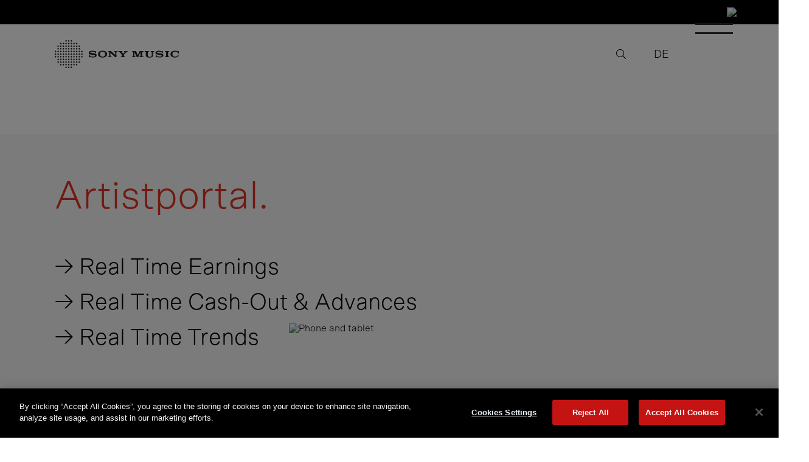

--- FILE ---
content_type: text/html; charset=UTF-8
request_url: https://www.sonymusic.at/artisttools/
body_size: 41732
content:
<!DOCTYPE html>
<html lang="en-US">
<head>
	<meta charset="UTF-8"><script type="text/javascript">(window.NREUM||(NREUM={})).init={privacy:{cookies_enabled:true},ajax:{deny_list:["bam.nr-data.net"]},feature_flags:["soft_nav"],distributed_tracing:{enabled:true}};(window.NREUM||(NREUM={})).loader_config={agentID:"1588974318",accountID:"1226782",trustKey:"1101773",xpid:"VQQFV1FbChABUVJTBQUAVFAG",licenseKey:"91b69af509",applicationID:"1531247247",browserID:"1588974318"};;/*! For license information please see nr-loader-spa-1.308.0.min.js.LICENSE.txt */
(()=>{var e,t,r={384:(e,t,r)=>{"use strict";r.d(t,{NT:()=>a,US:()=>u,Zm:()=>o,bQ:()=>d,dV:()=>c,pV:()=>l});var n=r(6154),i=r(1863),s=r(1910);const a={beacon:"bam.nr-data.net",errorBeacon:"bam.nr-data.net"};function o(){return n.gm.NREUM||(n.gm.NREUM={}),void 0===n.gm.newrelic&&(n.gm.newrelic=n.gm.NREUM),n.gm.NREUM}function c(){let e=o();return e.o||(e.o={ST:n.gm.setTimeout,SI:n.gm.setImmediate||n.gm.setInterval,CT:n.gm.clearTimeout,XHR:n.gm.XMLHttpRequest,REQ:n.gm.Request,EV:n.gm.Event,PR:n.gm.Promise,MO:n.gm.MutationObserver,FETCH:n.gm.fetch,WS:n.gm.WebSocket},(0,s.i)(...Object.values(e.o))),e}function d(e,t){let r=o();r.initializedAgents??={},t.initializedAt={ms:(0,i.t)(),date:new Date},r.initializedAgents[e]=t}function u(e,t){o()[e]=t}function l(){return function(){let e=o();const t=e.info||{};e.info={beacon:a.beacon,errorBeacon:a.errorBeacon,...t}}(),function(){let e=o();const t=e.init||{};e.init={...t}}(),c(),function(){let e=o();const t=e.loader_config||{};e.loader_config={...t}}(),o()}},782:(e,t,r)=>{"use strict";r.d(t,{T:()=>n});const n=r(860).K7.pageViewTiming},860:(e,t,r)=>{"use strict";r.d(t,{$J:()=>u,K7:()=>c,P3:()=>d,XX:()=>i,Yy:()=>o,df:()=>s,qY:()=>n,v4:()=>a});const n="events",i="jserrors",s="browser/blobs",a="rum",o="browser/logs",c={ajax:"ajax",genericEvents:"generic_events",jserrors:i,logging:"logging",metrics:"metrics",pageAction:"page_action",pageViewEvent:"page_view_event",pageViewTiming:"page_view_timing",sessionReplay:"session_replay",sessionTrace:"session_trace",softNav:"soft_navigations",spa:"spa"},d={[c.pageViewEvent]:1,[c.pageViewTiming]:2,[c.metrics]:3,[c.jserrors]:4,[c.spa]:5,[c.ajax]:6,[c.sessionTrace]:7,[c.softNav]:8,[c.sessionReplay]:9,[c.logging]:10,[c.genericEvents]:11},u={[c.pageViewEvent]:a,[c.pageViewTiming]:n,[c.ajax]:n,[c.spa]:n,[c.softNav]:n,[c.metrics]:i,[c.jserrors]:i,[c.sessionTrace]:s,[c.sessionReplay]:s,[c.logging]:o,[c.genericEvents]:"ins"}},944:(e,t,r)=>{"use strict";r.d(t,{R:()=>i});var n=r(3241);function i(e,t){"function"==typeof console.debug&&(console.debug("New Relic Warning: https://github.com/newrelic/newrelic-browser-agent/blob/main/docs/warning-codes.md#".concat(e),t),(0,n.W)({agentIdentifier:null,drained:null,type:"data",name:"warn",feature:"warn",data:{code:e,secondary:t}}))}},993:(e,t,r)=>{"use strict";r.d(t,{A$:()=>s,ET:()=>a,TZ:()=>o,p_:()=>i});var n=r(860);const i={ERROR:"ERROR",WARN:"WARN",INFO:"INFO",DEBUG:"DEBUG",TRACE:"TRACE"},s={OFF:0,ERROR:1,WARN:2,INFO:3,DEBUG:4,TRACE:5},a="log",o=n.K7.logging},1541:(e,t,r)=>{"use strict";r.d(t,{U:()=>i,f:()=>n});const n={MFE:"MFE",BA:"BA"};function i(e,t){if(2!==t?.harvestEndpointVersion)return{};const r=t.agentRef.runtime.appMetadata.agents[0].entityGuid;return e?{"source.id":e.id,"source.name":e.name,"source.type":e.type,"parent.id":e.parent?.id||r,"parent.type":e.parent?.type||n.BA}:{"entity.guid":r,appId:t.agentRef.info.applicationID}}},1687:(e,t,r)=>{"use strict";r.d(t,{Ak:()=>d,Ze:()=>h,x3:()=>u});var n=r(3241),i=r(7836),s=r(3606),a=r(860),o=r(2646);const c={};function d(e,t){const r={staged:!1,priority:a.P3[t]||0};l(e),c[e].get(t)||c[e].set(t,r)}function u(e,t){e&&c[e]&&(c[e].get(t)&&c[e].delete(t),p(e,t,!1),c[e].size&&f(e))}function l(e){if(!e)throw new Error("agentIdentifier required");c[e]||(c[e]=new Map)}function h(e="",t="feature",r=!1){if(l(e),!e||!c[e].get(t)||r)return p(e,t);c[e].get(t).staged=!0,f(e)}function f(e){const t=Array.from(c[e]);t.every(([e,t])=>t.staged)&&(t.sort((e,t)=>e[1].priority-t[1].priority),t.forEach(([t])=>{c[e].delete(t),p(e,t)}))}function p(e,t,r=!0){const a=e?i.ee.get(e):i.ee,c=s.i.handlers;if(!a.aborted&&a.backlog&&c){if((0,n.W)({agentIdentifier:e,type:"lifecycle",name:"drain",feature:t}),r){const e=a.backlog[t],r=c[t];if(r){for(let t=0;e&&t<e.length;++t)g(e[t],r);Object.entries(r).forEach(([e,t])=>{Object.values(t||{}).forEach(t=>{t[0]?.on&&t[0]?.context()instanceof o.y&&t[0].on(e,t[1])})})}}a.isolatedBacklog||delete c[t],a.backlog[t]=null,a.emit("drain-"+t,[])}}function g(e,t){var r=e[1];Object.values(t[r]||{}).forEach(t=>{var r=e[0];if(t[0]===r){var n=t[1],i=e[3],s=e[2];n.apply(i,s)}})}},1738:(e,t,r)=>{"use strict";r.d(t,{U:()=>f,Y:()=>h});var n=r(3241),i=r(9908),s=r(1863),a=r(944),o=r(5701),c=r(3969),d=r(8362),u=r(860),l=r(4261);function h(e,t,r,s){const h=s||r;!h||h[e]&&h[e]!==d.d.prototype[e]||(h[e]=function(){(0,i.p)(c.xV,["API/"+e+"/called"],void 0,u.K7.metrics,r.ee),(0,n.W)({agentIdentifier:r.agentIdentifier,drained:!!o.B?.[r.agentIdentifier],type:"data",name:"api",feature:l.Pl+e,data:{}});try{return t.apply(this,arguments)}catch(e){(0,a.R)(23,e)}})}function f(e,t,r,n,a){const o=e.info;null===r?delete o.jsAttributes[t]:o.jsAttributes[t]=r,(a||null===r)&&(0,i.p)(l.Pl+n,[(0,s.t)(),t,r],void 0,"session",e.ee)}},1741:(e,t,r)=>{"use strict";r.d(t,{W:()=>s});var n=r(944),i=r(4261);class s{#e(e,...t){if(this[e]!==s.prototype[e])return this[e](...t);(0,n.R)(35,e)}addPageAction(e,t){return this.#e(i.hG,e,t)}register(e){return this.#e(i.eY,e)}recordCustomEvent(e,t){return this.#e(i.fF,e,t)}setPageViewName(e,t){return this.#e(i.Fw,e,t)}setCustomAttribute(e,t,r){return this.#e(i.cD,e,t,r)}noticeError(e,t){return this.#e(i.o5,e,t)}setUserId(e,t=!1){return this.#e(i.Dl,e,t)}setApplicationVersion(e){return this.#e(i.nb,e)}setErrorHandler(e){return this.#e(i.bt,e)}addRelease(e,t){return this.#e(i.k6,e,t)}log(e,t){return this.#e(i.$9,e,t)}start(){return this.#e(i.d3)}finished(e){return this.#e(i.BL,e)}recordReplay(){return this.#e(i.CH)}pauseReplay(){return this.#e(i.Tb)}addToTrace(e){return this.#e(i.U2,e)}setCurrentRouteName(e){return this.#e(i.PA,e)}interaction(e){return this.#e(i.dT,e)}wrapLogger(e,t,r){return this.#e(i.Wb,e,t,r)}measure(e,t){return this.#e(i.V1,e,t)}consent(e){return this.#e(i.Pv,e)}}},1863:(e,t,r)=>{"use strict";function n(){return Math.floor(performance.now())}r.d(t,{t:()=>n})},1910:(e,t,r)=>{"use strict";r.d(t,{i:()=>s});var n=r(944);const i=new Map;function s(...e){return e.every(e=>{if(i.has(e))return i.get(e);const t="function"==typeof e?e.toString():"",r=t.includes("[native code]"),s=t.includes("nrWrapper");return r||s||(0,n.R)(64,e?.name||t),i.set(e,r),r})}},2555:(e,t,r)=>{"use strict";r.d(t,{D:()=>o,f:()=>a});var n=r(384),i=r(8122);const s={beacon:n.NT.beacon,errorBeacon:n.NT.errorBeacon,licenseKey:void 0,applicationID:void 0,sa:void 0,queueTime:void 0,applicationTime:void 0,ttGuid:void 0,user:void 0,account:void 0,product:void 0,extra:void 0,jsAttributes:{},userAttributes:void 0,atts:void 0,transactionName:void 0,tNamePlain:void 0};function a(e){try{return!!e.licenseKey&&!!e.errorBeacon&&!!e.applicationID}catch(e){return!1}}const o=e=>(0,i.a)(e,s)},2614:(e,t,r)=>{"use strict";r.d(t,{BB:()=>a,H3:()=>n,g:()=>d,iL:()=>c,tS:()=>o,uh:()=>i,wk:()=>s});const n="NRBA",i="SESSION",s=144e5,a=18e5,o={STARTED:"session-started",PAUSE:"session-pause",RESET:"session-reset",RESUME:"session-resume",UPDATE:"session-update"},c={SAME_TAB:"same-tab",CROSS_TAB:"cross-tab"},d={OFF:0,FULL:1,ERROR:2}},2646:(e,t,r)=>{"use strict";r.d(t,{y:()=>n});class n{constructor(e){this.contextId=e}}},2843:(e,t,r)=>{"use strict";r.d(t,{G:()=>s,u:()=>i});var n=r(3878);function i(e,t=!1,r,i){(0,n.DD)("visibilitychange",function(){if(t)return void("hidden"===document.visibilityState&&e());e(document.visibilityState)},r,i)}function s(e,t,r){(0,n.sp)("pagehide",e,t,r)}},3241:(e,t,r)=>{"use strict";r.d(t,{W:()=>s});var n=r(6154);const i="newrelic";function s(e={}){try{n.gm.dispatchEvent(new CustomEvent(i,{detail:e}))}catch(e){}}},3304:(e,t,r)=>{"use strict";r.d(t,{A:()=>s});var n=r(7836);const i=()=>{const e=new WeakSet;return(t,r)=>{if("object"==typeof r&&null!==r){if(e.has(r))return;e.add(r)}return r}};function s(e){try{return JSON.stringify(e,i())??""}catch(e){try{n.ee.emit("internal-error",[e])}catch(e){}return""}}},3333:(e,t,r)=>{"use strict";r.d(t,{$v:()=>u,TZ:()=>n,Xh:()=>c,Zp:()=>i,kd:()=>d,mq:()=>o,nf:()=>a,qN:()=>s});const n=r(860).K7.genericEvents,i=["auxclick","click","copy","keydown","paste","scrollend"],s=["focus","blur"],a=4,o=1e3,c=2e3,d=["PageAction","UserAction","BrowserPerformance"],u={RESOURCES:"experimental.resources",REGISTER:"register"}},3434:(e,t,r)=>{"use strict";r.d(t,{Jt:()=>s,YM:()=>d});var n=r(7836),i=r(5607);const s="nr@original:".concat(i.W),a=50;var o=Object.prototype.hasOwnProperty,c=!1;function d(e,t){return e||(e=n.ee),r.inPlace=function(e,t,n,i,s){n||(n="");const a="-"===n.charAt(0);for(let o=0;o<t.length;o++){const c=t[o],d=e[c];l(d)||(e[c]=r(d,a?c+n:n,i,c,s))}},r.flag=s,r;function r(t,r,n,c,d){return l(t)?t:(r||(r=""),nrWrapper[s]=t,function(e,t,r){if(Object.defineProperty&&Object.keys)try{return Object.keys(e).forEach(function(r){Object.defineProperty(t,r,{get:function(){return e[r]},set:function(t){return e[r]=t,t}})}),t}catch(e){u([e],r)}for(var n in e)o.call(e,n)&&(t[n]=e[n])}(t,nrWrapper,e),nrWrapper);function nrWrapper(){var s,o,l,h;let f;try{o=this,s=[...arguments],l="function"==typeof n?n(s,o):n||{}}catch(t){u([t,"",[s,o,c],l],e)}i(r+"start",[s,o,c],l,d);const p=performance.now();let g;try{return h=t.apply(o,s),g=performance.now(),h}catch(e){throw g=performance.now(),i(r+"err",[s,o,e],l,d),f=e,f}finally{const e=g-p,t={start:p,end:g,duration:e,isLongTask:e>=a,methodName:c,thrownError:f};t.isLongTask&&i("long-task",[t,o],l,d),i(r+"end",[s,o,h],l,d)}}}function i(r,n,i,s){if(!c||t){var a=c;c=!0;try{e.emit(r,n,i,t,s)}catch(t){u([t,r,n,i],e)}c=a}}}function u(e,t){t||(t=n.ee);try{t.emit("internal-error",e)}catch(e){}}function l(e){return!(e&&"function"==typeof e&&e.apply&&!e[s])}},3606:(e,t,r)=>{"use strict";r.d(t,{i:()=>s});var n=r(9908);s.on=a;var i=s.handlers={};function s(e,t,r,s){a(s||n.d,i,e,t,r)}function a(e,t,r,i,s){s||(s="feature"),e||(e=n.d);var a=t[s]=t[s]||{};(a[r]=a[r]||[]).push([e,i])}},3738:(e,t,r)=>{"use strict";r.d(t,{He:()=>i,Kp:()=>o,Lc:()=>d,Rz:()=>u,TZ:()=>n,bD:()=>s,d3:()=>a,jx:()=>l,sl:()=>h,uP:()=>c});const n=r(860).K7.sessionTrace,i="bstResource",s="resource",a="-start",o="-end",c="fn"+a,d="fn"+o,u="pushState",l=1e3,h=3e4},3785:(e,t,r)=>{"use strict";r.d(t,{R:()=>c,b:()=>d});var n=r(9908),i=r(1863),s=r(860),a=r(3969),o=r(993);function c(e,t,r={},c=o.p_.INFO,d=!0,u,l=(0,i.t)()){(0,n.p)(a.xV,["API/logging/".concat(c.toLowerCase(),"/called")],void 0,s.K7.metrics,e),(0,n.p)(o.ET,[l,t,r,c,d,u],void 0,s.K7.logging,e)}function d(e){return"string"==typeof e&&Object.values(o.p_).some(t=>t===e.toUpperCase().trim())}},3878:(e,t,r)=>{"use strict";function n(e,t){return{capture:e,passive:!1,signal:t}}function i(e,t,r=!1,i){window.addEventListener(e,t,n(r,i))}function s(e,t,r=!1,i){document.addEventListener(e,t,n(r,i))}r.d(t,{DD:()=>s,jT:()=>n,sp:()=>i})},3962:(e,t,r)=>{"use strict";r.d(t,{AM:()=>a,O2:()=>l,OV:()=>s,Qu:()=>h,TZ:()=>c,ih:()=>f,pP:()=>o,t1:()=>u,tC:()=>i,wD:()=>d});var n=r(860);const i=["click","keydown","submit"],s="popstate",a="api",o="initialPageLoad",c=n.K7.softNav,d=5e3,u=500,l={INITIAL_PAGE_LOAD:"",ROUTE_CHANGE:1,UNSPECIFIED:2},h={INTERACTION:1,AJAX:2,CUSTOM_END:3,CUSTOM_TRACER:4},f={IP:"in progress",PF:"pending finish",FIN:"finished",CAN:"cancelled"}},3969:(e,t,r)=>{"use strict";r.d(t,{TZ:()=>n,XG:()=>o,rs:()=>i,xV:()=>a,z_:()=>s});const n=r(860).K7.metrics,i="sm",s="cm",a="storeSupportabilityMetrics",o="storeEventMetrics"},4234:(e,t,r)=>{"use strict";r.d(t,{W:()=>s});var n=r(7836),i=r(1687);class s{constructor(e,t){this.agentIdentifier=e,this.ee=n.ee.get(e),this.featureName=t,this.blocked=!1}deregisterDrain(){(0,i.x3)(this.agentIdentifier,this.featureName)}}},4261:(e,t,r)=>{"use strict";r.d(t,{$9:()=>u,BL:()=>c,CH:()=>p,Dl:()=>R,Fw:()=>w,PA:()=>v,Pl:()=>n,Pv:()=>A,Tb:()=>h,U2:()=>a,V1:()=>E,Wb:()=>T,bt:()=>y,cD:()=>b,d3:()=>x,dT:()=>d,eY:()=>g,fF:()=>f,hG:()=>s,hw:()=>i,k6:()=>o,nb:()=>m,o5:()=>l});const n="api-",i=n+"ixn-",s="addPageAction",a="addToTrace",o="addRelease",c="finished",d="interaction",u="log",l="noticeError",h="pauseReplay",f="recordCustomEvent",p="recordReplay",g="register",m="setApplicationVersion",v="setCurrentRouteName",b="setCustomAttribute",y="setErrorHandler",w="setPageViewName",R="setUserId",x="start",T="wrapLogger",E="measure",A="consent"},5205:(e,t,r)=>{"use strict";r.d(t,{j:()=>S});var n=r(384),i=r(1741);var s=r(2555),a=r(3333);const o=e=>{if(!e||"string"!=typeof e)return!1;try{document.createDocumentFragment().querySelector(e)}catch{return!1}return!0};var c=r(2614),d=r(944),u=r(8122);const l="[data-nr-mask]",h=e=>(0,u.a)(e,(()=>{const e={feature_flags:[],experimental:{allow_registered_children:!1,resources:!1},mask_selector:"*",block_selector:"[data-nr-block]",mask_input_options:{color:!1,date:!1,"datetime-local":!1,email:!1,month:!1,number:!1,range:!1,search:!1,tel:!1,text:!1,time:!1,url:!1,week:!1,textarea:!1,select:!1,password:!0}};return{ajax:{deny_list:void 0,block_internal:!0,enabled:!0,autoStart:!0},api:{get allow_registered_children(){return e.feature_flags.includes(a.$v.REGISTER)||e.experimental.allow_registered_children},set allow_registered_children(t){e.experimental.allow_registered_children=t},duplicate_registered_data:!1},browser_consent_mode:{enabled:!1},distributed_tracing:{enabled:void 0,exclude_newrelic_header:void 0,cors_use_newrelic_header:void 0,cors_use_tracecontext_headers:void 0,allowed_origins:void 0},get feature_flags(){return e.feature_flags},set feature_flags(t){e.feature_flags=t},generic_events:{enabled:!0,autoStart:!0},harvest:{interval:30},jserrors:{enabled:!0,autoStart:!0},logging:{enabled:!0,autoStart:!0},metrics:{enabled:!0,autoStart:!0},obfuscate:void 0,page_action:{enabled:!0},page_view_event:{enabled:!0,autoStart:!0},page_view_timing:{enabled:!0,autoStart:!0},performance:{capture_marks:!1,capture_measures:!1,capture_detail:!0,resources:{get enabled(){return e.feature_flags.includes(a.$v.RESOURCES)||e.experimental.resources},set enabled(t){e.experimental.resources=t},asset_types:[],first_party_domains:[],ignore_newrelic:!0}},privacy:{cookies_enabled:!0},proxy:{assets:void 0,beacon:void 0},session:{expiresMs:c.wk,inactiveMs:c.BB},session_replay:{autoStart:!0,enabled:!1,preload:!1,sampling_rate:10,error_sampling_rate:100,collect_fonts:!1,inline_images:!1,fix_stylesheets:!0,mask_all_inputs:!0,get mask_text_selector(){return e.mask_selector},set mask_text_selector(t){o(t)?e.mask_selector="".concat(t,",").concat(l):""===t||null===t?e.mask_selector=l:(0,d.R)(5,t)},get block_class(){return"nr-block"},get ignore_class(){return"nr-ignore"},get mask_text_class(){return"nr-mask"},get block_selector(){return e.block_selector},set block_selector(t){o(t)?e.block_selector+=",".concat(t):""!==t&&(0,d.R)(6,t)},get mask_input_options(){return e.mask_input_options},set mask_input_options(t){t&&"object"==typeof t?e.mask_input_options={...t,password:!0}:(0,d.R)(7,t)}},session_trace:{enabled:!0,autoStart:!0},soft_navigations:{enabled:!0,autoStart:!0},spa:{enabled:!0,autoStart:!0},ssl:void 0,user_actions:{enabled:!0,elementAttributes:["id","className","tagName","type"]}}})());var f=r(6154),p=r(9324);let g=0;const m={buildEnv:p.F3,distMethod:p.Xs,version:p.xv,originTime:f.WN},v={consented:!1},b={appMetadata:{},get consented(){return this.session?.state?.consent||v.consented},set consented(e){v.consented=e},customTransaction:void 0,denyList:void 0,disabled:!1,harvester:void 0,isolatedBacklog:!1,isRecording:!1,loaderType:void 0,maxBytes:3e4,obfuscator:void 0,onerror:void 0,ptid:void 0,releaseIds:{},session:void 0,timeKeeper:void 0,registeredEntities:[],jsAttributesMetadata:{bytes:0},get harvestCount(){return++g}},y=e=>{const t=(0,u.a)(e,b),r=Object.keys(m).reduce((e,t)=>(e[t]={value:m[t],writable:!1,configurable:!0,enumerable:!0},e),{});return Object.defineProperties(t,r)};var w=r(5701);const R=e=>{const t=e.startsWith("http");e+="/",r.p=t?e:"https://"+e};var x=r(7836),T=r(3241);const E={accountID:void 0,trustKey:void 0,agentID:void 0,licenseKey:void 0,applicationID:void 0,xpid:void 0},A=e=>(0,u.a)(e,E),_=new Set;function S(e,t={},r,a){let{init:o,info:c,loader_config:d,runtime:u={},exposed:l=!0}=t;if(!c){const e=(0,n.pV)();o=e.init,c=e.info,d=e.loader_config}e.init=h(o||{}),e.loader_config=A(d||{}),c.jsAttributes??={},f.bv&&(c.jsAttributes.isWorker=!0),e.info=(0,s.D)(c);const p=e.init,g=[c.beacon,c.errorBeacon];_.has(e.agentIdentifier)||(p.proxy.assets&&(R(p.proxy.assets),g.push(p.proxy.assets)),p.proxy.beacon&&g.push(p.proxy.beacon),e.beacons=[...g],function(e){const t=(0,n.pV)();Object.getOwnPropertyNames(i.W.prototype).forEach(r=>{const n=i.W.prototype[r];if("function"!=typeof n||"constructor"===n)return;let s=t[r];e[r]&&!1!==e.exposed&&"micro-agent"!==e.runtime?.loaderType&&(t[r]=(...t)=>{const n=e[r](...t);return s?s(...t):n})})}(e),(0,n.US)("activatedFeatures",w.B)),u.denyList=[...p.ajax.deny_list||[],...p.ajax.block_internal?g:[]],u.ptid=e.agentIdentifier,u.loaderType=r,e.runtime=y(u),_.has(e.agentIdentifier)||(e.ee=x.ee.get(e.agentIdentifier),e.exposed=l,(0,T.W)({agentIdentifier:e.agentIdentifier,drained:!!w.B?.[e.agentIdentifier],type:"lifecycle",name:"initialize",feature:void 0,data:e.config})),_.add(e.agentIdentifier)}},5270:(e,t,r)=>{"use strict";r.d(t,{Aw:()=>a,SR:()=>s,rF:()=>o});var n=r(384),i=r(7767);function s(e){return!!(0,n.dV)().o.MO&&(0,i.V)(e)&&!0===e?.session_trace.enabled}function a(e){return!0===e?.session_replay.preload&&s(e)}function o(e,t){try{if("string"==typeof t?.type){if("password"===t.type.toLowerCase())return"*".repeat(e?.length||0);if(void 0!==t?.dataset?.nrUnmask||t?.classList?.contains("nr-unmask"))return e}}catch(e){}return"string"==typeof e?e.replace(/[\S]/g,"*"):"*".repeat(e?.length||0)}},5289:(e,t,r)=>{"use strict";r.d(t,{GG:()=>a,Qr:()=>c,sB:()=>o});var n=r(3878),i=r(6389);function s(){return"undefined"==typeof document||"complete"===document.readyState}function a(e,t){if(s())return e();const r=(0,i.J)(e),a=setInterval(()=>{s()&&(clearInterval(a),r())},500);(0,n.sp)("load",r,t)}function o(e){if(s())return e();(0,n.DD)("DOMContentLoaded",e)}function c(e){if(s())return e();(0,n.sp)("popstate",e)}},5607:(e,t,r)=>{"use strict";r.d(t,{W:()=>n});const n=(0,r(9566).bz)()},5701:(e,t,r)=>{"use strict";r.d(t,{B:()=>s,t:()=>a});var n=r(3241);const i=new Set,s={};function a(e,t){const r=t.agentIdentifier;s[r]??={},e&&"object"==typeof e&&(i.has(r)||(t.ee.emit("rumresp",[e]),s[r]=e,i.add(r),(0,n.W)({agentIdentifier:r,loaded:!0,drained:!0,type:"lifecycle",name:"load",feature:void 0,data:e})))}},6154:(e,t,r)=>{"use strict";r.d(t,{OF:()=>d,RI:()=>i,WN:()=>h,bv:()=>s,eN:()=>f,gm:()=>a,lR:()=>l,m:()=>c,mw:()=>o,sb:()=>u});var n=r(1863);const i="undefined"!=typeof window&&!!window.document,s="undefined"!=typeof WorkerGlobalScope&&("undefined"!=typeof self&&self instanceof WorkerGlobalScope&&self.navigator instanceof WorkerNavigator||"undefined"!=typeof globalThis&&globalThis instanceof WorkerGlobalScope&&globalThis.navigator instanceof WorkerNavigator),a=i?window:"undefined"!=typeof WorkerGlobalScope&&("undefined"!=typeof self&&self instanceof WorkerGlobalScope&&self||"undefined"!=typeof globalThis&&globalThis instanceof WorkerGlobalScope&&globalThis),o=Boolean("hidden"===a?.document?.visibilityState),c=""+a?.location,d=/iPad|iPhone|iPod/.test(a.navigator?.userAgent),u=d&&"undefined"==typeof SharedWorker,l=(()=>{const e=a.navigator?.userAgent?.match(/Firefox[/\s](\d+\.\d+)/);return Array.isArray(e)&&e.length>=2?+e[1]:0})(),h=Date.now()-(0,n.t)(),f=()=>"undefined"!=typeof PerformanceNavigationTiming&&a?.performance?.getEntriesByType("navigation")?.[0]?.responseStart},6344:(e,t,r)=>{"use strict";r.d(t,{BB:()=>u,Qb:()=>l,TZ:()=>i,Ug:()=>a,Vh:()=>s,_s:()=>o,bc:()=>d,yP:()=>c});var n=r(2614);const i=r(860).K7.sessionReplay,s="errorDuringReplay",a=.12,o={DomContentLoaded:0,Load:1,FullSnapshot:2,IncrementalSnapshot:3,Meta:4,Custom:5},c={[n.g.ERROR]:15e3,[n.g.FULL]:3e5,[n.g.OFF]:0},d={RESET:{message:"Session was reset",sm:"Reset"},IMPORT:{message:"Recorder failed to import",sm:"Import"},TOO_MANY:{message:"429: Too Many Requests",sm:"Too-Many"},TOO_BIG:{message:"Payload was too large",sm:"Too-Big"},CROSS_TAB:{message:"Session Entity was set to OFF on another tab",sm:"Cross-Tab"},ENTITLEMENTS:{message:"Session Replay is not allowed and will not be started",sm:"Entitlement"}},u=5e3,l={API:"api",RESUME:"resume",SWITCH_TO_FULL:"switchToFull",INITIALIZE:"initialize",PRELOAD:"preload"}},6389:(e,t,r)=>{"use strict";function n(e,t=500,r={}){const n=r?.leading||!1;let i;return(...r)=>{n&&void 0===i&&(e.apply(this,r),i=setTimeout(()=>{i=clearTimeout(i)},t)),n||(clearTimeout(i),i=setTimeout(()=>{e.apply(this,r)},t))}}function i(e){let t=!1;return(...r)=>{t||(t=!0,e.apply(this,r))}}r.d(t,{J:()=>i,s:()=>n})},6630:(e,t,r)=>{"use strict";r.d(t,{T:()=>n});const n=r(860).K7.pageViewEvent},6774:(e,t,r)=>{"use strict";r.d(t,{T:()=>n});const n=r(860).K7.jserrors},7295:(e,t,r)=>{"use strict";r.d(t,{Xv:()=>a,gX:()=>i,iW:()=>s});var n=[];function i(e){if(!e||s(e))return!1;if(0===n.length)return!0;if("*"===n[0].hostname)return!1;for(var t=0;t<n.length;t++){var r=n[t];if(r.hostname.test(e.hostname)&&r.pathname.test(e.pathname))return!1}return!0}function s(e){return void 0===e.hostname}function a(e){if(n=[],e&&e.length)for(var t=0;t<e.length;t++){let r=e[t];if(!r)continue;if("*"===r)return void(n=[{hostname:"*"}]);0===r.indexOf("http://")?r=r.substring(7):0===r.indexOf("https://")&&(r=r.substring(8));const i=r.indexOf("/");let s,a;i>0?(s=r.substring(0,i),a=r.substring(i)):(s=r,a="*");let[c]=s.split(":");n.push({hostname:o(c),pathname:o(a,!0)})}}function o(e,t=!1){const r=e.replace(/[.+?^${}()|[\]\\]/g,e=>"\\"+e).replace(/\*/g,".*?");return new RegExp((t?"^":"")+r+"$")}},7485:(e,t,r)=>{"use strict";r.d(t,{D:()=>i});var n=r(6154);function i(e){if(0===(e||"").indexOf("data:"))return{protocol:"data"};try{const t=new URL(e,location.href),r={port:t.port,hostname:t.hostname,pathname:t.pathname,search:t.search,protocol:t.protocol.slice(0,t.protocol.indexOf(":")),sameOrigin:t.protocol===n.gm?.location?.protocol&&t.host===n.gm?.location?.host};return r.port&&""!==r.port||("http:"===t.protocol&&(r.port="80"),"https:"===t.protocol&&(r.port="443")),r.pathname&&""!==r.pathname?r.pathname.startsWith("/")||(r.pathname="/".concat(r.pathname)):r.pathname="/",r}catch(e){return{}}}},7699:(e,t,r)=>{"use strict";r.d(t,{It:()=>s,KC:()=>o,No:()=>i,qh:()=>a});var n=r(860);const i=16e3,s=1e6,a="SESSION_ERROR",o={[n.K7.logging]:!0,[n.K7.genericEvents]:!1,[n.K7.jserrors]:!1,[n.K7.ajax]:!1}},7767:(e,t,r)=>{"use strict";r.d(t,{V:()=>i});var n=r(6154);const i=e=>n.RI&&!0===e?.privacy.cookies_enabled},7836:(e,t,r)=>{"use strict";r.d(t,{P:()=>o,ee:()=>c});var n=r(384),i=r(8990),s=r(2646),a=r(5607);const o="nr@context:".concat(a.W),c=function e(t,r){var n={},a={},u={},l=!1;try{l=16===r.length&&d.initializedAgents?.[r]?.runtime.isolatedBacklog}catch(e){}var h={on:p,addEventListener:p,removeEventListener:function(e,t){var r=n[e];if(!r)return;for(var i=0;i<r.length;i++)r[i]===t&&r.splice(i,1)},emit:function(e,r,n,i,s){!1!==s&&(s=!0);if(c.aborted&&!i)return;t&&s&&t.emit(e,r,n);var o=f(n);g(e).forEach(e=>{e.apply(o,r)});var d=v()[a[e]];d&&d.push([h,e,r,o]);return o},get:m,listeners:g,context:f,buffer:function(e,t){const r=v();if(t=t||"feature",h.aborted)return;Object.entries(e||{}).forEach(([e,n])=>{a[n]=t,t in r||(r[t]=[])})},abort:function(){h._aborted=!0,Object.keys(h.backlog).forEach(e=>{delete h.backlog[e]})},isBuffering:function(e){return!!v()[a[e]]},debugId:r,backlog:l?{}:t&&"object"==typeof t.backlog?t.backlog:{},isolatedBacklog:l};return Object.defineProperty(h,"aborted",{get:()=>{let e=h._aborted||!1;return e||(t&&(e=t.aborted),e)}}),h;function f(e){return e&&e instanceof s.y?e:e?(0,i.I)(e,o,()=>new s.y(o)):new s.y(o)}function p(e,t){n[e]=g(e).concat(t)}function g(e){return n[e]||[]}function m(t){return u[t]=u[t]||e(h,t)}function v(){return h.backlog}}(void 0,"globalEE"),d=(0,n.Zm)();d.ee||(d.ee=c)},8122:(e,t,r)=>{"use strict";r.d(t,{a:()=>i});var n=r(944);function i(e,t){try{if(!e||"object"!=typeof e)return(0,n.R)(3);if(!t||"object"!=typeof t)return(0,n.R)(4);const r=Object.create(Object.getPrototypeOf(t),Object.getOwnPropertyDescriptors(t)),s=0===Object.keys(r).length?e:r;for(let a in s)if(void 0!==e[a])try{if(null===e[a]){r[a]=null;continue}Array.isArray(e[a])&&Array.isArray(t[a])?r[a]=Array.from(new Set([...e[a],...t[a]])):"object"==typeof e[a]&&"object"==typeof t[a]?r[a]=i(e[a],t[a]):r[a]=e[a]}catch(e){r[a]||(0,n.R)(1,e)}return r}catch(e){(0,n.R)(2,e)}}},8139:(e,t,r)=>{"use strict";r.d(t,{u:()=>h});var n=r(7836),i=r(3434),s=r(8990),a=r(6154);const o={},c=a.gm.XMLHttpRequest,d="addEventListener",u="removeEventListener",l="nr@wrapped:".concat(n.P);function h(e){var t=function(e){return(e||n.ee).get("events")}(e);if(o[t.debugId]++)return t;o[t.debugId]=1;var r=(0,i.YM)(t,!0);function h(e){r.inPlace(e,[d,u],"-",p)}function p(e,t){return e[1]}return"getPrototypeOf"in Object&&(a.RI&&f(document,h),c&&f(c.prototype,h),f(a.gm,h)),t.on(d+"-start",function(e,t){var n=e[1];if(null!==n&&("function"==typeof n||"object"==typeof n)&&"newrelic"!==e[0]){var i=(0,s.I)(n,l,function(){var e={object:function(){if("function"!=typeof n.handleEvent)return;return n.handleEvent.apply(n,arguments)},function:n}[typeof n];return e?r(e,"fn-",null,e.name||"anonymous"):n});this.wrapped=e[1]=i}}),t.on(u+"-start",function(e){e[1]=this.wrapped||e[1]}),t}function f(e,t,...r){let n=e;for(;"object"==typeof n&&!Object.prototype.hasOwnProperty.call(n,d);)n=Object.getPrototypeOf(n);n&&t(n,...r)}},8362:(e,t,r)=>{"use strict";r.d(t,{d:()=>s});var n=r(9566),i=r(1741);class s extends i.W{agentIdentifier=(0,n.LA)(16)}},8374:(e,t,r)=>{r.nc=(()=>{try{return document?.currentScript?.nonce}catch(e){}return""})()},8990:(e,t,r)=>{"use strict";r.d(t,{I:()=>i});var n=Object.prototype.hasOwnProperty;function i(e,t,r){if(n.call(e,t))return e[t];var i=r();if(Object.defineProperty&&Object.keys)try{return Object.defineProperty(e,t,{value:i,writable:!0,enumerable:!1}),i}catch(e){}return e[t]=i,i}},9119:(e,t,r)=>{"use strict";r.d(t,{L:()=>s});var n=/([^?#]*)[^#]*(#[^?]*|$).*/,i=/([^?#]*)().*/;function s(e,t){return e?e.replace(t?n:i,"$1$2"):e}},9300:(e,t,r)=>{"use strict";r.d(t,{T:()=>n});const n=r(860).K7.ajax},9324:(e,t,r)=>{"use strict";r.d(t,{AJ:()=>a,F3:()=>i,Xs:()=>s,Yq:()=>o,xv:()=>n});const n="1.308.0",i="PROD",s="CDN",a="@newrelic/rrweb",o="1.0.1"},9566:(e,t,r)=>{"use strict";r.d(t,{LA:()=>o,ZF:()=>c,bz:()=>a,el:()=>d});var n=r(6154);const i="xxxxxxxx-xxxx-4xxx-yxxx-xxxxxxxxxxxx";function s(e,t){return e?15&e[t]:16*Math.random()|0}function a(){const e=n.gm?.crypto||n.gm?.msCrypto;let t,r=0;return e&&e.getRandomValues&&(t=e.getRandomValues(new Uint8Array(30))),i.split("").map(e=>"x"===e?s(t,r++).toString(16):"y"===e?(3&s()|8).toString(16):e).join("")}function o(e){const t=n.gm?.crypto||n.gm?.msCrypto;let r,i=0;t&&t.getRandomValues&&(r=t.getRandomValues(new Uint8Array(e)));const a=[];for(var o=0;o<e;o++)a.push(s(r,i++).toString(16));return a.join("")}function c(){return o(16)}function d(){return o(32)}},9908:(e,t,r)=>{"use strict";r.d(t,{d:()=>n,p:()=>i});var n=r(7836).ee.get("handle");function i(e,t,r,i,s){s?(s.buffer([e],i),s.emit(e,t,r)):(n.buffer([e],i),n.emit(e,t,r))}}},n={};function i(e){var t=n[e];if(void 0!==t)return t.exports;var s=n[e]={exports:{}};return r[e](s,s.exports,i),s.exports}i.m=r,i.d=(e,t)=>{for(var r in t)i.o(t,r)&&!i.o(e,r)&&Object.defineProperty(e,r,{enumerable:!0,get:t[r]})},i.f={},i.e=e=>Promise.all(Object.keys(i.f).reduce((t,r)=>(i.f[r](e,t),t),[])),i.u=e=>({212:"nr-spa-compressor",249:"nr-spa-recorder",478:"nr-spa"}[e]+"-1.308.0.min.js"),i.o=(e,t)=>Object.prototype.hasOwnProperty.call(e,t),e={},t="NRBA-1.308.0.PROD:",i.l=(r,n,s,a)=>{if(e[r])e[r].push(n);else{var o,c;if(void 0!==s)for(var d=document.getElementsByTagName("script"),u=0;u<d.length;u++){var l=d[u];if(l.getAttribute("src")==r||l.getAttribute("data-webpack")==t+s){o=l;break}}if(!o){c=!0;var h={478:"sha512-RSfSVnmHk59T/uIPbdSE0LPeqcEdF4/+XhfJdBuccH5rYMOEZDhFdtnh6X6nJk7hGpzHd9Ujhsy7lZEz/ORYCQ==",249:"sha512-ehJXhmntm85NSqW4MkhfQqmeKFulra3klDyY0OPDUE+sQ3GokHlPh1pmAzuNy//3j4ac6lzIbmXLvGQBMYmrkg==",212:"sha512-B9h4CR46ndKRgMBcK+j67uSR2RCnJfGefU+A7FrgR/k42ovXy5x/MAVFiSvFxuVeEk/pNLgvYGMp1cBSK/G6Fg=="};(o=document.createElement("script")).charset="utf-8",i.nc&&o.setAttribute("nonce",i.nc),o.setAttribute("data-webpack",t+s),o.src=r,0!==o.src.indexOf(window.location.origin+"/")&&(o.crossOrigin="anonymous"),h[a]&&(o.integrity=h[a])}e[r]=[n];var f=(t,n)=>{o.onerror=o.onload=null,clearTimeout(p);var i=e[r];if(delete e[r],o.parentNode&&o.parentNode.removeChild(o),i&&i.forEach(e=>e(n)),t)return t(n)},p=setTimeout(f.bind(null,void 0,{type:"timeout",target:o}),12e4);o.onerror=f.bind(null,o.onerror),o.onload=f.bind(null,o.onload),c&&document.head.appendChild(o)}},i.r=e=>{"undefined"!=typeof Symbol&&Symbol.toStringTag&&Object.defineProperty(e,Symbol.toStringTag,{value:"Module"}),Object.defineProperty(e,"__esModule",{value:!0})},i.p="https://js-agent.newrelic.com/",(()=>{var e={38:0,788:0};i.f.j=(t,r)=>{var n=i.o(e,t)?e[t]:void 0;if(0!==n)if(n)r.push(n[2]);else{var s=new Promise((r,i)=>n=e[t]=[r,i]);r.push(n[2]=s);var a=i.p+i.u(t),o=new Error;i.l(a,r=>{if(i.o(e,t)&&(0!==(n=e[t])&&(e[t]=void 0),n)){var s=r&&("load"===r.type?"missing":r.type),a=r&&r.target&&r.target.src;o.message="Loading chunk "+t+" failed: ("+s+": "+a+")",o.name="ChunkLoadError",o.type=s,o.request=a,n[1](o)}},"chunk-"+t,t)}};var t=(t,r)=>{var n,s,[a,o,c]=r,d=0;if(a.some(t=>0!==e[t])){for(n in o)i.o(o,n)&&(i.m[n]=o[n]);if(c)c(i)}for(t&&t(r);d<a.length;d++)s=a[d],i.o(e,s)&&e[s]&&e[s][0](),e[s]=0},r=self["webpackChunk:NRBA-1.308.0.PROD"]=self["webpackChunk:NRBA-1.308.0.PROD"]||[];r.forEach(t.bind(null,0)),r.push=t.bind(null,r.push.bind(r))})(),(()=>{"use strict";i(8374);var e=i(8362),t=i(860);const r=Object.values(t.K7);var n=i(5205);var s=i(9908),a=i(1863),o=i(4261),c=i(1738);var d=i(1687),u=i(4234),l=i(5289),h=i(6154),f=i(944),p=i(5270),g=i(7767),m=i(6389),v=i(7699);class b extends u.W{constructor(e,t){super(e.agentIdentifier,t),this.agentRef=e,this.abortHandler=void 0,this.featAggregate=void 0,this.loadedSuccessfully=void 0,this.onAggregateImported=new Promise(e=>{this.loadedSuccessfully=e}),this.deferred=Promise.resolve(),!1===e.init[this.featureName].autoStart?this.deferred=new Promise((t,r)=>{this.ee.on("manual-start-all",(0,m.J)(()=>{(0,d.Ak)(e.agentIdentifier,this.featureName),t()}))}):(0,d.Ak)(e.agentIdentifier,t)}importAggregator(e,t,r={}){if(this.featAggregate)return;const n=async()=>{let n;await this.deferred;try{if((0,g.V)(e.init)){const{setupAgentSession:t}=await i.e(478).then(i.bind(i,8766));n=t(e)}}catch(e){(0,f.R)(20,e),this.ee.emit("internal-error",[e]),(0,s.p)(v.qh,[e],void 0,this.featureName,this.ee)}try{if(!this.#t(this.featureName,n,e.init))return(0,d.Ze)(this.agentIdentifier,this.featureName),void this.loadedSuccessfully(!1);const{Aggregate:i}=await t();this.featAggregate=new i(e,r),e.runtime.harvester.initializedAggregates.push(this.featAggregate),this.loadedSuccessfully(!0)}catch(e){(0,f.R)(34,e),this.abortHandler?.(),(0,d.Ze)(this.agentIdentifier,this.featureName,!0),this.loadedSuccessfully(!1),this.ee&&this.ee.abort()}};h.RI?(0,l.GG)(()=>n(),!0):n()}#t(e,r,n){if(this.blocked)return!1;switch(e){case t.K7.sessionReplay:return(0,p.SR)(n)&&!!r;case t.K7.sessionTrace:return!!r;default:return!0}}}var y=i(6630),w=i(2614),R=i(3241);class x extends b{static featureName=y.T;constructor(e){var t;super(e,y.T),this.setupInspectionEvents(e.agentIdentifier),t=e,(0,c.Y)(o.Fw,function(e,r){"string"==typeof e&&("/"!==e.charAt(0)&&(e="/"+e),t.runtime.customTransaction=(r||"http://custom.transaction")+e,(0,s.p)(o.Pl+o.Fw,[(0,a.t)()],void 0,void 0,t.ee))},t),this.importAggregator(e,()=>i.e(478).then(i.bind(i,2467)))}setupInspectionEvents(e){const t=(t,r)=>{t&&(0,R.W)({agentIdentifier:e,timeStamp:t.timeStamp,loaded:"complete"===t.target.readyState,type:"window",name:r,data:t.target.location+""})};(0,l.sB)(e=>{t(e,"DOMContentLoaded")}),(0,l.GG)(e=>{t(e,"load")}),(0,l.Qr)(e=>{t(e,"navigate")}),this.ee.on(w.tS.UPDATE,(t,r)=>{(0,R.W)({agentIdentifier:e,type:"lifecycle",name:"session",data:r})})}}var T=i(384);class E extends e.d{constructor(e){var t;(super(),h.gm)?(this.features={},(0,T.bQ)(this.agentIdentifier,this),this.desiredFeatures=new Set(e.features||[]),this.desiredFeatures.add(x),(0,n.j)(this,e,e.loaderType||"agent"),t=this,(0,c.Y)(o.cD,function(e,r,n=!1){if("string"==typeof e){if(["string","number","boolean"].includes(typeof r)||null===r)return(0,c.U)(t,e,r,o.cD,n);(0,f.R)(40,typeof r)}else(0,f.R)(39,typeof e)},t),function(e){(0,c.Y)(o.Dl,function(t,r=!1){if("string"!=typeof t&&null!==t)return void(0,f.R)(41,typeof t);const n=e.info.jsAttributes["enduser.id"];r&&null!=n&&n!==t?(0,s.p)(o.Pl+"setUserIdAndResetSession",[t],void 0,"session",e.ee):(0,c.U)(e,"enduser.id",t,o.Dl,!0)},e)}(this),function(e){(0,c.Y)(o.nb,function(t){if("string"==typeof t||null===t)return(0,c.U)(e,"application.version",t,o.nb,!1);(0,f.R)(42,typeof t)},e)}(this),function(e){(0,c.Y)(o.d3,function(){e.ee.emit("manual-start-all")},e)}(this),function(e){(0,c.Y)(o.Pv,function(t=!0){if("boolean"==typeof t){if((0,s.p)(o.Pl+o.Pv,[t],void 0,"session",e.ee),e.runtime.consented=t,t){const t=e.features.page_view_event;t.onAggregateImported.then(e=>{const r=t.featAggregate;e&&!r.sentRum&&r.sendRum()})}}else(0,f.R)(65,typeof t)},e)}(this),this.run()):(0,f.R)(21)}get config(){return{info:this.info,init:this.init,loader_config:this.loader_config,runtime:this.runtime}}get api(){return this}run(){try{const e=function(e){const t={};return r.forEach(r=>{t[r]=!!e[r]?.enabled}),t}(this.init),n=[...this.desiredFeatures];n.sort((e,r)=>t.P3[e.featureName]-t.P3[r.featureName]),n.forEach(r=>{if(!e[r.featureName]&&r.featureName!==t.K7.pageViewEvent)return;if(r.featureName===t.K7.spa)return void(0,f.R)(67);const n=function(e){switch(e){case t.K7.ajax:return[t.K7.jserrors];case t.K7.sessionTrace:return[t.K7.ajax,t.K7.pageViewEvent];case t.K7.sessionReplay:return[t.K7.sessionTrace];case t.K7.pageViewTiming:return[t.K7.pageViewEvent];default:return[]}}(r.featureName).filter(e=>!(e in this.features));n.length>0&&(0,f.R)(36,{targetFeature:r.featureName,missingDependencies:n}),this.features[r.featureName]=new r(this)})}catch(e){(0,f.R)(22,e);for(const e in this.features)this.features[e].abortHandler?.();const t=(0,T.Zm)();delete t.initializedAgents[this.agentIdentifier]?.features,delete this.sharedAggregator;return t.ee.get(this.agentIdentifier).abort(),!1}}}var A=i(2843),_=i(782);class S extends b{static featureName=_.T;constructor(e){super(e,_.T),h.RI&&((0,A.u)(()=>(0,s.p)("docHidden",[(0,a.t)()],void 0,_.T,this.ee),!0),(0,A.G)(()=>(0,s.p)("winPagehide",[(0,a.t)()],void 0,_.T,this.ee)),this.importAggregator(e,()=>i.e(478).then(i.bind(i,9917))))}}var O=i(3969);class I extends b{static featureName=O.TZ;constructor(e){super(e,O.TZ),h.RI&&document.addEventListener("securitypolicyviolation",e=>{(0,s.p)(O.xV,["Generic/CSPViolation/Detected"],void 0,this.featureName,this.ee)}),this.importAggregator(e,()=>i.e(478).then(i.bind(i,6555)))}}var N=i(6774),P=i(3878),k=i(3304);class D{constructor(e,t,r,n,i){this.name="UncaughtError",this.message="string"==typeof e?e:(0,k.A)(e),this.sourceURL=t,this.line=r,this.column=n,this.__newrelic=i}}function C(e){return M(e)?e:new D(void 0!==e?.message?e.message:e,e?.filename||e?.sourceURL,e?.lineno||e?.line,e?.colno||e?.col,e?.__newrelic,e?.cause)}function j(e){const t="Unhandled Promise Rejection: ";if(!e?.reason)return;if(M(e.reason)){try{e.reason.message.startsWith(t)||(e.reason.message=t+e.reason.message)}catch(e){}return C(e.reason)}const r=C(e.reason);return(r.message||"").startsWith(t)||(r.message=t+r.message),r}function L(e){if(e.error instanceof SyntaxError&&!/:\d+$/.test(e.error.stack?.trim())){const t=new D(e.message,e.filename,e.lineno,e.colno,e.error.__newrelic,e.cause);return t.name=SyntaxError.name,t}return M(e.error)?e.error:C(e)}function M(e){return e instanceof Error&&!!e.stack}function H(e,r,n,i,o=(0,a.t)()){"string"==typeof e&&(e=new Error(e)),(0,s.p)("err",[e,o,!1,r,n.runtime.isRecording,void 0,i],void 0,t.K7.jserrors,n.ee),(0,s.p)("uaErr",[],void 0,t.K7.genericEvents,n.ee)}var B=i(1541),K=i(993),W=i(3785);function U(e,{customAttributes:t={},level:r=K.p_.INFO}={},n,i,s=(0,a.t)()){(0,W.R)(n.ee,e,t,r,!1,i,s)}function F(e,r,n,i,c=(0,a.t)()){(0,s.p)(o.Pl+o.hG,[c,e,r,i],void 0,t.K7.genericEvents,n.ee)}function V(e,r,n,i,c=(0,a.t)()){const{start:d,end:u,customAttributes:l}=r||{},h={customAttributes:l||{}};if("object"!=typeof h.customAttributes||"string"!=typeof e||0===e.length)return void(0,f.R)(57);const p=(e,t)=>null==e?t:"number"==typeof e?e:e instanceof PerformanceMark?e.startTime:Number.NaN;if(h.start=p(d,0),h.end=p(u,c),Number.isNaN(h.start)||Number.isNaN(h.end))(0,f.R)(57);else{if(h.duration=h.end-h.start,!(h.duration<0))return(0,s.p)(o.Pl+o.V1,[h,e,i],void 0,t.K7.genericEvents,n.ee),h;(0,f.R)(58)}}function G(e,r={},n,i,c=(0,a.t)()){(0,s.p)(o.Pl+o.fF,[c,e,r,i],void 0,t.K7.genericEvents,n.ee)}function z(e){(0,c.Y)(o.eY,function(t){return Y(e,t)},e)}function Y(e,r,n){(0,f.R)(54,"newrelic.register"),r||={},r.type=B.f.MFE,r.licenseKey||=e.info.licenseKey,r.blocked=!1,r.parent=n||{},Array.isArray(r.tags)||(r.tags=[]);const i={};r.tags.forEach(e=>{"name"!==e&&"id"!==e&&(i["source.".concat(e)]=!0)}),r.isolated??=!0;let o=()=>{};const c=e.runtime.registeredEntities;if(!r.isolated){const e=c.find(({metadata:{target:{id:e}}})=>e===r.id&&!r.isolated);if(e)return e}const d=e=>{r.blocked=!0,o=e};function u(e){return"string"==typeof e&&!!e.trim()&&e.trim().length<501||"number"==typeof e}e.init.api.allow_registered_children||d((0,m.J)(()=>(0,f.R)(55))),u(r.id)&&u(r.name)||d((0,m.J)(()=>(0,f.R)(48,r)));const l={addPageAction:(t,n={})=>g(F,[t,{...i,...n},e],r),deregister:()=>{d((0,m.J)(()=>(0,f.R)(68)))},log:(t,n={})=>g(U,[t,{...n,customAttributes:{...i,...n.customAttributes||{}}},e],r),measure:(t,n={})=>g(V,[t,{...n,customAttributes:{...i,...n.customAttributes||{}}},e],r),noticeError:(t,n={})=>g(H,[t,{...i,...n},e],r),register:(t={})=>g(Y,[e,t],l.metadata.target),recordCustomEvent:(t,n={})=>g(G,[t,{...i,...n},e],r),setApplicationVersion:e=>p("application.version",e),setCustomAttribute:(e,t)=>p(e,t),setUserId:e=>p("enduser.id",e),metadata:{customAttributes:i,target:r}},h=()=>(r.blocked&&o(),r.blocked);h()||c.push(l);const p=(e,t)=>{h()||(i[e]=t)},g=(r,n,i)=>{if(h())return;const o=(0,a.t)();(0,s.p)(O.xV,["API/register/".concat(r.name,"/called")],void 0,t.K7.metrics,e.ee);try{if(e.init.api.duplicate_registered_data&&"register"!==r.name){let e=n;if(n[1]instanceof Object){const t={"child.id":i.id,"child.type":i.type};e="customAttributes"in n[1]?[n[0],{...n[1],customAttributes:{...n[1].customAttributes,...t}},...n.slice(2)]:[n[0],{...n[1],...t},...n.slice(2)]}r(...e,void 0,o)}return r(...n,i,o)}catch(e){(0,f.R)(50,e)}};return l}class Z extends b{static featureName=N.T;constructor(e){var t;super(e,N.T),t=e,(0,c.Y)(o.o5,(e,r)=>H(e,r,t),t),function(e){(0,c.Y)(o.bt,function(t){e.runtime.onerror=t},e)}(e),function(e){let t=0;(0,c.Y)(o.k6,function(e,r){++t>10||(this.runtime.releaseIds[e.slice(-200)]=(""+r).slice(-200))},e)}(e),z(e);try{this.removeOnAbort=new AbortController}catch(e){}this.ee.on("internal-error",(t,r)=>{this.abortHandler&&(0,s.p)("ierr",[C(t),(0,a.t)(),!0,{},e.runtime.isRecording,r],void 0,this.featureName,this.ee)}),h.gm.addEventListener("unhandledrejection",t=>{this.abortHandler&&(0,s.p)("err",[j(t),(0,a.t)(),!1,{unhandledPromiseRejection:1},e.runtime.isRecording],void 0,this.featureName,this.ee)},(0,P.jT)(!1,this.removeOnAbort?.signal)),h.gm.addEventListener("error",t=>{this.abortHandler&&(0,s.p)("err",[L(t),(0,a.t)(),!1,{},e.runtime.isRecording],void 0,this.featureName,this.ee)},(0,P.jT)(!1,this.removeOnAbort?.signal)),this.abortHandler=this.#r,this.importAggregator(e,()=>i.e(478).then(i.bind(i,2176)))}#r(){this.removeOnAbort?.abort(),this.abortHandler=void 0}}var q=i(8990);let X=1;function J(e){const t=typeof e;return!e||"object"!==t&&"function"!==t?-1:e===h.gm?0:(0,q.I)(e,"nr@id",function(){return X++})}function Q(e){if("string"==typeof e&&e.length)return e.length;if("object"==typeof e){if("undefined"!=typeof ArrayBuffer&&e instanceof ArrayBuffer&&e.byteLength)return e.byteLength;if("undefined"!=typeof Blob&&e instanceof Blob&&e.size)return e.size;if(!("undefined"!=typeof FormData&&e instanceof FormData))try{return(0,k.A)(e).length}catch(e){return}}}var ee=i(8139),te=i(7836),re=i(3434);const ne={},ie=["open","send"];function se(e){var t=e||te.ee;const r=function(e){return(e||te.ee).get("xhr")}(t);if(void 0===h.gm.XMLHttpRequest)return r;if(ne[r.debugId]++)return r;ne[r.debugId]=1,(0,ee.u)(t);var n=(0,re.YM)(r),i=h.gm.XMLHttpRequest,s=h.gm.MutationObserver,a=h.gm.Promise,o=h.gm.setInterval,c="readystatechange",d=["onload","onerror","onabort","onloadstart","onloadend","onprogress","ontimeout"],u=[],l=h.gm.XMLHttpRequest=function(e){const t=new i(e),s=r.context(t);try{r.emit("new-xhr",[t],s),t.addEventListener(c,(a=s,function(){var e=this;e.readyState>3&&!a.resolved&&(a.resolved=!0,r.emit("xhr-resolved",[],e)),n.inPlace(e,d,"fn-",y)}),(0,P.jT)(!1))}catch(e){(0,f.R)(15,e);try{r.emit("internal-error",[e])}catch(e){}}var a;return t};function p(e,t){n.inPlace(t,["onreadystatechange"],"fn-",y)}if(function(e,t){for(var r in e)t[r]=e[r]}(i,l),l.prototype=i.prototype,n.inPlace(l.prototype,ie,"-xhr-",y),r.on("send-xhr-start",function(e,t){p(e,t),function(e){u.push(e),s&&(g?g.then(b):o?o(b):(m=-m,v.data=m))}(t)}),r.on("open-xhr-start",p),s){var g=a&&a.resolve();if(!o&&!a){var m=1,v=document.createTextNode(m);new s(b).observe(v,{characterData:!0})}}else t.on("fn-end",function(e){e[0]&&e[0].type===c||b()});function b(){for(var e=0;e<u.length;e++)p(0,u[e]);u.length&&(u=[])}function y(e,t){return t}return r}var ae="fetch-",oe=ae+"body-",ce=["arrayBuffer","blob","json","text","formData"],de=h.gm.Request,ue=h.gm.Response,le="prototype";const he={};function fe(e){const t=function(e){return(e||te.ee).get("fetch")}(e);if(!(de&&ue&&h.gm.fetch))return t;if(he[t.debugId]++)return t;function r(e,r,n){var i=e[r];"function"==typeof i&&(e[r]=function(){var e,r=[...arguments],s={};t.emit(n+"before-start",[r],s),s[te.P]&&s[te.P].dt&&(e=s[te.P].dt);var a=i.apply(this,r);return t.emit(n+"start",[r,e],a),a.then(function(e){return t.emit(n+"end",[null,e],a),e},function(e){throw t.emit(n+"end",[e],a),e})})}return he[t.debugId]=1,ce.forEach(e=>{r(de[le],e,oe),r(ue[le],e,oe)}),r(h.gm,"fetch",ae),t.on(ae+"end",function(e,r){var n=this;if(r){var i=r.headers.get("content-length");null!==i&&(n.rxSize=i),t.emit(ae+"done",[null,r],n)}else t.emit(ae+"done",[e],n)}),t}var pe=i(7485),ge=i(9566);class me{constructor(e){this.agentRef=e}generateTracePayload(e){const t=this.agentRef.loader_config;if(!this.shouldGenerateTrace(e)||!t)return null;var r=(t.accountID||"").toString()||null,n=(t.agentID||"").toString()||null,i=(t.trustKey||"").toString()||null;if(!r||!n)return null;var s=(0,ge.ZF)(),a=(0,ge.el)(),o=Date.now(),c={spanId:s,traceId:a,timestamp:o};return(e.sameOrigin||this.isAllowedOrigin(e)&&this.useTraceContextHeadersForCors())&&(c.traceContextParentHeader=this.generateTraceContextParentHeader(s,a),c.traceContextStateHeader=this.generateTraceContextStateHeader(s,o,r,n,i)),(e.sameOrigin&&!this.excludeNewrelicHeader()||!e.sameOrigin&&this.isAllowedOrigin(e)&&this.useNewrelicHeaderForCors())&&(c.newrelicHeader=this.generateTraceHeader(s,a,o,r,n,i)),c}generateTraceContextParentHeader(e,t){return"00-"+t+"-"+e+"-01"}generateTraceContextStateHeader(e,t,r,n,i){return i+"@nr=0-1-"+r+"-"+n+"-"+e+"----"+t}generateTraceHeader(e,t,r,n,i,s){if(!("function"==typeof h.gm?.btoa))return null;var a={v:[0,1],d:{ty:"Browser",ac:n,ap:i,id:e,tr:t,ti:r}};return s&&n!==s&&(a.d.tk=s),btoa((0,k.A)(a))}shouldGenerateTrace(e){return this.agentRef.init?.distributed_tracing?.enabled&&this.isAllowedOrigin(e)}isAllowedOrigin(e){var t=!1;const r=this.agentRef.init?.distributed_tracing;if(e.sameOrigin)t=!0;else if(r?.allowed_origins instanceof Array)for(var n=0;n<r.allowed_origins.length;n++){var i=(0,pe.D)(r.allowed_origins[n]);if(e.hostname===i.hostname&&e.protocol===i.protocol&&e.port===i.port){t=!0;break}}return t}excludeNewrelicHeader(){var e=this.agentRef.init?.distributed_tracing;return!!e&&!!e.exclude_newrelic_header}useNewrelicHeaderForCors(){var e=this.agentRef.init?.distributed_tracing;return!!e&&!1!==e.cors_use_newrelic_header}useTraceContextHeadersForCors(){var e=this.agentRef.init?.distributed_tracing;return!!e&&!!e.cors_use_tracecontext_headers}}var ve=i(9300),be=i(7295);function ye(e){return"string"==typeof e?e:e instanceof(0,T.dV)().o.REQ?e.url:h.gm?.URL&&e instanceof URL?e.href:void 0}var we=["load","error","abort","timeout"],Re=we.length,xe=(0,T.dV)().o.REQ,Te=(0,T.dV)().o.XHR;const Ee="X-NewRelic-App-Data";class Ae extends b{static featureName=ve.T;constructor(e){super(e,ve.T),this.dt=new me(e),this.handler=(e,t,r,n)=>(0,s.p)(e,t,r,n,this.ee);try{const e={xmlhttprequest:"xhr",fetch:"fetch",beacon:"beacon"};h.gm?.performance?.getEntriesByType("resource").forEach(r=>{if(r.initiatorType in e&&0!==r.responseStatus){const n={status:r.responseStatus},i={rxSize:r.transferSize,duration:Math.floor(r.duration),cbTime:0};_e(n,r.name),this.handler("xhr",[n,i,r.startTime,r.responseEnd,e[r.initiatorType]],void 0,t.K7.ajax)}})}catch(e){}fe(this.ee),se(this.ee),function(e,r,n,i){function o(e){var t=this;t.totalCbs=0,t.called=0,t.cbTime=0,t.end=T,t.ended=!1,t.xhrGuids={},t.lastSize=null,t.loadCaptureCalled=!1,t.params=this.params||{},t.metrics=this.metrics||{},t.latestLongtaskEnd=0,e.addEventListener("load",function(r){E(t,e)},(0,P.jT)(!1)),h.lR||e.addEventListener("progress",function(e){t.lastSize=e.loaded},(0,P.jT)(!1))}function c(e){this.params={method:e[0]},_e(this,e[1]),this.metrics={}}function d(t,r){e.loader_config.xpid&&this.sameOrigin&&r.setRequestHeader("X-NewRelic-ID",e.loader_config.xpid);var n=i.generateTracePayload(this.parsedOrigin);if(n){var s=!1;n.newrelicHeader&&(r.setRequestHeader("newrelic",n.newrelicHeader),s=!0),n.traceContextParentHeader&&(r.setRequestHeader("traceparent",n.traceContextParentHeader),n.traceContextStateHeader&&r.setRequestHeader("tracestate",n.traceContextStateHeader),s=!0),s&&(this.dt=n)}}function u(e,t){var n=this.metrics,i=e[0],s=this;if(n&&i){var o=Q(i);o&&(n.txSize=o)}this.startTime=(0,a.t)(),this.body=i,this.listener=function(e){try{"abort"!==e.type||s.loadCaptureCalled||(s.params.aborted=!0),("load"!==e.type||s.called===s.totalCbs&&(s.onloadCalled||"function"!=typeof t.onload)&&"function"==typeof s.end)&&s.end(t)}catch(e){try{r.emit("internal-error",[e])}catch(e){}}};for(var c=0;c<Re;c++)t.addEventListener(we[c],this.listener,(0,P.jT)(!1))}function l(e,t,r){this.cbTime+=e,t?this.onloadCalled=!0:this.called+=1,this.called!==this.totalCbs||!this.onloadCalled&&"function"==typeof r.onload||"function"!=typeof this.end||this.end(r)}function f(e,t){var r=""+J(e)+!!t;this.xhrGuids&&!this.xhrGuids[r]&&(this.xhrGuids[r]=!0,this.totalCbs+=1)}function p(e,t){var r=""+J(e)+!!t;this.xhrGuids&&this.xhrGuids[r]&&(delete this.xhrGuids[r],this.totalCbs-=1)}function g(){this.endTime=(0,a.t)()}function m(e,t){t instanceof Te&&"load"===e[0]&&r.emit("xhr-load-added",[e[1],e[2]],t)}function v(e,t){t instanceof Te&&"load"===e[0]&&r.emit("xhr-load-removed",[e[1],e[2]],t)}function b(e,t,r){t instanceof Te&&("onload"===r&&(this.onload=!0),("load"===(e[0]&&e[0].type)||this.onload)&&(this.xhrCbStart=(0,a.t)()))}function y(e,t){this.xhrCbStart&&r.emit("xhr-cb-time",[(0,a.t)()-this.xhrCbStart,this.onload,t],t)}function w(e){var t,r=e[1]||{};if("string"==typeof e[0]?0===(t=e[0]).length&&h.RI&&(t=""+h.gm.location.href):e[0]&&e[0].url?t=e[0].url:h.gm?.URL&&e[0]&&e[0]instanceof URL?t=e[0].href:"function"==typeof e[0].toString&&(t=e[0].toString()),"string"==typeof t&&0!==t.length){t&&(this.parsedOrigin=(0,pe.D)(t),this.sameOrigin=this.parsedOrigin.sameOrigin);var n=i.generateTracePayload(this.parsedOrigin);if(n&&(n.newrelicHeader||n.traceContextParentHeader))if(e[0]&&e[0].headers)o(e[0].headers,n)&&(this.dt=n);else{var s={};for(var a in r)s[a]=r[a];s.headers=new Headers(r.headers||{}),o(s.headers,n)&&(this.dt=n),e.length>1?e[1]=s:e.push(s)}}function o(e,t){var r=!1;return t.newrelicHeader&&(e.set("newrelic",t.newrelicHeader),r=!0),t.traceContextParentHeader&&(e.set("traceparent",t.traceContextParentHeader),t.traceContextStateHeader&&e.set("tracestate",t.traceContextStateHeader),r=!0),r}}function R(e,t){this.params={},this.metrics={},this.startTime=(0,a.t)(),this.dt=t,e.length>=1&&(this.target=e[0]),e.length>=2&&(this.opts=e[1]);var r=this.opts||{},n=this.target;_e(this,ye(n));var i=(""+(n&&n instanceof xe&&n.method||r.method||"GET")).toUpperCase();this.params.method=i,this.body=r.body,this.txSize=Q(r.body)||0}function x(e,r){if(this.endTime=(0,a.t)(),this.params||(this.params={}),(0,be.iW)(this.params))return;let i;this.params.status=r?r.status:0,"string"==typeof this.rxSize&&this.rxSize.length>0&&(i=+this.rxSize);const s={txSize:this.txSize,rxSize:i,duration:(0,a.t)()-this.startTime};n("xhr",[this.params,s,this.startTime,this.endTime,"fetch"],this,t.K7.ajax)}function T(e){const r=this.params,i=this.metrics;if(!this.ended){this.ended=!0;for(let t=0;t<Re;t++)e.removeEventListener(we[t],this.listener,!1);r.aborted||(0,be.iW)(r)||(i.duration=(0,a.t)()-this.startTime,this.loadCaptureCalled||4!==e.readyState?null==r.status&&(r.status=0):E(this,e),i.cbTime=this.cbTime,n("xhr",[r,i,this.startTime,this.endTime,"xhr"],this,t.K7.ajax))}}function E(e,n){e.params.status=n.status;var i=function(e,t){var r=e.responseType;return"json"===r&&null!==t?t:"arraybuffer"===r||"blob"===r||"json"===r?Q(e.response):"text"===r||""===r||void 0===r?Q(e.responseText):void 0}(n,e.lastSize);if(i&&(e.metrics.rxSize=i),e.sameOrigin&&n.getAllResponseHeaders().indexOf(Ee)>=0){var a=n.getResponseHeader(Ee);a&&((0,s.p)(O.rs,["Ajax/CrossApplicationTracing/Header/Seen"],void 0,t.K7.metrics,r),e.params.cat=a.split(", ").pop())}e.loadCaptureCalled=!0}r.on("new-xhr",o),r.on("open-xhr-start",c),r.on("open-xhr-end",d),r.on("send-xhr-start",u),r.on("xhr-cb-time",l),r.on("xhr-load-added",f),r.on("xhr-load-removed",p),r.on("xhr-resolved",g),r.on("addEventListener-end",m),r.on("removeEventListener-end",v),r.on("fn-end",y),r.on("fetch-before-start",w),r.on("fetch-start",R),r.on("fn-start",b),r.on("fetch-done",x)}(e,this.ee,this.handler,this.dt),this.importAggregator(e,()=>i.e(478).then(i.bind(i,3845)))}}function _e(e,t){var r=(0,pe.D)(t),n=e.params||e;n.hostname=r.hostname,n.port=r.port,n.protocol=r.protocol,n.host=r.hostname+":"+r.port,n.pathname=r.pathname,e.parsedOrigin=r,e.sameOrigin=r.sameOrigin}const Se={},Oe=["pushState","replaceState"];function Ie(e){const t=function(e){return(e||te.ee).get("history")}(e);return!h.RI||Se[t.debugId]++||(Se[t.debugId]=1,(0,re.YM)(t).inPlace(window.history,Oe,"-")),t}var Ne=i(3738);function Pe(e){(0,c.Y)(o.BL,function(r=Date.now()){const n=r-h.WN;n<0&&(0,f.R)(62,r),(0,s.p)(O.XG,[o.BL,{time:n}],void 0,t.K7.metrics,e.ee),e.addToTrace({name:o.BL,start:r,origin:"nr"}),(0,s.p)(o.Pl+o.hG,[n,o.BL],void 0,t.K7.genericEvents,e.ee)},e)}const{He:ke,bD:De,d3:Ce,Kp:je,TZ:Le,Lc:Me,uP:He,Rz:Be}=Ne;class Ke extends b{static featureName=Le;constructor(e){var r;super(e,Le),r=e,(0,c.Y)(o.U2,function(e){if(!(e&&"object"==typeof e&&e.name&&e.start))return;const n={n:e.name,s:e.start-h.WN,e:(e.end||e.start)-h.WN,o:e.origin||"",t:"api"};n.s<0||n.e<0||n.e<n.s?(0,f.R)(61,{start:n.s,end:n.e}):(0,s.p)("bstApi",[n],void 0,t.K7.sessionTrace,r.ee)},r),Pe(e);if(!(0,g.V)(e.init))return void this.deregisterDrain();const n=this.ee;let d;Ie(n),this.eventsEE=(0,ee.u)(n),this.eventsEE.on(He,function(e,t){this.bstStart=(0,a.t)()}),this.eventsEE.on(Me,function(e,r){(0,s.p)("bst",[e[0],r,this.bstStart,(0,a.t)()],void 0,t.K7.sessionTrace,n)}),n.on(Be+Ce,function(e){this.time=(0,a.t)(),this.startPath=location.pathname+location.hash}),n.on(Be+je,function(e){(0,s.p)("bstHist",[location.pathname+location.hash,this.startPath,this.time],void 0,t.K7.sessionTrace,n)});try{d=new PerformanceObserver(e=>{const r=e.getEntries();(0,s.p)(ke,[r],void 0,t.K7.sessionTrace,n)}),d.observe({type:De,buffered:!0})}catch(e){}this.importAggregator(e,()=>i.e(478).then(i.bind(i,6974)),{resourceObserver:d})}}var We=i(6344);class Ue extends b{static featureName=We.TZ;#n;recorder;constructor(e){var r;let n;super(e,We.TZ),r=e,(0,c.Y)(o.CH,function(){(0,s.p)(o.CH,[],void 0,t.K7.sessionReplay,r.ee)},r),function(e){(0,c.Y)(o.Tb,function(){(0,s.p)(o.Tb,[],void 0,t.K7.sessionReplay,e.ee)},e)}(e);try{n=JSON.parse(localStorage.getItem("".concat(w.H3,"_").concat(w.uh)))}catch(e){}(0,p.SR)(e.init)&&this.ee.on(o.CH,()=>this.#i()),this.#s(n)&&this.importRecorder().then(e=>{e.startRecording(We.Qb.PRELOAD,n?.sessionReplayMode)}),this.importAggregator(this.agentRef,()=>i.e(478).then(i.bind(i,6167)),this),this.ee.on("err",e=>{this.blocked||this.agentRef.runtime.isRecording&&(this.errorNoticed=!0,(0,s.p)(We.Vh,[e],void 0,this.featureName,this.ee))})}#s(e){return e&&(e.sessionReplayMode===w.g.FULL||e.sessionReplayMode===w.g.ERROR)||(0,p.Aw)(this.agentRef.init)}importRecorder(){return this.recorder?Promise.resolve(this.recorder):(this.#n??=Promise.all([i.e(478),i.e(249)]).then(i.bind(i,4866)).then(({Recorder:e})=>(this.recorder=new e(this),this.recorder)).catch(e=>{throw this.ee.emit("internal-error",[e]),this.blocked=!0,e}),this.#n)}#i(){this.blocked||(this.featAggregate?this.featAggregate.mode!==w.g.FULL&&this.featAggregate.initializeRecording(w.g.FULL,!0,We.Qb.API):this.importRecorder().then(()=>{this.recorder.startRecording(We.Qb.API,w.g.FULL)}))}}var Fe=i(3962);class Ve extends b{static featureName=Fe.TZ;constructor(e){if(super(e,Fe.TZ),function(e){const r=e.ee.get("tracer");function n(){}(0,c.Y)(o.dT,function(e){return(new n).get("object"==typeof e?e:{})},e);const i=n.prototype={createTracer:function(n,i){var o={},c=this,d="function"==typeof i;return(0,s.p)(O.xV,["API/createTracer/called"],void 0,t.K7.metrics,e.ee),function(){if(r.emit((d?"":"no-")+"fn-start",[(0,a.t)(),c,d],o),d)try{return i.apply(this,arguments)}catch(e){const t="string"==typeof e?new Error(e):e;throw r.emit("fn-err",[arguments,this,t],o),t}finally{r.emit("fn-end",[(0,a.t)()],o)}}}};["actionText","setName","setAttribute","save","ignore","onEnd","getContext","end","get"].forEach(r=>{c.Y.apply(this,[r,function(){return(0,s.p)(o.hw+r,[performance.now(),...arguments],this,t.K7.softNav,e.ee),this},e,i])}),(0,c.Y)(o.PA,function(){(0,s.p)(o.hw+"routeName",[performance.now(),...arguments],void 0,t.K7.softNav,e.ee)},e)}(e),!h.RI||!(0,T.dV)().o.MO)return;const r=Ie(this.ee);try{this.removeOnAbort=new AbortController}catch(e){}Fe.tC.forEach(e=>{(0,P.sp)(e,e=>{l(e)},!0,this.removeOnAbort?.signal)});const n=()=>(0,s.p)("newURL",[(0,a.t)(),""+window.location],void 0,this.featureName,this.ee);r.on("pushState-end",n),r.on("replaceState-end",n),(0,P.sp)(Fe.OV,e=>{l(e),(0,s.p)("newURL",[e.timeStamp,""+window.location],void 0,this.featureName,this.ee)},!0,this.removeOnAbort?.signal);let d=!1;const u=new((0,T.dV)().o.MO)((e,t)=>{d||(d=!0,requestAnimationFrame(()=>{(0,s.p)("newDom",[(0,a.t)()],void 0,this.featureName,this.ee),d=!1}))}),l=(0,m.s)(e=>{"loading"!==document.readyState&&((0,s.p)("newUIEvent",[e],void 0,this.featureName,this.ee),u.observe(document.body,{attributes:!0,childList:!0,subtree:!0,characterData:!0}))},100,{leading:!0});this.abortHandler=function(){this.removeOnAbort?.abort(),u.disconnect(),this.abortHandler=void 0},this.importAggregator(e,()=>i.e(478).then(i.bind(i,4393)),{domObserver:u})}}var Ge=i(3333),ze=i(9119);const Ye={},Ze=new Set;function qe(e){return"string"==typeof e?{type:"string",size:(new TextEncoder).encode(e).length}:e instanceof ArrayBuffer?{type:"ArrayBuffer",size:e.byteLength}:e instanceof Blob?{type:"Blob",size:e.size}:e instanceof DataView?{type:"DataView",size:e.byteLength}:ArrayBuffer.isView(e)?{type:"TypedArray",size:e.byteLength}:{type:"unknown",size:0}}class Xe{constructor(e,t){this.timestamp=(0,a.t)(),this.currentUrl=(0,ze.L)(window.location.href),this.socketId=(0,ge.LA)(8),this.requestedUrl=(0,ze.L)(e),this.requestedProtocols=Array.isArray(t)?t.join(","):t||"",this.openedAt=void 0,this.protocol=void 0,this.extensions=void 0,this.binaryType=void 0,this.messageOrigin=void 0,this.messageCount=0,this.messageBytes=0,this.messageBytesMin=0,this.messageBytesMax=0,this.messageTypes=void 0,this.sendCount=0,this.sendBytes=0,this.sendBytesMin=0,this.sendBytesMax=0,this.sendTypes=void 0,this.closedAt=void 0,this.closeCode=void 0,this.closeReason="unknown",this.closeWasClean=void 0,this.connectedDuration=0,this.hasErrors=void 0}}class $e extends b{static featureName=Ge.TZ;constructor(e){super(e,Ge.TZ);const r=e.init.feature_flags.includes("websockets"),n=[e.init.page_action.enabled,e.init.performance.capture_marks,e.init.performance.capture_measures,e.init.performance.resources.enabled,e.init.user_actions.enabled,r];var d;let u,l;if(d=e,(0,c.Y)(o.hG,(e,t)=>F(e,t,d),d),function(e){(0,c.Y)(o.fF,(t,r)=>G(t,r,e),e)}(e),Pe(e),z(e),function(e){(0,c.Y)(o.V1,(t,r)=>V(t,r,e),e)}(e),r&&(l=function(e){if(!(0,T.dV)().o.WS)return e;const t=e.get("websockets");if(Ye[t.debugId]++)return t;Ye[t.debugId]=1,(0,A.G)(()=>{const e=(0,a.t)();Ze.forEach(r=>{r.nrData.closedAt=e,r.nrData.closeCode=1001,r.nrData.closeReason="Page navigating away",r.nrData.closeWasClean=!1,r.nrData.openedAt&&(r.nrData.connectedDuration=e-r.nrData.openedAt),t.emit("ws",[r.nrData],r)})});class r extends WebSocket{static name="WebSocket";static toString(){return"function WebSocket() { [native code] }"}toString(){return"[object WebSocket]"}get[Symbol.toStringTag](){return r.name}#a(e){(e.__newrelic??={}).socketId=this.nrData.socketId,this.nrData.hasErrors??=!0}constructor(...e){super(...e),this.nrData=new Xe(e[0],e[1]),this.addEventListener("open",()=>{this.nrData.openedAt=(0,a.t)(),["protocol","extensions","binaryType"].forEach(e=>{this.nrData[e]=this[e]}),Ze.add(this)}),this.addEventListener("message",e=>{const{type:t,size:r}=qe(e.data);this.nrData.messageOrigin??=(0,ze.L)(e.origin),this.nrData.messageCount++,this.nrData.messageBytes+=r,this.nrData.messageBytesMin=Math.min(this.nrData.messageBytesMin||1/0,r),this.nrData.messageBytesMax=Math.max(this.nrData.messageBytesMax,r),(this.nrData.messageTypes??"").includes(t)||(this.nrData.messageTypes=this.nrData.messageTypes?"".concat(this.nrData.messageTypes,",").concat(t):t)}),this.addEventListener("close",e=>{this.nrData.closedAt=(0,a.t)(),this.nrData.closeCode=e.code,e.reason&&(this.nrData.closeReason=e.reason),this.nrData.closeWasClean=e.wasClean,this.nrData.connectedDuration=this.nrData.closedAt-this.nrData.openedAt,Ze.delete(this),t.emit("ws",[this.nrData],this)})}addEventListener(e,t,...r){const n=this,i="function"==typeof t?function(...e){try{return t.apply(this,e)}catch(e){throw n.#a(e),e}}:t?.handleEvent?{handleEvent:function(...e){try{return t.handleEvent.apply(t,e)}catch(e){throw n.#a(e),e}}}:t;return super.addEventListener(e,i,...r)}send(e){if(this.readyState===WebSocket.OPEN){const{type:t,size:r}=qe(e);this.nrData.sendCount++,this.nrData.sendBytes+=r,this.nrData.sendBytesMin=Math.min(this.nrData.sendBytesMin||1/0,r),this.nrData.sendBytesMax=Math.max(this.nrData.sendBytesMax,r),(this.nrData.sendTypes??"").includes(t)||(this.nrData.sendTypes=this.nrData.sendTypes?"".concat(this.nrData.sendTypes,",").concat(t):t)}try{return super.send(e)}catch(e){throw this.#a(e),e}}close(...e){try{super.close(...e)}catch(e){throw this.#a(e),e}}}return h.gm.WebSocket=r,t}(this.ee)),h.RI){if(fe(this.ee),se(this.ee),u=Ie(this.ee),e.init.user_actions.enabled){function f(t){const r=(0,pe.D)(t);return e.beacons.includes(r.hostname+":"+r.port)}function p(){u.emit("navChange")}Ge.Zp.forEach(e=>(0,P.sp)(e,e=>(0,s.p)("ua",[e],void 0,this.featureName,this.ee),!0)),Ge.qN.forEach(e=>{const t=(0,m.s)(e=>{(0,s.p)("ua",[e],void 0,this.featureName,this.ee)},500,{leading:!0});(0,P.sp)(e,t)}),h.gm.addEventListener("error",()=>{(0,s.p)("uaErr",[],void 0,t.K7.genericEvents,this.ee)},(0,P.jT)(!1,this.removeOnAbort?.signal)),this.ee.on("open-xhr-start",(e,r)=>{f(e[1])||r.addEventListener("readystatechange",()=>{2===r.readyState&&(0,s.p)("uaXhr",[],void 0,t.K7.genericEvents,this.ee)})}),this.ee.on("fetch-start",e=>{e.length>=1&&!f(ye(e[0]))&&(0,s.p)("uaXhr",[],void 0,t.K7.genericEvents,this.ee)}),u.on("pushState-end",p),u.on("replaceState-end",p),window.addEventListener("hashchange",p,(0,P.jT)(!0,this.removeOnAbort?.signal)),window.addEventListener("popstate",p,(0,P.jT)(!0,this.removeOnAbort?.signal))}if(e.init.performance.resources.enabled&&h.gm.PerformanceObserver?.supportedEntryTypes.includes("resource")){new PerformanceObserver(e=>{e.getEntries().forEach(e=>{(0,s.p)("browserPerformance.resource",[e],void 0,this.featureName,this.ee)})}).observe({type:"resource",buffered:!0})}}r&&l.on("ws",e=>{(0,s.p)("ws-complete",[e],void 0,this.featureName,this.ee)});try{this.removeOnAbort=new AbortController}catch(g){}this.abortHandler=()=>{this.removeOnAbort?.abort(),this.abortHandler=void 0},n.some(e=>e)?this.importAggregator(e,()=>i.e(478).then(i.bind(i,8019))):this.deregisterDrain()}}var Je=i(2646);const Qe=new Map;function et(e,t,r,n,i=!0){if("object"!=typeof t||!t||"string"!=typeof r||!r||"function"!=typeof t[r])return(0,f.R)(29);const s=function(e){return(e||te.ee).get("logger")}(e),a=(0,re.YM)(s),o=new Je.y(te.P);o.level=n.level,o.customAttributes=n.customAttributes,o.autoCaptured=i;const c=t[r]?.[re.Jt]||t[r];return Qe.set(c,o),a.inPlace(t,[r],"wrap-logger-",()=>Qe.get(c)),s}var tt=i(1910);class rt extends b{static featureName=K.TZ;constructor(e){var t;super(e,K.TZ),t=e,(0,c.Y)(o.$9,(e,r)=>U(e,r,t),t),function(e){(0,c.Y)(o.Wb,(t,r,{customAttributes:n={},level:i=K.p_.INFO}={})=>{et(e.ee,t,r,{customAttributes:n,level:i},!1)},e)}(e),z(e);const r=this.ee;["log","error","warn","info","debug","trace"].forEach(e=>{(0,tt.i)(h.gm.console[e]),et(r,h.gm.console,e,{level:"log"===e?"info":e})}),this.ee.on("wrap-logger-end",function([e]){const{level:t,customAttributes:n,autoCaptured:i}=this;(0,W.R)(r,e,n,t,i)}),this.importAggregator(e,()=>i.e(478).then(i.bind(i,5288)))}}new E({features:[Ae,x,S,Ke,Ue,I,Z,$e,rt,Ve],loaderType:"spa"})})()})();</script>
	<meta name="viewport" content="width=device-width, initial-scale=1.0, maximum-scale=2.0, user-scalable=yes">
	<link rel="pingback" href="https://www.sonymusic.at/xmlrpc.php">
	<meta name='robots' content='index, follow, max-image-preview:large, max-snippet:-1, max-video-preview:-1' />

	<!-- This site is optimized with the Yoast SEO plugin v26.8 - https://yoast.com/product/yoast-seo-wordpress/ -->
	<title>Artist Tools | Sony Music Entertainment</title>
	<meta name="description" content="Unsere Artist Portal-App bietet Künstler:innen und Manager:innen volle Transparenz und Kontrolle über ihre Einnahmen." />
	<link rel="canonical" href="https://www.sonymusic.at/artisttools/" />
	<meta property="og:locale" content="en_US" />
	<meta property="og:type" content="article" />
	<meta property="og:title" content="Artist Tools | Sony Music Entertainment" />
	<meta property="og:description" content="Unsere Artist Portal-App bietet Künstler:innen und Manager:innen volle Transparenz und Kontrolle über ihre Einnahmen." />
	<meta property="og:url" content="https://www.sonymusic.at/artisttools/" />
	<meta property="og:site_name" content="Sony Music Entertainment Austria GmbH" />
	<meta property="article:modified_time" content="2025-12-11T19:13:41+00:00" />
	<meta property="og:image" content="https://cdn-p.smehost.net/sites/693c28a6da0041bcb9fce34395fc5e50/wp-content/uploads/2025/06/topi-pad-de@2x.png" />
	<meta property="og:image:width" content="1658" />
	<meta property="og:image:height" content="1370" />
	<meta property="og:image:type" content="image/png" />
	<meta name="twitter:card" content="summary_large_image" />
	<meta name="twitter:label1" content="Est. reading time" />
	<meta name="twitter:data1" content="4 minutes" />
	<script type="application/ld+json" class="yoast-schema-graph">{"@context":"https://schema.org","@graph":[{"@type":"WebPage","@id":"https://www.sonymusic.at/artisttools/","url":"https://www.sonymusic.at/artisttools/","name":"Artist Tools | Sony Music Entertainment","isPartOf":{"@id":"https://www.sonymusic.at/#website"},"primaryImageOfPage":{"@id":"https://www.sonymusic.at/artisttools/#primaryimage"},"image":{"@id":"https://www.sonymusic.at/artisttools/#primaryimage"},"thumbnailUrl":"https://cdn-p.smehost.net/sites/693c28a6da0041bcb9fce34395fc5e50/wp-content/uploads/2025/06/topi-pad-de@2x-1024x846.png","datePublished":"2022-11-22T09:50:24+00:00","dateModified":"2025-12-11T19:13:41+00:00","description":"Unsere Artist Portal-App bietet Künstler:innen und Manager:innen volle Transparenz und Kontrolle über ihre Einnahmen.","inLanguage":"en-US","potentialAction":[{"@type":"ReadAction","target":["https://www.sonymusic.at/artisttools/"]}]},{"@type":"ImageObject","inLanguage":"en-US","@id":"https://www.sonymusic.at/artisttools/#primaryimage","url":"https://cdn-p.smehost.net/sites/693c28a6da0041bcb9fce34395fc5e50/wp-content/uploads/2025/06/topi-pad-de@2x-1024x846.png","contentUrl":"https://cdn-p.smehost.net/sites/693c28a6da0041bcb9fce34395fc5e50/wp-content/uploads/2025/06/topi-pad-de@2x-1024x846.png"},{"@type":"WebSite","@id":"https://www.sonymusic.at/#website","url":"https://www.sonymusic.at/","name":"Sony Music Entertainment Austria GmbH","description":"Just another WordPress site","potentialAction":[{"@type":"SearchAction","target":{"@type":"EntryPoint","urlTemplate":"https://www.sonymusic.at/?s={search_term_string}"},"query-input":{"@type":"PropertyValueSpecification","valueRequired":true,"valueName":"search_term_string"}}],"inLanguage":"en-US"}]}</script>
	<!-- / Yoast SEO plugin. -->


<link rel="alternate" title="oEmbed (JSON)" type="application/json+oembed" href="https://www.sonymusic.at/wp-json/oembed/1.0/embed?url=https%3A%2F%2Fwww.sonymusic.at%2Fartisttools%2F" />
<link rel="alternate" title="oEmbed (XML)" type="text/xml+oembed" href="https://www.sonymusic.at/wp-json/oembed/1.0/embed?url=https%3A%2F%2Fwww.sonymusic.at%2Fartisttools%2F&#038;format=xml" />
<style id='wp-img-auto-sizes-contain-inline-css' type='text/css'>
img:is([sizes=auto i],[sizes^="auto," i]){contain-intrinsic-size:3000px 1500px}
/*# sourceURL=wp-img-auto-sizes-contain-inline-css */
</style>
<style id='wp-emoji-styles-inline-css' type='text/css'>

	img.wp-smiley, img.emoji {
		display: inline !important;
		border: none !important;
		box-shadow: none !important;
		height: 1em !important;
		width: 1em !important;
		margin: 0 0.07em !important;
		vertical-align: -0.1em !important;
		background: none !important;
		padding: 0 !important;
	}
/*# sourceURL=wp-emoji-styles-inline-css */
</style>
<style id='wp-block-library-inline-css' type='text/css'>
:root{--wp-block-synced-color:#7a00df;--wp-block-synced-color--rgb:122,0,223;--wp-bound-block-color:var(--wp-block-synced-color);--wp-editor-canvas-background:#ddd;--wp-admin-theme-color:#007cba;--wp-admin-theme-color--rgb:0,124,186;--wp-admin-theme-color-darker-10:#006ba1;--wp-admin-theme-color-darker-10--rgb:0,107,160.5;--wp-admin-theme-color-darker-20:#005a87;--wp-admin-theme-color-darker-20--rgb:0,90,135;--wp-admin-border-width-focus:2px}@media (min-resolution:192dpi){:root{--wp-admin-border-width-focus:1.5px}}.wp-element-button{cursor:pointer}:root .has-very-light-gray-background-color{background-color:#eee}:root .has-very-dark-gray-background-color{background-color:#313131}:root .has-very-light-gray-color{color:#eee}:root .has-very-dark-gray-color{color:#313131}:root .has-vivid-green-cyan-to-vivid-cyan-blue-gradient-background{background:linear-gradient(135deg,#00d084,#0693e3)}:root .has-purple-crush-gradient-background{background:linear-gradient(135deg,#34e2e4,#4721fb 50%,#ab1dfe)}:root .has-hazy-dawn-gradient-background{background:linear-gradient(135deg,#faaca8,#dad0ec)}:root .has-subdued-olive-gradient-background{background:linear-gradient(135deg,#fafae1,#67a671)}:root .has-atomic-cream-gradient-background{background:linear-gradient(135deg,#fdd79a,#004a59)}:root .has-nightshade-gradient-background{background:linear-gradient(135deg,#330968,#31cdcf)}:root .has-midnight-gradient-background{background:linear-gradient(135deg,#020381,#2874fc)}:root{--wp--preset--font-size--normal:16px;--wp--preset--font-size--huge:42px}.has-regular-font-size{font-size:1em}.has-larger-font-size{font-size:2.625em}.has-normal-font-size{font-size:var(--wp--preset--font-size--normal)}.has-huge-font-size{font-size:var(--wp--preset--font-size--huge)}.has-text-align-center{text-align:center}.has-text-align-left{text-align:left}.has-text-align-right{text-align:right}.has-fit-text{white-space:nowrap!important}#end-resizable-editor-section{display:none}.aligncenter{clear:both}.items-justified-left{justify-content:flex-start}.items-justified-center{justify-content:center}.items-justified-right{justify-content:flex-end}.items-justified-space-between{justify-content:space-between}.screen-reader-text{border:0;clip-path:inset(50%);height:1px;margin:-1px;overflow:hidden;padding:0;position:absolute;width:1px;word-wrap:normal!important}.screen-reader-text:focus{background-color:#ddd;clip-path:none;color:#444;display:block;font-size:1em;height:auto;left:5px;line-height:normal;padding:15px 23px 14px;text-decoration:none;top:5px;width:auto;z-index:100000}html :where(.has-border-color){border-style:solid}html :where([style*=border-top-color]){border-top-style:solid}html :where([style*=border-right-color]){border-right-style:solid}html :where([style*=border-bottom-color]){border-bottom-style:solid}html :where([style*=border-left-color]){border-left-style:solid}html :where([style*=border-width]){border-style:solid}html :where([style*=border-top-width]){border-top-style:solid}html :where([style*=border-right-width]){border-right-style:solid}html :where([style*=border-bottom-width]){border-bottom-style:solid}html :where([style*=border-left-width]){border-left-style:solid}html :where(img[class*=wp-image-]){height:auto;max-width:100%}:where(figure){margin:0 0 1em}html :where(.is-position-sticky){--wp-admin--admin-bar--position-offset:var(--wp-admin--admin-bar--height,0px)}@media screen and (max-width:600px){html :where(.is-position-sticky){--wp-admin--admin-bar--position-offset:0px}}

/*# sourceURL=wp-block-library-inline-css */
</style><style id='wp-block-heading-inline-css' type='text/css'>
h1:where(.wp-block-heading).has-background,h2:where(.wp-block-heading).has-background,h3:where(.wp-block-heading).has-background,h4:where(.wp-block-heading).has-background,h5:where(.wp-block-heading).has-background,h6:where(.wp-block-heading).has-background{padding:1.25em 2.375em}h1.has-text-align-left[style*=writing-mode]:where([style*=vertical-lr]),h1.has-text-align-right[style*=writing-mode]:where([style*=vertical-rl]),h2.has-text-align-left[style*=writing-mode]:where([style*=vertical-lr]),h2.has-text-align-right[style*=writing-mode]:where([style*=vertical-rl]),h3.has-text-align-left[style*=writing-mode]:where([style*=vertical-lr]),h3.has-text-align-right[style*=writing-mode]:where([style*=vertical-rl]),h4.has-text-align-left[style*=writing-mode]:where([style*=vertical-lr]),h4.has-text-align-right[style*=writing-mode]:where([style*=vertical-rl]),h5.has-text-align-left[style*=writing-mode]:where([style*=vertical-lr]),h5.has-text-align-right[style*=writing-mode]:where([style*=vertical-rl]),h6.has-text-align-left[style*=writing-mode]:where([style*=vertical-lr]),h6.has-text-align-right[style*=writing-mode]:where([style*=vertical-rl]){rotate:180deg}
/*# sourceURL=https://www.sonymusic.at/wp-includes/blocks/heading/style.min.css */
</style>
<style id='wp-block-image-inline-css' type='text/css'>
.wp-block-image>a,.wp-block-image>figure>a{display:inline-block}.wp-block-image img{box-sizing:border-box;height:auto;max-width:100%;vertical-align:bottom}@media not (prefers-reduced-motion){.wp-block-image img.hide{visibility:hidden}.wp-block-image img.show{animation:show-content-image .4s}}.wp-block-image[style*=border-radius] img,.wp-block-image[style*=border-radius]>a{border-radius:inherit}.wp-block-image.has-custom-border img{box-sizing:border-box}.wp-block-image.aligncenter{text-align:center}.wp-block-image.alignfull>a,.wp-block-image.alignwide>a{width:100%}.wp-block-image.alignfull img,.wp-block-image.alignwide img{height:auto;width:100%}.wp-block-image .aligncenter,.wp-block-image .alignleft,.wp-block-image .alignright,.wp-block-image.aligncenter,.wp-block-image.alignleft,.wp-block-image.alignright{display:table}.wp-block-image .aligncenter>figcaption,.wp-block-image .alignleft>figcaption,.wp-block-image .alignright>figcaption,.wp-block-image.aligncenter>figcaption,.wp-block-image.alignleft>figcaption,.wp-block-image.alignright>figcaption{caption-side:bottom;display:table-caption}.wp-block-image .alignleft{float:left;margin:.5em 1em .5em 0}.wp-block-image .alignright{float:right;margin:.5em 0 .5em 1em}.wp-block-image .aligncenter{margin-left:auto;margin-right:auto}.wp-block-image :where(figcaption){margin-bottom:1em;margin-top:.5em}.wp-block-image.is-style-circle-mask img{border-radius:9999px}@supports ((-webkit-mask-image:none) or (mask-image:none)) or (-webkit-mask-image:none){.wp-block-image.is-style-circle-mask img{border-radius:0;-webkit-mask-image:url('data:image/svg+xml;utf8,<svg viewBox="0 0 100 100" xmlns="http://www.w3.org/2000/svg"><circle cx="50" cy="50" r="50"/></svg>');mask-image:url('data:image/svg+xml;utf8,<svg viewBox="0 0 100 100" xmlns="http://www.w3.org/2000/svg"><circle cx="50" cy="50" r="50"/></svg>');mask-mode:alpha;-webkit-mask-position:center;mask-position:center;-webkit-mask-repeat:no-repeat;mask-repeat:no-repeat;-webkit-mask-size:contain;mask-size:contain}}:root :where(.wp-block-image.is-style-rounded img,.wp-block-image .is-style-rounded img){border-radius:9999px}.wp-block-image figure{margin:0}.wp-lightbox-container{display:flex;flex-direction:column;position:relative}.wp-lightbox-container img{cursor:zoom-in}.wp-lightbox-container img:hover+button{opacity:1}.wp-lightbox-container button{align-items:center;backdrop-filter:blur(16px) saturate(180%);background-color:#5a5a5a40;border:none;border-radius:4px;cursor:zoom-in;display:flex;height:20px;justify-content:center;opacity:0;padding:0;position:absolute;right:16px;text-align:center;top:16px;width:20px;z-index:100}@media not (prefers-reduced-motion){.wp-lightbox-container button{transition:opacity .2s ease}}.wp-lightbox-container button:focus-visible{outline:3px auto #5a5a5a40;outline:3px auto -webkit-focus-ring-color;outline-offset:3px}.wp-lightbox-container button:hover{cursor:pointer;opacity:1}.wp-lightbox-container button:focus{opacity:1}.wp-lightbox-container button:focus,.wp-lightbox-container button:hover,.wp-lightbox-container button:not(:hover):not(:active):not(.has-background){background-color:#5a5a5a40;border:none}.wp-lightbox-overlay{box-sizing:border-box;cursor:zoom-out;height:100vh;left:0;overflow:hidden;position:fixed;top:0;visibility:hidden;width:100%;z-index:100000}.wp-lightbox-overlay .close-button{align-items:center;cursor:pointer;display:flex;justify-content:center;min-height:40px;min-width:40px;padding:0;position:absolute;right:calc(env(safe-area-inset-right) + 16px);top:calc(env(safe-area-inset-top) + 16px);z-index:5000000}.wp-lightbox-overlay .close-button:focus,.wp-lightbox-overlay .close-button:hover,.wp-lightbox-overlay .close-button:not(:hover):not(:active):not(.has-background){background:none;border:none}.wp-lightbox-overlay .lightbox-image-container{height:var(--wp--lightbox-container-height);left:50%;overflow:hidden;position:absolute;top:50%;transform:translate(-50%,-50%);transform-origin:top left;width:var(--wp--lightbox-container-width);z-index:9999999999}.wp-lightbox-overlay .wp-block-image{align-items:center;box-sizing:border-box;display:flex;height:100%;justify-content:center;margin:0;position:relative;transform-origin:0 0;width:100%;z-index:3000000}.wp-lightbox-overlay .wp-block-image img{height:var(--wp--lightbox-image-height);min-height:var(--wp--lightbox-image-height);min-width:var(--wp--lightbox-image-width);width:var(--wp--lightbox-image-width)}.wp-lightbox-overlay .wp-block-image figcaption{display:none}.wp-lightbox-overlay button{background:none;border:none}.wp-lightbox-overlay .scrim{background-color:#fff;height:100%;opacity:.9;position:absolute;width:100%;z-index:2000000}.wp-lightbox-overlay.active{visibility:visible}@media not (prefers-reduced-motion){.wp-lightbox-overlay.active{animation:turn-on-visibility .25s both}.wp-lightbox-overlay.active img{animation:turn-on-visibility .35s both}.wp-lightbox-overlay.show-closing-animation:not(.active){animation:turn-off-visibility .35s both}.wp-lightbox-overlay.show-closing-animation:not(.active) img{animation:turn-off-visibility .25s both}.wp-lightbox-overlay.zoom.active{animation:none;opacity:1;visibility:visible}.wp-lightbox-overlay.zoom.active .lightbox-image-container{animation:lightbox-zoom-in .4s}.wp-lightbox-overlay.zoom.active .lightbox-image-container img{animation:none}.wp-lightbox-overlay.zoom.active .scrim{animation:turn-on-visibility .4s forwards}.wp-lightbox-overlay.zoom.show-closing-animation:not(.active){animation:none}.wp-lightbox-overlay.zoom.show-closing-animation:not(.active) .lightbox-image-container{animation:lightbox-zoom-out .4s}.wp-lightbox-overlay.zoom.show-closing-animation:not(.active) .lightbox-image-container img{animation:none}.wp-lightbox-overlay.zoom.show-closing-animation:not(.active) .scrim{animation:turn-off-visibility .4s forwards}}@keyframes show-content-image{0%{visibility:hidden}99%{visibility:hidden}to{visibility:visible}}@keyframes turn-on-visibility{0%{opacity:0}to{opacity:1}}@keyframes turn-off-visibility{0%{opacity:1;visibility:visible}99%{opacity:0;visibility:visible}to{opacity:0;visibility:hidden}}@keyframes lightbox-zoom-in{0%{transform:translate(calc((-100vw + var(--wp--lightbox-scrollbar-width))/2 + var(--wp--lightbox-initial-left-position)),calc(-50vh + var(--wp--lightbox-initial-top-position))) scale(var(--wp--lightbox-scale))}to{transform:translate(-50%,-50%) scale(1)}}@keyframes lightbox-zoom-out{0%{transform:translate(-50%,-50%) scale(1);visibility:visible}99%{visibility:visible}to{transform:translate(calc((-100vw + var(--wp--lightbox-scrollbar-width))/2 + var(--wp--lightbox-initial-left-position)),calc(-50vh + var(--wp--lightbox-initial-top-position))) scale(var(--wp--lightbox-scale));visibility:hidden}}
/*# sourceURL=https://www.sonymusic.at/wp-includes/blocks/image/style.min.css */
</style>
<style id='wp-block-image-theme-inline-css' type='text/css'>
:root :where(.wp-block-image figcaption){color:#555;font-size:13px;text-align:center}.is-dark-theme :root :where(.wp-block-image figcaption){color:#ffffffa6}.wp-block-image{margin:0 0 1em}
/*# sourceURL=https://www.sonymusic.at/wp-includes/blocks/image/theme.min.css */
</style>
<style id='wp-block-video-inline-css' type='text/css'>
.wp-block-video{box-sizing:border-box}.wp-block-video video{height:auto;vertical-align:middle;width:100%}@supports (position:sticky){.wp-block-video [poster]{object-fit:cover}}.wp-block-video.aligncenter{text-align:center}.wp-block-video :where(figcaption){margin-bottom:1em;margin-top:.5em}
/*# sourceURL=https://www.sonymusic.at/wp-includes/blocks/video/style.min.css */
</style>
<style id='wp-block-video-theme-inline-css' type='text/css'>
.wp-block-video :where(figcaption){color:#555;font-size:13px;text-align:center}.is-dark-theme .wp-block-video :where(figcaption){color:#ffffffa6}.wp-block-video{margin:0 0 1em}
/*# sourceURL=https://www.sonymusic.at/wp-includes/blocks/video/theme.min.css */
</style>
<style id='wp-block-columns-inline-css' type='text/css'>
.wp-block-columns{box-sizing:border-box;display:flex;flex-wrap:wrap!important}@media (min-width:782px){.wp-block-columns{flex-wrap:nowrap!important}}.wp-block-columns{align-items:normal!important}.wp-block-columns.are-vertically-aligned-top{align-items:flex-start}.wp-block-columns.are-vertically-aligned-center{align-items:center}.wp-block-columns.are-vertically-aligned-bottom{align-items:flex-end}@media (max-width:781px){.wp-block-columns:not(.is-not-stacked-on-mobile)>.wp-block-column{flex-basis:100%!important}}@media (min-width:782px){.wp-block-columns:not(.is-not-stacked-on-mobile)>.wp-block-column{flex-basis:0;flex-grow:1}.wp-block-columns:not(.is-not-stacked-on-mobile)>.wp-block-column[style*=flex-basis]{flex-grow:0}}.wp-block-columns.is-not-stacked-on-mobile{flex-wrap:nowrap!important}.wp-block-columns.is-not-stacked-on-mobile>.wp-block-column{flex-basis:0;flex-grow:1}.wp-block-columns.is-not-stacked-on-mobile>.wp-block-column[style*=flex-basis]{flex-grow:0}:where(.wp-block-columns){margin-bottom:1.75em}:where(.wp-block-columns.has-background){padding:1.25em 2.375em}.wp-block-column{flex-grow:1;min-width:0;overflow-wrap:break-word;word-break:break-word}.wp-block-column.is-vertically-aligned-top{align-self:flex-start}.wp-block-column.is-vertically-aligned-center{align-self:center}.wp-block-column.is-vertically-aligned-bottom{align-self:flex-end}.wp-block-column.is-vertically-aligned-stretch{align-self:stretch}.wp-block-column.is-vertically-aligned-bottom,.wp-block-column.is-vertically-aligned-center,.wp-block-column.is-vertically-aligned-top{width:100%}
/*# sourceURL=https://www.sonymusic.at/wp-includes/blocks/columns/style.min.css */
</style>
<style id='wp-block-paragraph-inline-css' type='text/css'>
.is-small-text{font-size:.875em}.is-regular-text{font-size:1em}.is-large-text{font-size:2.25em}.is-larger-text{font-size:3em}.has-drop-cap:not(:focus):first-letter{float:left;font-size:8.4em;font-style:normal;font-weight:100;line-height:.68;margin:.05em .1em 0 0;text-transform:uppercase}body.rtl .has-drop-cap:not(:focus):first-letter{float:none;margin-left:.1em}p.has-drop-cap.has-background{overflow:hidden}:root :where(p.has-background){padding:1.25em 2.375em}:where(p.has-text-color:not(.has-link-color)) a{color:inherit}p.has-text-align-left[style*="writing-mode:vertical-lr"],p.has-text-align-right[style*="writing-mode:vertical-rl"]{rotate:180deg}
/*# sourceURL=https://www.sonymusic.at/wp-includes/blocks/paragraph/style.min.css */
</style>
<style id='wp-block-spacer-inline-css' type='text/css'>
.wp-block-spacer{clear:both}
/*# sourceURL=https://www.sonymusic.at/wp-includes/blocks/spacer/style.min.css */
</style>
<style id='global-styles-inline-css' type='text/css'>
:root{--wp--preset--aspect-ratio--square: 1;--wp--preset--aspect-ratio--4-3: 4/3;--wp--preset--aspect-ratio--3-4: 3/4;--wp--preset--aspect-ratio--3-2: 3/2;--wp--preset--aspect-ratio--2-3: 2/3;--wp--preset--aspect-ratio--16-9: 16/9;--wp--preset--aspect-ratio--9-16: 9/16;--wp--preset--color--black: #000000;--wp--preset--color--cyan-bluish-gray: #abb8c3;--wp--preset--color--white: #ffffff;--wp--preset--color--pale-pink: #f78da7;--wp--preset--color--vivid-red: #cf2e2e;--wp--preset--color--luminous-vivid-orange: #ff6900;--wp--preset--color--luminous-vivid-amber: #fcb900;--wp--preset--color--light-green-cyan: #7bdcb5;--wp--preset--color--vivid-green-cyan: #00d084;--wp--preset--color--pale-cyan-blue: #8ed1fc;--wp--preset--color--vivid-cyan-blue: #0693e3;--wp--preset--color--vivid-purple: #9b51e0;--wp--preset--gradient--vivid-cyan-blue-to-vivid-purple: linear-gradient(135deg,rgb(6,147,227) 0%,rgb(155,81,224) 100%);--wp--preset--gradient--light-green-cyan-to-vivid-green-cyan: linear-gradient(135deg,rgb(122,220,180) 0%,rgb(0,208,130) 100%);--wp--preset--gradient--luminous-vivid-amber-to-luminous-vivid-orange: linear-gradient(135deg,rgb(252,185,0) 0%,rgb(255,105,0) 100%);--wp--preset--gradient--luminous-vivid-orange-to-vivid-red: linear-gradient(135deg,rgb(255,105,0) 0%,rgb(207,46,46) 100%);--wp--preset--gradient--very-light-gray-to-cyan-bluish-gray: linear-gradient(135deg,rgb(238,238,238) 0%,rgb(169,184,195) 100%);--wp--preset--gradient--cool-to-warm-spectrum: linear-gradient(135deg,rgb(74,234,220) 0%,rgb(151,120,209) 20%,rgb(207,42,186) 40%,rgb(238,44,130) 60%,rgb(251,105,98) 80%,rgb(254,248,76) 100%);--wp--preset--gradient--blush-light-purple: linear-gradient(135deg,rgb(255,206,236) 0%,rgb(152,150,240) 100%);--wp--preset--gradient--blush-bordeaux: linear-gradient(135deg,rgb(254,205,165) 0%,rgb(254,45,45) 50%,rgb(107,0,62) 100%);--wp--preset--gradient--luminous-dusk: linear-gradient(135deg,rgb(255,203,112) 0%,rgb(199,81,192) 50%,rgb(65,88,208) 100%);--wp--preset--gradient--pale-ocean: linear-gradient(135deg,rgb(255,245,203) 0%,rgb(182,227,212) 50%,rgb(51,167,181) 100%);--wp--preset--gradient--electric-grass: linear-gradient(135deg,rgb(202,248,128) 0%,rgb(113,206,126) 100%);--wp--preset--gradient--midnight: linear-gradient(135deg,rgb(2,3,129) 0%,rgb(40,116,252) 100%);--wp--preset--font-size--small: 13px;--wp--preset--font-size--medium: 20px;--wp--preset--font-size--large: 36px;--wp--preset--font-size--x-large: 42px;--wp--preset--spacing--20: 0.44rem;--wp--preset--spacing--30: 0.67rem;--wp--preset--spacing--40: 1rem;--wp--preset--spacing--50: 1.5rem;--wp--preset--spacing--60: 2.25rem;--wp--preset--spacing--70: 3.38rem;--wp--preset--spacing--80: 5.06rem;--wp--preset--shadow--natural: 6px 6px 9px rgba(0, 0, 0, 0.2);--wp--preset--shadow--deep: 12px 12px 50px rgba(0, 0, 0, 0.4);--wp--preset--shadow--sharp: 6px 6px 0px rgba(0, 0, 0, 0.2);--wp--preset--shadow--outlined: 6px 6px 0px -3px rgb(255, 255, 255), 6px 6px rgb(0, 0, 0);--wp--preset--shadow--crisp: 6px 6px 0px rgb(0, 0, 0);}:where(.is-layout-flex){gap: 0.5em;}:where(.is-layout-grid){gap: 0.5em;}body .is-layout-flex{display: flex;}.is-layout-flex{flex-wrap: wrap;align-items: center;}.is-layout-flex > :is(*, div){margin: 0;}body .is-layout-grid{display: grid;}.is-layout-grid > :is(*, div){margin: 0;}:where(.wp-block-columns.is-layout-flex){gap: 2em;}:where(.wp-block-columns.is-layout-grid){gap: 2em;}:where(.wp-block-post-template.is-layout-flex){gap: 1.25em;}:where(.wp-block-post-template.is-layout-grid){gap: 1.25em;}.has-black-color{color: var(--wp--preset--color--black) !important;}.has-cyan-bluish-gray-color{color: var(--wp--preset--color--cyan-bluish-gray) !important;}.has-white-color{color: var(--wp--preset--color--white) !important;}.has-pale-pink-color{color: var(--wp--preset--color--pale-pink) !important;}.has-vivid-red-color{color: var(--wp--preset--color--vivid-red) !important;}.has-luminous-vivid-orange-color{color: var(--wp--preset--color--luminous-vivid-orange) !important;}.has-luminous-vivid-amber-color{color: var(--wp--preset--color--luminous-vivid-amber) !important;}.has-light-green-cyan-color{color: var(--wp--preset--color--light-green-cyan) !important;}.has-vivid-green-cyan-color{color: var(--wp--preset--color--vivid-green-cyan) !important;}.has-pale-cyan-blue-color{color: var(--wp--preset--color--pale-cyan-blue) !important;}.has-vivid-cyan-blue-color{color: var(--wp--preset--color--vivid-cyan-blue) !important;}.has-vivid-purple-color{color: var(--wp--preset--color--vivid-purple) !important;}.has-black-background-color{background-color: var(--wp--preset--color--black) !important;}.has-cyan-bluish-gray-background-color{background-color: var(--wp--preset--color--cyan-bluish-gray) !important;}.has-white-background-color{background-color: var(--wp--preset--color--white) !important;}.has-pale-pink-background-color{background-color: var(--wp--preset--color--pale-pink) !important;}.has-vivid-red-background-color{background-color: var(--wp--preset--color--vivid-red) !important;}.has-luminous-vivid-orange-background-color{background-color: var(--wp--preset--color--luminous-vivid-orange) !important;}.has-luminous-vivid-amber-background-color{background-color: var(--wp--preset--color--luminous-vivid-amber) !important;}.has-light-green-cyan-background-color{background-color: var(--wp--preset--color--light-green-cyan) !important;}.has-vivid-green-cyan-background-color{background-color: var(--wp--preset--color--vivid-green-cyan) !important;}.has-pale-cyan-blue-background-color{background-color: var(--wp--preset--color--pale-cyan-blue) !important;}.has-vivid-cyan-blue-background-color{background-color: var(--wp--preset--color--vivid-cyan-blue) !important;}.has-vivid-purple-background-color{background-color: var(--wp--preset--color--vivid-purple) !important;}.has-black-border-color{border-color: var(--wp--preset--color--black) !important;}.has-cyan-bluish-gray-border-color{border-color: var(--wp--preset--color--cyan-bluish-gray) !important;}.has-white-border-color{border-color: var(--wp--preset--color--white) !important;}.has-pale-pink-border-color{border-color: var(--wp--preset--color--pale-pink) !important;}.has-vivid-red-border-color{border-color: var(--wp--preset--color--vivid-red) !important;}.has-luminous-vivid-orange-border-color{border-color: var(--wp--preset--color--luminous-vivid-orange) !important;}.has-luminous-vivid-amber-border-color{border-color: var(--wp--preset--color--luminous-vivid-amber) !important;}.has-light-green-cyan-border-color{border-color: var(--wp--preset--color--light-green-cyan) !important;}.has-vivid-green-cyan-border-color{border-color: var(--wp--preset--color--vivid-green-cyan) !important;}.has-pale-cyan-blue-border-color{border-color: var(--wp--preset--color--pale-cyan-blue) !important;}.has-vivid-cyan-blue-border-color{border-color: var(--wp--preset--color--vivid-cyan-blue) !important;}.has-vivid-purple-border-color{border-color: var(--wp--preset--color--vivid-purple) !important;}.has-vivid-cyan-blue-to-vivid-purple-gradient-background{background: var(--wp--preset--gradient--vivid-cyan-blue-to-vivid-purple) !important;}.has-light-green-cyan-to-vivid-green-cyan-gradient-background{background: var(--wp--preset--gradient--light-green-cyan-to-vivid-green-cyan) !important;}.has-luminous-vivid-amber-to-luminous-vivid-orange-gradient-background{background: var(--wp--preset--gradient--luminous-vivid-amber-to-luminous-vivid-orange) !important;}.has-luminous-vivid-orange-to-vivid-red-gradient-background{background: var(--wp--preset--gradient--luminous-vivid-orange-to-vivid-red) !important;}.has-very-light-gray-to-cyan-bluish-gray-gradient-background{background: var(--wp--preset--gradient--very-light-gray-to-cyan-bluish-gray) !important;}.has-cool-to-warm-spectrum-gradient-background{background: var(--wp--preset--gradient--cool-to-warm-spectrum) !important;}.has-blush-light-purple-gradient-background{background: var(--wp--preset--gradient--blush-light-purple) !important;}.has-blush-bordeaux-gradient-background{background: var(--wp--preset--gradient--blush-bordeaux) !important;}.has-luminous-dusk-gradient-background{background: var(--wp--preset--gradient--luminous-dusk) !important;}.has-pale-ocean-gradient-background{background: var(--wp--preset--gradient--pale-ocean) !important;}.has-electric-grass-gradient-background{background: var(--wp--preset--gradient--electric-grass) !important;}.has-midnight-gradient-background{background: var(--wp--preset--gradient--midnight) !important;}.has-small-font-size{font-size: var(--wp--preset--font-size--small) !important;}.has-medium-font-size{font-size: var(--wp--preset--font-size--medium) !important;}.has-large-font-size{font-size: var(--wp--preset--font-size--large) !important;}.has-x-large-font-size{font-size: var(--wp--preset--font-size--x-large) !important;}
:where(.wp-block-columns.is-layout-flex){gap: 2em;}:where(.wp-block-columns.is-layout-grid){gap: 2em;}
/*# sourceURL=global-styles-inline-css */
</style>
<style id='core-block-supports-inline-css' type='text/css'>
.wp-container-core-columns-is-layout-9d6595d7{flex-wrap:nowrap;}.wp-elements-129e3fba2c8311b94c164a4f6f153792 a:where(:not(.wp-element-button)){color:#e43222;}
/*# sourceURL=core-block-supports-inline-css */
</style>

<style id='classic-theme-styles-inline-css' type='text/css'>
/*! This file is auto-generated */
.wp-block-button__link{color:#fff;background-color:#32373c;border-radius:9999px;box-shadow:none;text-decoration:none;padding:calc(.667em + 2px) calc(1.333em + 2px);font-size:1.125em}.wp-block-file__button{background:#32373c;color:#fff;text-decoration:none}
/*# sourceURL=/wp-includes/css/classic-themes.min.css */
</style>
<link rel='stylesheet' id='sme_security_admin_css-css' href='https://www.sonymusic.at/wp-content/mu-plugins/sme-security/inc/public/admin-style-7b635867.css' type='text/css' media='all' />
<link rel='stylesheet' id='sme-jobs-css' href='https://www.sonymusic.at/wp-content/plugins/sme-jobs/public/css/sme-jobs-public.css?ver=1.0.0' type='text/css' media='all' />
<link rel='stylesheet' id='45p-theme-css' href='https://www.sonymusic.at/wp-content/themes/sonymusic/dist/css/style.min.css' type='text/css' media='all' />
<style id='generateblocks-inline-css' type='text/css'>
.gb-container-5066a078{margin-bottom:0px;background-color:#f7f7f7;}.gb-container-5066a078 > .gb-inside-container{padding-bottom:0px;max-width:1100px;margin-left:auto;margin-right:auto;}.gb-grid-wrapper > .gb-grid-column-5066a078 > .gb-container{display:flex;flex-direction:column;height:100%;}.gb-container-8f9c8d42{background-color:#fffcfd;}.gb-container-8f9c8d42 > .gb-inside-container{max-width:1100px;margin-left:auto;margin-right:auto;}.gb-grid-wrapper > .gb-grid-column-8f9c8d42 > .gb-container{display:flex;flex-direction:column;height:100%;}.gb-container-ded8d1cd{background-image:linear-gradient(180deg, #fffcfd, #ffffff);}.gb-container-ded8d1cd > .gb-inside-container{max-width:1100px;margin-left:auto;margin-right:auto;}.gb-grid-wrapper > .gb-grid-column-ded8d1cd > .gb-container{display:flex;flex-direction:column;height:100%;}.gb-container-9d1904df{text-align:center;}.gb-container-9d1904df > .gb-inside-container{max-width:1100px;margin-left:auto;margin-right:auto;}.gb-grid-wrapper > .gb-grid-column-9d1904df > .gb-container{display:flex;flex-direction:column;height:100%;}.gb-container-02e2b6fd{background-color:#f7f7f7;}.gb-container-02e2b6fd > .gb-inside-container{max-width:1100px;margin-left:auto;margin-right:auto;}.gb-grid-wrapper > .gb-grid-column-02e2b6fd > .gb-container{display:flex;flex-direction:column;height:100%;}.gb-grid-wrapper > .gb-grid-column-08d7d688{width:100%;}.gb-grid-wrapper > .gb-grid-column-08d7d688 > .gb-container{display:flex;flex-direction:column;height:100%;}.gb-container-b7d138e8{text-align:left;}.gb-grid-wrapper > .gb-grid-column-b7d138e8{width:40%;}.gb-grid-wrapper > .gb-grid-column-b7d138e8 > .gb-container{display:flex;flex-direction:column;height:100%;}.gb-container-23c255de{text-align:left;}.gb-grid-wrapper > .gb-grid-column-23c255de{width:10%;}.gb-grid-wrapper > .gb-grid-column-23c255de > .gb-container{display:flex;flex-direction:column;height:100%;}.gb-grid-wrapper > .gb-grid-column-3cb35052{width:25%;}.gb-grid-wrapper > .gb-grid-column-3cb35052 > .gb-container{display:flex;flex-direction:column;height:100%;}.gb-grid-wrapper > .gb-grid-column-e593a3ab{width:25%;}.gb-grid-wrapper > .gb-grid-column-e593a3ab > .gb-container{display:flex;flex-direction:column;height:100%;}.gb-container-24cbfddc{background-color:#ffffff;}.gb-container-24cbfddc > .gb-inside-container{max-width:1100px;margin-left:auto;margin-right:auto;}.gb-grid-wrapper > .gb-grid-column-24cbfddc > .gb-container{display:flex;flex-direction:column;height:100%;}.gb-container-b457696f > .gb-inside-container{max-width:1100px;margin-left:auto;margin-right:auto;}.gb-grid-wrapper > .gb-grid-column-b457696f > .gb-container{display:flex;flex-direction:column;height:100%;}.gb-container-1a2ceba2{margin-left:0px;max-width:1100px;margin-left:auto;margin-right:auto;}.gb-container-1a2ceba2 > .gb-inside-container{padding-right:15px;padding-left:15px;max-width:1100px;margin-left:auto;margin-right:auto;}.gb-grid-wrapper > .gb-grid-column-1a2ceba2 > .gb-container{display:flex;flex-direction:column;height:100%;}.gb-container-1532db78{margin-left:0px;max-width:1100px;margin-left:auto;margin-right:auto;}.gb-container-1532db78 > .gb-inside-container{padding-right:15px;padding-left:15px;max-width:1100px;margin-left:auto;margin-right:auto;}.gb-grid-wrapper > .gb-grid-column-1532db78 > .gb-container{display:flex;flex-direction:column;height:100%;}.gb-container-9ebb544d{margin-left:0px;max-width:1100px;margin-left:auto;margin-right:auto;}.gb-container-9ebb544d > .gb-inside-container{padding-right:15px;padding-left:15px;max-width:1100px;margin-left:auto;margin-right:auto;}.gb-grid-wrapper > .gb-grid-column-9ebb544d > .gb-container{display:flex;flex-direction:column;height:100%;}.gb-container-e1f402ee{background-color:#e43222;}.gb-container-e1f402ee > .gb-inside-container{max-width:1100px;margin-left:auto;margin-right:auto;}.gb-grid-wrapper > .gb-grid-column-e1f402ee > .gb-container{display:flex;flex-direction:column;height:100%;}.gb-grid-wrapper-f1804f5b{display:flex;flex-wrap:wrap;}.gb-grid-wrapper-f1804f5b > .gb-grid-column{box-sizing:border-box;}@media (max-width: 767px) {.gb-grid-wrapper > .gb-grid-column-08d7d688{width:100%;}.gb-grid-wrapper > .gb-grid-column-b7d138e8{width:100%;}.gb-grid-wrapper > .gb-grid-column-23c255de{width:100%;}.gb-grid-wrapper > .gb-grid-column-3cb35052{width:100%;}.gb-grid-wrapper > .gb-grid-column-e593a3ab{width:100%;}}:root{--gb-container-width:1100px;}.gb-container .wp-block-image img{vertical-align:middle;}.gb-grid-wrapper .wp-block-image{margin-bottom:0;}.gb-highlight{background:none;}.gb-shape{line-height:0;}
/*# sourceURL=generateblocks-inline-css */
</style>
<script type="text/javascript" src="https://www.sonymusic.at/wp-includes/js/jquery/jquery.min.js?ver=3.7.1" id="jquery-core-js"></script>
<script type="text/javascript" src="https://www.sonymusic.at/wp-includes/js/jquery/jquery-migrate.min.js?ver=3.4.1" id="jquery-migrate-js"></script>
<script type="text/javascript" src="https://www.sonymusic.at/wp-content/plugins/sme-jobs/public/js/sme-jobs-public.js?ver=1.0.0" id="sme-jobs-js"></script>
<link rel="https://api.w.org/" href="https://www.sonymusic.at/wp-json/" /><link rel="alternate" title="JSON" type="application/json" href="https://www.sonymusic.at/wp-json/wp/v2/pages/634094" /><link rel="EditURI" type="application/rsd+xml" title="RSD" href="https://www.sonymusic.at/xmlrpc.php?rsd" />

<link rel='shortlink' href='https://www.sonymusic.at/?p=634094' />
<meta name="sme-cache-keys" content="post-634094,post-user-60,single">            <!-- Google Tag Manager -->
            <script>(function (w, d, s, l, i) {
                    w[l] = w[l] || [];
                    w[l].push({'gtm.start':
                                new Date().getTime(), event: 'gtm.js'});
                    var f = d.getElementsByTagName(s)[0],
                            j = d.createElement(s), dl = l != 'dataLayer' ? '&l=' + l : '';
                    j.async = true;
                    j.src =
                            'https://www.googletagmanager.com/gtm.js?id=' + i + dl;
                    f.parentNode.insertBefore(j, f);
                })(window, document, 'script', 'dataLayer', 'GTM-WS6MQLQ');</script>
            <!-- End Google Tag Manager -->
            <link rel="icon" href="https://cdn-p.smehost.net/sites/693c28a6da0041bcb9fce34395fc5e50/wp-content/uploads/2023/11/cropped-sme-logo-favicon-32x32.png" sizes="32x32" />
<link rel="icon" href="https://cdn-p.smehost.net/sites/693c28a6da0041bcb9fce34395fc5e50/wp-content/uploads/2023/11/cropped-sme-logo-favicon-192x192.png" sizes="192x192" />
<link rel="apple-touch-icon" href="https://cdn-p.smehost.net/sites/693c28a6da0041bcb9fce34395fc5e50/wp-content/uploads/2023/11/cropped-sme-logo-favicon-180x180.png" />
<meta name="msapplication-TileImage" content="https://cdn-p.smehost.net/sites/693c28a6da0041bcb9fce34395fc5e50/wp-content/uploads/2023/11/cropped-sme-logo-favicon-270x270.png" />
		<style type="text/css" id="wp-custom-css">
			.demo-container .gform-container .gform_wrapper .gform_footer input[type=submit] {
	color: #000;
}		</style>
			<script src="https://translate.google.com/translate_a/element.js" type="text/javascript"></script>
</head>
<body class="wp-singular page-template-default page page-id-634094 wp-embed-responsive wp-theme-sonymusic">
<a href="#main" class="sr-only">Skip to content</a>
<header id="header">
	<div class="gtranslate-widget">
			</div>
	<div id="header-main">
		<div class="container">
			<div id="header-main-wrapper">
				<div class="logo">
					<a href="https://www.sonymusic.at" aria-label="Sony Music Entertainment">
						<svg role="img" title="Sony Music" style="max-width: 204px;" xmlns:inkscape="http://www.inkscape.org/namespaces/inkscape" xmlns:sodipodi="http://sodipodi.sourceforge.net/DTD/sodipodi-0.dtd" xmlns="http://www.w3.org/2000/svg" xmlns:svg="http://www.w3.org/2000/svg" version="1.1" id="svg2" sodipodi:docname="SM_Horizontal_Oneline_Black_CMYK_Logo.eps" viewBox="0 0.01 516.13 116.1">
  <defs id="defs6"/>
  <sodipodi:namedview id="namedview4" pagecolor="#ffffff" bordercolor="#000000" borderopacity="0.25" inkscape:showpageshadow="2" inkscape:pageopacity="0.0" inkscape:pagecheckerboard="0" inkscape:deskcolor="#d1d1d1"/>
  <g id="g8" inkscape:groupmode="layer" inkscape:label="ink_ext_XXXXXX" transform="matrix(1.3333333,0,0,-1.3333333,0,116.10667)">
    <g id="g10" transform="scale(0.1)">
      <path d="m 3387.47,394.777 c 0,-22.238 -13.04,-34.566 -19.08,-39.242 -10.96,-8.765 -24.56,-14.496 -35.84,-17.715 -11.67,-3.316 -28.61,-8.425 -60.24,-8.425 -19.32,0 -29.33,2.293 -44.84,5.511 -19.14,3.996 -37.26,11.09 -43.49,13.969 -4.8,2.324 -6.35,-2.508 -6.35,-3.5 0,-2.012 0,-10.098 0,-10.098 h -29.64 v 74.614 h 26.82 c 0,-8.797 4.09,-17.746 6.79,-21 10.74,-13.164 22.24,-18.457 33.14,-22.391 9.57,-3.285 35.65,-9.789 57.42,-9.789 29.52,0 45.78,7.465 48.25,8.426 2.39,0.992 15.99,5.297 15.99,19.883 0,14.464 -12.83,17.902 -20.57,19.945 -9.76,2.355 -33.42,5.637 -57.58,8.148 -24.5,2.723 -49.24,6.071 -60.64,8.61 -25.68,5.511 -35.49,14.496 -41.66,20.164 0.44,-0.465 -13.94,12.261 -13.94,34.75 0,25.117 17.29,40.199 38.25,49.554 22.52,10.036 49.28,14.618 72.73,14.618 41.47,-0.215 75.26,-13.719 87.15,-20.071 4.9,-2.508 7.41,0.559 7.41,3.071 v 7.523 h 26.63 v -64.949 h -23.97 c -2.6,11.988 -9.63,20.629 -14.74,24.746 -4.56,3.687 -10.22,6.66 -15.06,9.047 -14.27,6.379 -36.61,12.265 -63.18,12.203 -22.24,0 -43.89,-4.09 -54.45,-10.688 -6.63,-4.273 -10.13,-9.539 -10.13,-15.609 0,-8.547 7.5,-13.258 11.22,-14.34 11.89,-3.687 41.9,-6.906 59.18,-8.797 16.39,-1.64 51.54,-6.316 66.9,-10.218 7.81,-1.829 16.73,-4.649 22.92,-7.465 7.03,-3.285 13.66,-7.188 19.14,-12.699 4.12,-3.965 15.46,-16.383 15.46,-37.786 z m 146.45,-23.476 c 0,0 -0.59,-8.422 10.21,-8.422 h 26.42 V 339.18 h -132.22 v 23.695 l 25.18,0.004 c 10.81,0 10.22,8.367 10.22,8.367 l 0.31,125.453 c 0,0 0.61,8.367 -10.17,8.367 h -25.2 v 23.727 h 131.56 v -23.73 h -26.46 c -10.78,0 -10.17,-8.368 -10.17,-8.368 z M 2992.11,528.73 h 110.32 v -23.57 c 0,0 -8.82,0 -23.97,0 -9.2,0 -11.34,-2.476 -11.92,-9.262 l 0.4,-98.89 c 0,-58.383 -53.43,-69.688 -108.65,-69.688 -54.14,0 -117.23,10.746 -117.23,71.575 v 91.554 h -0.03 c -0.09,10.25 -2.08,14.711 -13.23,14.711 -15.05,0 -23.07,0 -23.07,0 v 23.57 h 134.6 v -23.57 c 0,0 -8.17,0 -23.32,0 -10.87,0 -11.89,-3.469 -12.2,-13.441 v -95.766 c 0,-6.629 -2.42,-45.867 54.48,-45.867 60.8,0 68.82,24.062 68.82,46.086 l 0.09,95.422 c -0.25,9.418 -2.48,13.566 -13.16,13.566 -15.02,0 -21.93,0 -21.93,0 z m -223.74,0 v -23.632 h -20.72 c -14.99,0 -16.02,-8.328 -16.02,-15.578 l 0.62,-110.911 c 0,-6.722 -0.4,-15.734 9.17,-15.734 15.05,0 25.68,0 25.68,0 V 339.18 h -124.88 v 23.695 c 0,0 5.29,0 20.25,0 10.6,0 11.15,4.77 11.37,15.27 l -0.87,120.73 h -0.96 l -71.45,-159.758 h -40.6 l -72.08,159.758 h -0.93 l -0.06,-120.73 c 0.19,-10.5 0.78,-15.27 11.4,-15.27 14.96,0 20.23,0 20.23,0 V 339.18 h -103.05 v 23.695 c 0,0 10.67,0 25.68,0 9.6,0 9.17,9.012 9.17,15.734 V 489.52 c 0,7.25 -1.06,15.578 -16.02,15.578 h -20.72 v 23.632 l 122.31,0.004 56.12,-123.953 56.28,123.953 z m 1102.6,-122.058 c -0.12,-0.496 -0.21,-1.055 -0.31,-1.551 -5.63,-24.777 -22.11,-47.23 -45.74,-60.734 -23.97,-13.567 -59,-18.957 -93.14,-15.672 -35.67,3.5 -67.95,16.07 -90.9,36.578 -18.95,17.156 -28.99,40.016 -30.29,63.77 -0.09,1.828 -0.15,3.656 -0.15,5.48 0,18.09 5.26,36.145 15.58,51.695 4.12,6.285 9.13,12.172 14.86,17.465 24.29,21.992 66.34,36.238 106.76,37.356 v 0 h 0.34 c 1.61,0.031 3.22,0.062 4.8,0.062 41.29,-0.062 71.86,-16.23 83.32,-22.301 2.35,-1.211 4.15,-1.113 5.39,-0.433 1.3,0.742 1.98,2.199 1.98,3.5 v 7.523 h 26.67 v -70.125 l -25.68,0.008 c -3.47,17.375 -19.94,34.379 -31.62,40.355 -18.55,9.383 -32.99,12.668 -57.8,13.04 -0.3,0 -2.32,0 -3,0 -0.37,0 -0.74,0 -1.11,0 -22.43,-0.403 -43.71,-7.993 -58.32,-22.333 -14.31,-14.308 -21.84,-34.378 -21.84,-55.812 0,-21.367 7.65,-41.375 21.84,-55.656 10.71,-10.621 25.05,-17.809 40.75,-21.059 4.43,-0.961 8.92,-1.519 13.51,-1.797 1.52,-0.093 5.39,-0.187 5.85,-0.218 27.01,-0.372 43.92,6.32 57.05,12.542 14.13,6.754 29.02,23.602 33.45,38.317 z M 1847.48,505.16 c 0,0 9.47,0 24.52,0 11.12,0 13.11,-4.461 13.2,-14.711 l 1.38,-79.164 -130.26,117.445 h -93.18 v -23.632 h 20.74 c 14.94,0 16.01,-8.328 16.01,-15.578 V 378.609 c 0,-6.722 0.44,-15.734 -9.16,-15.734 -15.03,0 -25.7,0 -25.7,0 V 339.18 h 109.47 v 23.695 c 0,0 -11.69,0 -26.68,0 -10.61,0 -11.18,4.77 -11.36,15.27 v 94.96 L 1886.58,339.18 h 38.15 l -2.02,151.269 c 0.28,10.961 0.89,14.711 12.21,14.711 15.17,0 23.96,0 23.96,0 v 23.57 h -111.4 z M 1573.8,434.234 c 0,21.653 -7.49,41.536 -21.97,55.813 -14.85,14.59 -37.03,22.98 -60.04,22.98 -23.03,0 -45.12,-8.269 -60.1,-22.98 -14.3,-14.277 -21.86,-34.379 -21.86,-55.813 0,-21.339 7.65,-41.347 21.86,-55.625 14.98,-14.867 37.07,-23.074 60.1,-23.074 23.48,0 45,8.113 60.04,23.074 15.02,14.989 21.97,33.235 21.97,55.625 z m 30.09,69.036 c 20.25,-18.395 30.03,-43.485 30.03,-69.036 0,-24.683 -10.34,-51.043 -30.03,-69.254 -26.38,-24.621 -68.01,-37.628 -112.1,-37.628 -43.85,0 -84.48,13.222 -111.82,37.628 -20.41,18.493 -30.47,43.547 -30.47,69.254 0,25.426 10.4,50.825 30.47,69.161 25.3,22.953 69.94,37.414 111.82,37.414 46.65,0 83.75,-11.77 112.1,-37.539 z m 553.34,-89.352 c 1.79,2.074 69.06,78.855 72.11,82.199 6.49,7.465 10.02,9.043 18.71,9.043 8.05,0 23.9,0 23.9,0 v 23.57 h -107.07 v -23.57 c 0,0 13.13,0 16.04,0 4.77,0 6.07,-4.801 4.01,-7.371 l -45.34,-53.016 -1.44,-0.007 -44.29,53.023 c -3.24,3.965 -0.62,7.371 2.88,7.371 3.19,0 15.73,0 15.73,0 v 23.57 H 1981.8 v -23.57 c 0,0 15.1,0 23.26,0 10.13,0 16.66,-6.41 20.49,-10.558 3.06,-3.286 69.62,-78.766 71.19,-80.903 1.62,-2.074 1.62,-2.414 1.62,-3.344 V 371.73 c 0,-9.472 -9.97,-8.855 -9.97,-8.855 h -25.41 V 339.18 h 129.96 v 23.758 l -27.07,0.003 c 0,0 -9.57,-0.668 -9.57,8.356 0,0 0,36.805 0,38.262 0,0 -0.14,3.203 0.93,4.359 z m -867.21,19.512 c 4.13,-3.965 15.47,-17.25 15.47,-38.653 0,-22.238 -13.05,-34.566 -19.11,-39.242 -10.94,-8.765 -24.57,-14.496 -35.81,-17.715 -11.67,-3.347 -28.63,-8.457 -60.25,-8.457 -19.3,0 -29.35,2.325 -44.86,5.543 -19.11,3.996 -37.27,11.09 -43.43,13.969 -4.85,2.324 -6.4,-2.508 -6.4,-3.5 0,-2.012 0,-10.098 0,-10.098 h -29.65 v 74.614 h 26.84 c 0,-8.828 4.1,-17.778 6.79,-21 10.77,-13.161 22.25,-18.457 33.15,-22.422 9.56,-3.254 35.63,-9.758 57.39,-9.758 29.52,0 45.81,7.465 48.24,8.426 2.42,0.961 16.03,5.297 16.03,19.883 0,14.464 -12.83,17.16 -20.59,19.171 -9.74,2.387 -33.66,4.864 -57.83,7.34 -24.51,2.758 -48.97,6.504 -60.39,9.016 -25.66,5.543 -35.47,15.207 -41.66,20.812 0.45,-0.433 -13.92,12.789 -13.92,35.278 0,25.117 17.28,40.199 38.23,49.554 22.52,10.036 49.28,14.618 72.76,14.618 41.48,-0.215 75.22,-13.719 87.16,-20.071 4.84,-2.508 7.36,0.559 7.36,3.071 v 7.523 h 26.68 v -64.949 h -23.98 c -2.61,11.988 -9.65,20.597 -14.78,24.746 -4.55,3.687 -10.19,6.66 -15.07,9.047 -14.2,6.379 -36.58,12.265 -63.13,12.203 -22.26,0 -43.93,-4.09 -54.48,-10.688 -6.62,-4.273 -10.15,-9.539 -10.15,-15.609 0,-8.547 7.48,-12.172 11.17,-13.258 11.89,-3.683 41.99,-6.164 59.28,-8.051 16.4,-1.64 50.89,-6.257 66.24,-10.128 7.84,-1.86 17.41,-5.329 23.57,-8.176 7.02,-3.281 13.65,-7.496 19.13,-13.039 z M 352.973,46.6719 c -12.887,0 -23.336,-10.4492 -23.336,-23.336 C 329.637,10.4492 340.086,0 352.973,0 c 12.89,0 23.336,10.4492 23.336,23.3359 0,12.8868 -10.446,23.336 -23.336,23.336 z M 188.16,129.082 c -12.887,0 -23.336,-10.449 -23.336,-23.336 0,-12.8905 10.449,-23.3358 23.336,-23.3358 12.887,0 23.336,10.4453 23.336,23.3358 0,12.887 -10.449,23.336 -23.336,23.336 z m 576.86,82.406 c -12.887,0 -23.336,-10.445 -23.336,-23.336 0,-12.886 10.449,-23.336 23.336,-23.336 12.886,0 23.335,10.45 23.335,23.336 0,12.891 -10.449,23.336 -23.335,23.336 z m 0,82.41 c -12.887,0 -23.336,-10.449 -23.336,-23.335 0,-12.887 10.449,-23.336 23.336,-23.336 12.886,0 23.335,10.449 23.335,23.336 0,12.886 -10.449,23.335 -23.335,23.335 z m 0,82.411 c -12.887,0 -23.336,-10.45 -23.336,-23.336 0,-12.887 10.449,-23.336 23.336,-23.336 12.886,0 23.335,10.449 23.335,23.336 0,12.886 -10.449,23.336 -23.335,23.336 z m 0,82.406 c -12.887,0 -23.336,-10.445 -23.336,-23.332 0,-12.891 10.449,-23.336 23.336,-23.336 12.886,0 23.335,10.445 23.335,23.336 0,12.887 -10.449,23.332 -23.335,23.332 z m 0,82.41 c -12.887,0 -23.336,-10.449 -23.336,-23.336 0,-12.887 10.449,-23.336 23.336,-23.336 12.886,0 23.335,10.449 23.335,23.336 0,12.887 -10.449,23.336 -23.335,23.336 z m 0,82.41 c -12.887,0 -23.336,-10.449 -23.336,-23.336 0,-12.886 10.449,-23.336 23.336,-23.336 12.886,0 23.335,10.45 23.335,23.336 0,12.887 -10.449,23.336 -23.335,23.336 z m 0,82.406 c -12.887,0 -23.336,-10.445 -23.336,-23.332 0,-12.89 10.449,-23.336 23.336,-23.336 12.886,0 23.335,10.446 23.335,23.336 0,12.887 -10.449,23.332 -23.335,23.332 z M 105.742,211.488 c -12.8865,0 -23.3357,-10.445 -23.3357,-23.336 0,-12.886 10.4492,-23.336 23.3357,-23.336 12.887,0 23.336,10.45 23.336,23.336 0,12.891 -10.449,23.336 -23.336,23.336 z m 0,82.41 c -12.8865,0 -23.3357,-10.449 -23.3357,-23.335 0,-12.887 10.4492,-23.336 23.3357,-23.336 12.887,0 23.336,10.449 23.336,23.336 0,12.886 -10.449,23.335 -23.336,23.335 z m 741.684,82.411 c -12.891,0 -23.336,-10.45 -23.336,-23.336 0,-12.887 10.445,-23.336 23.336,-23.336 12.887,0 23.336,10.449 23.336,23.336 0,12.886 -10.449,23.336 -23.336,23.336 z m 0,82.406 c -12.891,0 -23.336,-10.445 -23.336,-23.332 0,-12.891 10.445,-23.336 23.336,-23.336 12.887,0 23.336,10.445 23.336,23.336 0,12.887 -10.449,23.332 -23.336,23.332 z m 0,82.41 c -12.891,0 -23.336,-10.449 -23.336,-23.336 0,-12.887 10.445,-23.336 23.336,-23.336 12.887,0 23.336,10.449 23.336,23.336 0,12.887 -10.449,23.336 -23.336,23.336 z M 23.3359,376.309 C 10.4492,376.309 0,365.859 0,352.973 c 0,-12.887 10.4492,-23.336 23.3359,-23.336 12.8868,0 23.336,10.449 23.336,23.336 0,12.886 -10.4492,23.336 -23.336,23.336 z m 0,82.406 C 10.4492,458.715 0,448.27 0,435.383 c 0,-12.891 10.4492,-23.336 23.3359,-23.336 12.8868,0 23.336,10.445 23.336,23.336 0,12.887 -10.4492,23.332 -23.336,23.332 z m 0,82.41 C 10.4492,541.125 0,530.676 0,517.789 c 0,-12.887 10.4492,-23.336 23.3359,-23.336 12.8868,0 23.336,10.449 23.336,23.336 0,12.887 -10.4492,23.336 -23.336,23.336 z M 105.742,376.309 c -12.8865,0 -23.3357,-10.45 -23.3357,-23.336 0,-12.887 10.4492,-23.336 23.3357,-23.336 12.887,0 23.336,10.449 23.336,23.336 0,12.886 -10.449,23.336 -23.336,23.336 z m 0,82.406 c -12.8865,0 -23.3357,-10.445 -23.3357,-23.332 0,-12.891 10.4492,-23.336 23.3357,-23.336 12.887,0 23.336,10.445 23.336,23.336 0,12.887 -10.449,23.332 -23.336,23.332 z m 0,82.41 c -12.8865,0 -23.3357,-10.449 -23.3357,-23.336 0,-12.887 10.4492,-23.336 23.3357,-23.336 12.887,0 23.336,10.449 23.336,23.336 0,12.887 -10.449,23.336 -23.336,23.336 z m 0,82.41 c -12.8865,0 -23.3357,-10.449 -23.3357,-23.336 0,-12.886 10.4492,-23.336 23.3357,-23.336 12.887,0 23.336,10.45 23.336,23.336 0,12.887 -10.449,23.336 -23.336,23.336 z m 0,82.406 c -12.8865,0 -23.3357,-10.445 -23.3357,-23.332 0,-12.89 10.4492,-23.336 23.3357,-23.336 12.887,0 23.336,10.446 23.336,23.336 0,12.887 -10.449,23.332 -23.336,23.332 z M 188.16,211.488 c -12.887,0 -23.336,-10.445 -23.336,-23.336 0,-12.886 10.449,-23.336 23.336,-23.336 12.887,0 23.336,10.45 23.336,23.336 0,12.891 -10.449,23.336 -23.336,23.336 z m 0,82.41 c -12.887,0 -23.336,-10.449 -23.336,-23.335 0,-12.887 10.449,-23.336 23.336,-23.336 12.887,0 23.336,10.449 23.336,23.336 0,12.886 -10.449,23.335 -23.336,23.335 z m 0,82.411 c -12.887,0 -23.336,-10.45 -23.336,-23.336 0,-12.887 10.449,-23.336 23.336,-23.336 12.887,0 23.336,10.449 23.336,23.336 0,12.886 -10.449,23.336 -23.336,23.336 z m 0,82.406 c -12.887,0 -23.336,-10.445 -23.336,-23.332 0,-12.891 10.449,-23.336 23.336,-23.336 12.887,0 23.336,10.445 23.336,23.336 0,12.887 -10.449,23.332 -23.336,23.332 z m 0,82.41 c -12.887,0 -23.336,-10.449 -23.336,-23.336 0,-12.887 10.449,-23.336 23.336,-23.336 12.887,0 23.336,10.449 23.336,23.336 0,12.887 -10.449,23.336 -23.336,23.336 z m 0,82.41 c -12.887,0 -23.336,-10.449 -23.336,-23.336 0,-12.886 10.449,-23.336 23.336,-23.336 12.887,0 23.336,10.45 23.336,23.336 0,12.887 -10.449,23.336 -23.336,23.336 z m 0,82.406 c -12.887,0 -23.336,-10.445 -23.336,-23.332 0,-12.89 10.449,-23.336 23.336,-23.336 12.887,0 23.336,10.446 23.336,23.336 0,12.887 -10.449,23.332 -23.336,23.332 z m 0,82.411 c -12.887,0 -23.336,-10.446 -23.336,-23.336 0,-12.887 10.449,-23.336 23.336,-23.336 12.887,0 23.336,10.449 23.336,23.336 0,12.89 -10.449,23.336 -23.336,23.336 z m 494.453,-659.27 c -12.89,0 -23.336,-10.449 -23.336,-23.336 0,-12.8905 10.446,-23.3358 23.336,-23.3358 12.887,0 23.332,10.4453 23.332,23.3358 0,12.887 -10.445,23.336 -23.332,23.336 z m 0,82.406 c -12.89,0 -23.336,-10.445 -23.336,-23.336 0,-12.886 10.446,-23.336 23.336,-23.336 12.887,0 23.332,10.45 23.332,23.336 0,12.891 -10.445,23.336 -23.332,23.336 z m 0,82.41 c -12.89,0 -23.336,-10.449 -23.336,-23.335 0,-12.887 10.446,-23.336 23.336,-23.336 12.887,0 23.332,10.449 23.332,23.336 0,12.886 -10.445,23.335 -23.332,23.335 z m 0,82.411 c -12.89,0 -23.336,-10.45 -23.336,-23.336 0,-12.887 10.446,-23.336 23.336,-23.336 12.887,0 23.332,10.449 23.332,23.336 0,12.886 -10.445,23.336 -23.332,23.336 z m 0,82.406 c -12.89,0 -23.336,-10.445 -23.336,-23.332 0,-12.891 10.446,-23.336 23.336,-23.336 12.887,0 23.332,10.445 23.332,23.336 0,12.887 -10.445,23.332 -23.332,23.332 z m 0,82.41 c -12.89,0 -23.336,-10.449 -23.336,-23.336 0,-12.887 10.446,-23.336 23.336,-23.336 12.887,0 23.332,10.449 23.332,23.336 0,12.887 -10.445,23.336 -23.332,23.336 z m 0,82.41 c -12.89,0 -23.336,-10.449 -23.336,-23.336 0,-12.886 10.446,-23.336 23.336,-23.336 12.887,0 23.332,10.45 23.332,23.336 0,12.887 -10.445,23.336 -23.332,23.336 z m 0,82.406 c -12.89,0 -23.336,-10.445 -23.336,-23.332 0,-12.89 10.446,-23.336 23.336,-23.336 12.887,0 23.332,10.446 23.332,23.336 0,12.887 -10.445,23.332 -23.332,23.332 z m 0,82.411 c -12.89,0 -23.336,-10.446 -23.336,-23.336 0,-12.887 10.446,-23.336 23.336,-23.336 12.887,0 23.332,10.449 23.332,23.336 0,12.89 -10.445,23.336 -23.332,23.336 z m -82.41,-659.27 c -12.887,0 -23.332,-10.449 -23.332,-23.336 0,-12.8905 10.445,-23.3358 23.332,-23.3358 12.891,0 23.34,10.4453 23.34,23.3358 0,12.887 -10.449,23.336 -23.34,23.336 z m 0,82.406 c -12.887,0 -23.332,-10.445 -23.332,-23.336 0,-12.886 10.445,-23.336 23.332,-23.336 12.891,0 23.34,10.45 23.34,23.336 0,12.891 -10.449,23.336 -23.34,23.336 z m 0,82.41 c -12.887,0 -23.332,-10.449 -23.332,-23.335 0,-12.887 10.445,-23.336 23.332,-23.336 12.891,0 23.34,10.449 23.34,23.336 0,12.886 -10.449,23.335 -23.34,23.335 z m 0,82.411 c -12.887,0 -23.332,-10.45 -23.332,-23.336 0,-12.887 10.445,-23.336 23.332,-23.336 12.891,0 23.34,10.449 23.34,23.336 0,12.886 -10.449,23.336 -23.34,23.336 z m 0,82.406 c -12.887,0 -23.332,-10.445 -23.332,-23.332 0,-12.891 10.445,-23.336 23.332,-23.336 12.891,0 23.34,10.445 23.34,23.336 0,12.887 -10.449,23.332 -23.34,23.332 z m 0,82.41 c -12.887,0 -23.332,-10.449 -23.332,-23.336 0,-12.887 10.445,-23.336 23.332,-23.336 12.891,0 23.34,10.449 23.34,23.336 0,12.887 -10.449,23.336 -23.34,23.336 z m 0,82.41 c -12.887,0 -23.332,-10.449 -23.332,-23.336 0,-12.886 10.445,-23.336 23.332,-23.336 12.891,0 23.34,10.45 23.34,23.336 0,12.887 -10.449,23.336 -23.34,23.336 z m 0,82.406 c -12.887,0 -23.332,-10.445 -23.332,-23.332 0,-12.89 10.445,-23.336 23.332,-23.336 12.891,0 23.34,10.446 23.34,23.336 0,12.887 -10.449,23.332 -23.34,23.332 z m 0,82.411 c -12.887,0 -23.332,-10.446 -23.332,-23.336 0,-12.887 10.445,-23.336 23.332,-23.336 12.891,0 23.34,10.449 23.34,23.336 0,12.89 -10.449,23.336 -23.34,23.336 z M 270.566,129.082 c -12.886,0 -23.336,-10.449 -23.336,-23.336 0,-12.8905 10.45,-23.3358 23.336,-23.3358 12.887,0 23.336,10.4453 23.336,23.3358 0,12.887 -10.449,23.336 -23.336,23.336 z m 0,82.406 c -12.886,0 -23.336,-10.445 -23.336,-23.336 0,-12.886 10.45,-23.336 23.336,-23.336 12.887,0 23.336,10.45 23.336,23.336 0,12.891 -10.449,23.336 -23.336,23.336 z m 0,82.41 c -12.886,0 -23.336,-10.449 -23.336,-23.335 0,-12.887 10.45,-23.336 23.336,-23.336 12.887,0 23.336,10.449 23.336,23.336 0,12.886 -10.449,23.335 -23.336,23.335 z m 0,82.411 c -12.886,0 -23.336,-10.45 -23.336,-23.336 0,-12.887 10.45,-23.336 23.336,-23.336 12.887,0 23.336,10.449 23.336,23.336 0,12.886 -10.449,23.336 -23.336,23.336 z m 0,82.406 c -12.886,0 -23.336,-10.445 -23.336,-23.332 0,-12.891 10.45,-23.336 23.336,-23.336 12.887,0 23.336,10.445 23.336,23.336 0,12.887 -10.449,23.332 -23.336,23.332 z m 0,82.41 c -12.886,0 -23.336,-10.449 -23.336,-23.336 0,-12.887 10.45,-23.336 23.336,-23.336 12.887,0 23.336,10.449 23.336,23.336 0,12.887 -10.449,23.336 -23.336,23.336 z m 0,82.41 c -12.886,0 -23.336,-10.449 -23.336,-23.336 0,-12.886 10.45,-23.336 23.336,-23.336 12.887,0 23.336,10.45 23.336,23.336 0,12.887 -10.449,23.336 -23.336,23.336 z m 0,82.406 c -12.886,0 -23.336,-10.445 -23.336,-23.332 0,-12.89 10.45,-23.336 23.336,-23.336 12.887,0 23.336,10.446 23.336,23.336 0,12.887 -10.449,23.332 -23.336,23.332 z m 0,82.411 c -12.886,0 -23.336,-10.446 -23.336,-23.336 0,-12.887 10.45,-23.336 23.336,-23.336 12.887,0 23.336,10.449 23.336,23.336 0,12.89 -10.449,23.336 -23.336,23.336 z m 82.407,-659.27 c -12.887,0 -23.336,-10.449 -23.336,-23.336 0,-12.8905 10.449,-23.3358 23.336,-23.3358 12.89,0 23.336,10.4453 23.336,23.3358 0,12.887 -10.446,23.336 -23.336,23.336 z m 0,82.406 c -12.887,0 -23.336,-10.445 -23.336,-23.336 0,-12.886 10.449,-23.336 23.336,-23.336 12.89,0 23.336,10.45 23.336,23.336 0,12.891 -10.446,23.336 -23.336,23.336 z m 0,82.41 c -12.887,0 -23.336,-10.449 -23.336,-23.335 0,-12.887 10.449,-23.336 23.336,-23.336 12.89,0 23.336,10.449 23.336,23.336 0,12.886 -10.446,23.335 -23.336,23.335 z m 0,82.411 c -12.887,0 -23.336,-10.45 -23.336,-23.336 0,-12.887 10.449,-23.336 23.336,-23.336 12.89,0 23.336,10.449 23.336,23.336 0,12.886 -10.446,23.336 -23.336,23.336 z m 0,82.406 c -12.887,0 -23.336,-10.445 -23.336,-23.332 0,-12.891 10.449,-23.336 23.336,-23.336 12.89,0 23.336,10.445 23.336,23.336 0,12.887 -10.446,23.332 -23.336,23.332 z m 0,82.41 c -12.887,0 -23.336,-10.449 -23.336,-23.336 0,-12.887 10.449,-23.336 23.336,-23.336 12.89,0 23.336,10.449 23.336,23.336 0,12.887 -10.446,23.336 -23.336,23.336 z m 0,82.41 c -12.887,0 -23.336,-10.449 -23.336,-23.336 0,-12.886 10.449,-23.336 23.336,-23.336 12.89,0 23.336,10.45 23.336,23.336 0,12.887 -10.446,23.336 -23.336,23.336 z m 0,82.406 c -12.887,0 -23.336,-10.445 -23.336,-23.332 0,-12.89 10.449,-23.336 23.336,-23.336 12.89,0 23.336,10.446 23.336,23.336 0,12.887 -10.446,23.332 -23.336,23.332 z m 0,82.411 c -12.887,0 -23.336,-10.446 -23.336,-23.336 0,-12.887 10.449,-23.336 23.336,-23.336 12.89,0 23.336,10.449 23.336,23.336 0,12.89 -10.446,23.336 -23.336,23.336 z m 0,82.41 c -12.887,0 -23.336,-10.449 -23.336,-23.336 0,-12.887 10.449,-23.336 23.336,-23.336 12.89,0 23.336,10.449 23.336,23.336 0,12.887 -10.446,23.336 -23.336,23.336 z M 517.785,46.6719 c -12.887,0 -23.336,-10.4492 -23.336,-23.336 C 494.449,10.4492 504.898,0 517.785,0 c 12.891,0 23.336,10.4492 23.336,23.3359 0,12.8868 -10.445,23.336 -23.336,23.336 z m 0,82.4101 c -12.887,0 -23.336,-10.449 -23.336,-23.336 0,-12.8905 10.449,-23.3358 23.336,-23.3358 12.891,0 23.336,10.4453 23.336,23.3358 0,12.887 -10.445,23.336 -23.336,23.336 z m 0,82.406 c -12.887,0 -23.336,-10.445 -23.336,-23.336 0,-12.886 10.449,-23.336 23.336,-23.336 12.891,0 23.336,10.45 23.336,23.336 0,12.891 -10.445,23.336 -23.336,23.336 z m 0,82.41 c -12.887,0 -23.336,-10.449 -23.336,-23.335 0,-12.887 10.449,-23.336 23.336,-23.336 12.891,0 23.336,10.449 23.336,23.336 0,12.886 -10.445,23.335 -23.336,23.335 z m 0,82.411 c -12.887,0 -23.336,-10.45 -23.336,-23.336 0,-12.887 10.449,-23.336 23.336,-23.336 12.891,0 23.336,10.449 23.336,23.336 0,12.886 -10.445,23.336 -23.336,23.336 z m 0,82.406 c -12.887,0 -23.336,-10.445 -23.336,-23.332 0,-12.891 10.449,-23.336 23.336,-23.336 12.891,0 23.336,10.445 23.336,23.336 0,12.887 -10.445,23.332 -23.336,23.332 z m 0,82.41 c -12.887,0 -23.336,-10.449 -23.336,-23.336 0,-12.887 10.449,-23.336 23.336,-23.336 12.891,0 23.336,10.449 23.336,23.336 0,12.887 -10.445,23.336 -23.336,23.336 z m 0,82.41 c -12.887,0 -23.336,-10.449 -23.336,-23.336 0,-12.886 10.449,-23.336 23.336,-23.336 12.891,0 23.336,10.45 23.336,23.336 0,12.887 -10.445,23.336 -23.336,23.336 z m 0,82.406 c -12.887,0 -23.336,-10.445 -23.336,-23.332 0,-12.89 10.449,-23.336 23.336,-23.336 12.891,0 23.336,10.446 23.336,23.336 0,12.887 -10.445,23.332 -23.336,23.332 z m 0,82.411 c -12.887,0 -23.336,-10.446 -23.336,-23.336 0,-12.887 10.449,-23.336 23.336,-23.336 12.891,0 23.336,10.449 23.336,23.336 0,12.89 -10.445,23.336 -23.336,23.336 z m 0,82.41 c -12.887,0 -23.336,-10.449 -23.336,-23.336 0,-12.887 10.449,-23.336 23.336,-23.336 12.891,0 23.336,10.449 23.336,23.336 0,12.887 -10.445,23.336 -23.336,23.336 z M 435.379,46.6719 c -12.887,0 -23.332,-10.4492 -23.332,-23.336 C 412.047,10.4492 422.492,0 435.379,0 c 12.891,0 23.336,10.4492 23.336,23.3359 0,12.8868 -10.445,23.336 -23.336,23.336 z m 0,82.4101 c -12.887,0 -23.332,-10.449 -23.332,-23.336 0,-12.8905 10.445,-23.3358 23.332,-23.3358 12.891,0 23.336,10.4453 23.336,23.3358 0,12.887 -10.445,23.336 -23.336,23.336 z m 0,82.406 c -12.887,0 -23.332,-10.445 -23.332,-23.336 0,-12.886 10.445,-23.336 23.332,-23.336 12.891,0 23.336,10.45 23.336,23.336 0,12.891 -10.445,23.336 -23.336,23.336 z m 0,82.41 c -12.887,0 -23.332,-10.449 -23.332,-23.335 0,-12.887 10.445,-23.336 23.332,-23.336 12.891,0 23.336,10.449 23.336,23.336 0,12.886 -10.445,23.335 -23.336,23.335 z m 0,82.411 c -12.887,0 -23.332,-10.45 -23.332,-23.336 0,-12.887 10.445,-23.336 23.332,-23.336 12.891,0 23.336,10.449 23.336,23.336 0,12.886 -10.445,23.336 -23.336,23.336 z m 0,82.406 c -12.887,0 -23.332,-10.445 -23.332,-23.332 0,-12.891 10.445,-23.336 23.332,-23.336 12.891,0 23.336,10.445 23.336,23.336 0,12.887 -10.445,23.332 -23.336,23.332 z m 0,82.41 c -12.887,0 -23.332,-10.449 -23.332,-23.336 0,-12.887 10.445,-23.336 23.332,-23.336 12.891,0 23.336,10.449 23.336,23.336 0,12.887 -10.445,23.336 -23.336,23.336 z m 0,82.41 c -12.887,0 -23.332,-10.449 -23.332,-23.336 0,-12.886 10.445,-23.336 23.332,-23.336 12.891,0 23.336,10.45 23.336,23.336 0,12.887 -10.445,23.336 -23.336,23.336 z m 0,82.406 c -12.887,0 -23.332,-10.445 -23.332,-23.332 0,-12.89 10.445,-23.336 23.332,-23.336 12.891,0 23.336,10.446 23.336,23.336 0,12.887 -10.445,23.332 -23.336,23.332 z m 0,82.411 c -12.887,0 -23.332,-10.446 -23.332,-23.336 0,-12.887 10.445,-23.336 23.332,-23.336 12.891,0 23.336,10.449 23.336,23.336 0,12.89 -10.445,23.336 -23.336,23.336 z m 23.336,59.074 c 0,-12.887 -10.445,-23.336 -23.336,-23.336 -12.887,0 -23.332,10.449 -23.332,23.336 0,12.887 10.445,23.336 23.332,23.336 12.891,0 23.336,-10.449 23.336,-23.336" style="fill:#231f20;fill-opacity:1;fill-rule:nonzero;stroke:none" id="path12"/>
    </g>
  </g>
</svg>					</a>
				</div>
        <div class="top-search">
          <button><i class="fal fa-search"></i></button>
          <input type="text" name="s" id="ts-search" placeholder="Search" aria-label="Search">
        </div>
        <div class="top-search-results"></div>
        <div class="menu-lang">
          <nav class="menu-lang-menu-container"><ul id="menu-lang-menu" class="menu"><li id="menu-item-30066" class="menu-item menu-item-type-custom menu-item-object-custom menu-item-home menu-item-30066"><a href="https://www.sonymusic.at">DE</a></li><li id="menu-item-30067" class="menu-item menu-item-type-custom menu-item-object-custom menu-item-30067"><a href="https://www.sonymusic.eu">EN</a></li></ul></nav>        </div>
			</div>
		</div>
	</div>
</header>
<a class="nav-toggle" id="nav-toggle" href="#" aria-label="Toggle Menu"></a>
<div id="offcanvas-nav">
	<div class="offcanvas-nav__header">
		<div class="logo">
			<a href="https://www.sonymusic.at" aria-label="Sony Music Entertainment">
				<svg role="img" title="Sony Music" style="max-width: 204px;" xmlns:inkscape="http://www.inkscape.org/namespaces/inkscape" xmlns:sodipodi="http://sodipodi.sourceforge.net/DTD/sodipodi-0.dtd" xmlns="http://www.w3.org/2000/svg" xmlns:svg="http://www.w3.org/2000/svg" version="1.1" id="svg2" sodipodi:docname="SM_Horizontal_Oneline_Black_CMYK_Logo.eps" viewBox="0 0.01 516.13 116.1">
  <defs id="defs6"/>
  <sodipodi:namedview id="namedview4" pagecolor="#ffffff" bordercolor="#000000" borderopacity="0.25" inkscape:showpageshadow="2" inkscape:pageopacity="0.0" inkscape:pagecheckerboard="0" inkscape:deskcolor="#d1d1d1"/>
  <g id="g8" inkscape:groupmode="layer" inkscape:label="ink_ext_XXXXXX" transform="matrix(1.3333333,0,0,-1.3333333,0,116.10667)">
    <g id="g10" transform="scale(0.1)">
      <path d="m 3387.47,394.777 c 0,-22.238 -13.04,-34.566 -19.08,-39.242 -10.96,-8.765 -24.56,-14.496 -35.84,-17.715 -11.67,-3.316 -28.61,-8.425 -60.24,-8.425 -19.32,0 -29.33,2.293 -44.84,5.511 -19.14,3.996 -37.26,11.09 -43.49,13.969 -4.8,2.324 -6.35,-2.508 -6.35,-3.5 0,-2.012 0,-10.098 0,-10.098 h -29.64 v 74.614 h 26.82 c 0,-8.797 4.09,-17.746 6.79,-21 10.74,-13.164 22.24,-18.457 33.14,-22.391 9.57,-3.285 35.65,-9.789 57.42,-9.789 29.52,0 45.78,7.465 48.25,8.426 2.39,0.992 15.99,5.297 15.99,19.883 0,14.464 -12.83,17.902 -20.57,19.945 -9.76,2.355 -33.42,5.637 -57.58,8.148 -24.5,2.723 -49.24,6.071 -60.64,8.61 -25.68,5.511 -35.49,14.496 -41.66,20.164 0.44,-0.465 -13.94,12.261 -13.94,34.75 0,25.117 17.29,40.199 38.25,49.554 22.52,10.036 49.28,14.618 72.73,14.618 41.47,-0.215 75.26,-13.719 87.15,-20.071 4.9,-2.508 7.41,0.559 7.41,3.071 v 7.523 h 26.63 v -64.949 h -23.97 c -2.6,11.988 -9.63,20.629 -14.74,24.746 -4.56,3.687 -10.22,6.66 -15.06,9.047 -14.27,6.379 -36.61,12.265 -63.18,12.203 -22.24,0 -43.89,-4.09 -54.45,-10.688 -6.63,-4.273 -10.13,-9.539 -10.13,-15.609 0,-8.547 7.5,-13.258 11.22,-14.34 11.89,-3.687 41.9,-6.906 59.18,-8.797 16.39,-1.64 51.54,-6.316 66.9,-10.218 7.81,-1.829 16.73,-4.649 22.92,-7.465 7.03,-3.285 13.66,-7.188 19.14,-12.699 4.12,-3.965 15.46,-16.383 15.46,-37.786 z m 146.45,-23.476 c 0,0 -0.59,-8.422 10.21,-8.422 h 26.42 V 339.18 h -132.22 v 23.695 l 25.18,0.004 c 10.81,0 10.22,8.367 10.22,8.367 l 0.31,125.453 c 0,0 0.61,8.367 -10.17,8.367 h -25.2 v 23.727 h 131.56 v -23.73 h -26.46 c -10.78,0 -10.17,-8.368 -10.17,-8.368 z M 2992.11,528.73 h 110.32 v -23.57 c 0,0 -8.82,0 -23.97,0 -9.2,0 -11.34,-2.476 -11.92,-9.262 l 0.4,-98.89 c 0,-58.383 -53.43,-69.688 -108.65,-69.688 -54.14,0 -117.23,10.746 -117.23,71.575 v 91.554 h -0.03 c -0.09,10.25 -2.08,14.711 -13.23,14.711 -15.05,0 -23.07,0 -23.07,0 v 23.57 h 134.6 v -23.57 c 0,0 -8.17,0 -23.32,0 -10.87,0 -11.89,-3.469 -12.2,-13.441 v -95.766 c 0,-6.629 -2.42,-45.867 54.48,-45.867 60.8,0 68.82,24.062 68.82,46.086 l 0.09,95.422 c -0.25,9.418 -2.48,13.566 -13.16,13.566 -15.02,0 -21.93,0 -21.93,0 z m -223.74,0 v -23.632 h -20.72 c -14.99,0 -16.02,-8.328 -16.02,-15.578 l 0.62,-110.911 c 0,-6.722 -0.4,-15.734 9.17,-15.734 15.05,0 25.68,0 25.68,0 V 339.18 h -124.88 v 23.695 c 0,0 5.29,0 20.25,0 10.6,0 11.15,4.77 11.37,15.27 l -0.87,120.73 h -0.96 l -71.45,-159.758 h -40.6 l -72.08,159.758 h -0.93 l -0.06,-120.73 c 0.19,-10.5 0.78,-15.27 11.4,-15.27 14.96,0 20.23,0 20.23,0 V 339.18 h -103.05 v 23.695 c 0,0 10.67,0 25.68,0 9.6,0 9.17,9.012 9.17,15.734 V 489.52 c 0,7.25 -1.06,15.578 -16.02,15.578 h -20.72 v 23.632 l 122.31,0.004 56.12,-123.953 56.28,123.953 z m 1102.6,-122.058 c -0.12,-0.496 -0.21,-1.055 -0.31,-1.551 -5.63,-24.777 -22.11,-47.23 -45.74,-60.734 -23.97,-13.567 -59,-18.957 -93.14,-15.672 -35.67,3.5 -67.95,16.07 -90.9,36.578 -18.95,17.156 -28.99,40.016 -30.29,63.77 -0.09,1.828 -0.15,3.656 -0.15,5.48 0,18.09 5.26,36.145 15.58,51.695 4.12,6.285 9.13,12.172 14.86,17.465 24.29,21.992 66.34,36.238 106.76,37.356 v 0 h 0.34 c 1.61,0.031 3.22,0.062 4.8,0.062 41.29,-0.062 71.86,-16.23 83.32,-22.301 2.35,-1.211 4.15,-1.113 5.39,-0.433 1.3,0.742 1.98,2.199 1.98,3.5 v 7.523 h 26.67 v -70.125 l -25.68,0.008 c -3.47,17.375 -19.94,34.379 -31.62,40.355 -18.55,9.383 -32.99,12.668 -57.8,13.04 -0.3,0 -2.32,0 -3,0 -0.37,0 -0.74,0 -1.11,0 -22.43,-0.403 -43.71,-7.993 -58.32,-22.333 -14.31,-14.308 -21.84,-34.378 -21.84,-55.812 0,-21.367 7.65,-41.375 21.84,-55.656 10.71,-10.621 25.05,-17.809 40.75,-21.059 4.43,-0.961 8.92,-1.519 13.51,-1.797 1.52,-0.093 5.39,-0.187 5.85,-0.218 27.01,-0.372 43.92,6.32 57.05,12.542 14.13,6.754 29.02,23.602 33.45,38.317 z M 1847.48,505.16 c 0,0 9.47,0 24.52,0 11.12,0 13.11,-4.461 13.2,-14.711 l 1.38,-79.164 -130.26,117.445 h -93.18 v -23.632 h 20.74 c 14.94,0 16.01,-8.328 16.01,-15.578 V 378.609 c 0,-6.722 0.44,-15.734 -9.16,-15.734 -15.03,0 -25.7,0 -25.7,0 V 339.18 h 109.47 v 23.695 c 0,0 -11.69,0 -26.68,0 -10.61,0 -11.18,4.77 -11.36,15.27 v 94.96 L 1886.58,339.18 h 38.15 l -2.02,151.269 c 0.28,10.961 0.89,14.711 12.21,14.711 15.17,0 23.96,0 23.96,0 v 23.57 h -111.4 z M 1573.8,434.234 c 0,21.653 -7.49,41.536 -21.97,55.813 -14.85,14.59 -37.03,22.98 -60.04,22.98 -23.03,0 -45.12,-8.269 -60.1,-22.98 -14.3,-14.277 -21.86,-34.379 -21.86,-55.813 0,-21.339 7.65,-41.347 21.86,-55.625 14.98,-14.867 37.07,-23.074 60.1,-23.074 23.48,0 45,8.113 60.04,23.074 15.02,14.989 21.97,33.235 21.97,55.625 z m 30.09,69.036 c 20.25,-18.395 30.03,-43.485 30.03,-69.036 0,-24.683 -10.34,-51.043 -30.03,-69.254 -26.38,-24.621 -68.01,-37.628 -112.1,-37.628 -43.85,0 -84.48,13.222 -111.82,37.628 -20.41,18.493 -30.47,43.547 -30.47,69.254 0,25.426 10.4,50.825 30.47,69.161 25.3,22.953 69.94,37.414 111.82,37.414 46.65,0 83.75,-11.77 112.1,-37.539 z m 553.34,-89.352 c 1.79,2.074 69.06,78.855 72.11,82.199 6.49,7.465 10.02,9.043 18.71,9.043 8.05,0 23.9,0 23.9,0 v 23.57 h -107.07 v -23.57 c 0,0 13.13,0 16.04,0 4.77,0 6.07,-4.801 4.01,-7.371 l -45.34,-53.016 -1.44,-0.007 -44.29,53.023 c -3.24,3.965 -0.62,7.371 2.88,7.371 3.19,0 15.73,0 15.73,0 v 23.57 H 1981.8 v -23.57 c 0,0 15.1,0 23.26,0 10.13,0 16.66,-6.41 20.49,-10.558 3.06,-3.286 69.62,-78.766 71.19,-80.903 1.62,-2.074 1.62,-2.414 1.62,-3.344 V 371.73 c 0,-9.472 -9.97,-8.855 -9.97,-8.855 h -25.41 V 339.18 h 129.96 v 23.758 l -27.07,0.003 c 0,0 -9.57,-0.668 -9.57,8.356 0,0 0,36.805 0,38.262 0,0 -0.14,3.203 0.93,4.359 z m -867.21,19.512 c 4.13,-3.965 15.47,-17.25 15.47,-38.653 0,-22.238 -13.05,-34.566 -19.11,-39.242 -10.94,-8.765 -24.57,-14.496 -35.81,-17.715 -11.67,-3.347 -28.63,-8.457 -60.25,-8.457 -19.3,0 -29.35,2.325 -44.86,5.543 -19.11,3.996 -37.27,11.09 -43.43,13.969 -4.85,2.324 -6.4,-2.508 -6.4,-3.5 0,-2.012 0,-10.098 0,-10.098 h -29.65 v 74.614 h 26.84 c 0,-8.828 4.1,-17.778 6.79,-21 10.77,-13.161 22.25,-18.457 33.15,-22.422 9.56,-3.254 35.63,-9.758 57.39,-9.758 29.52,0 45.81,7.465 48.24,8.426 2.42,0.961 16.03,5.297 16.03,19.883 0,14.464 -12.83,17.16 -20.59,19.171 -9.74,2.387 -33.66,4.864 -57.83,7.34 -24.51,2.758 -48.97,6.504 -60.39,9.016 -25.66,5.543 -35.47,15.207 -41.66,20.812 0.45,-0.433 -13.92,12.789 -13.92,35.278 0,25.117 17.28,40.199 38.23,49.554 22.52,10.036 49.28,14.618 72.76,14.618 41.48,-0.215 75.22,-13.719 87.16,-20.071 4.84,-2.508 7.36,0.559 7.36,3.071 v 7.523 h 26.68 v -64.949 h -23.98 c -2.61,11.988 -9.65,20.597 -14.78,24.746 -4.55,3.687 -10.19,6.66 -15.07,9.047 -14.2,6.379 -36.58,12.265 -63.13,12.203 -22.26,0 -43.93,-4.09 -54.48,-10.688 -6.62,-4.273 -10.15,-9.539 -10.15,-15.609 0,-8.547 7.48,-12.172 11.17,-13.258 11.89,-3.683 41.99,-6.164 59.28,-8.051 16.4,-1.64 50.89,-6.257 66.24,-10.128 7.84,-1.86 17.41,-5.329 23.57,-8.176 7.02,-3.281 13.65,-7.496 19.13,-13.039 z M 352.973,46.6719 c -12.887,0 -23.336,-10.4492 -23.336,-23.336 C 329.637,10.4492 340.086,0 352.973,0 c 12.89,0 23.336,10.4492 23.336,23.3359 0,12.8868 -10.446,23.336 -23.336,23.336 z M 188.16,129.082 c -12.887,0 -23.336,-10.449 -23.336,-23.336 0,-12.8905 10.449,-23.3358 23.336,-23.3358 12.887,0 23.336,10.4453 23.336,23.3358 0,12.887 -10.449,23.336 -23.336,23.336 z m 576.86,82.406 c -12.887,0 -23.336,-10.445 -23.336,-23.336 0,-12.886 10.449,-23.336 23.336,-23.336 12.886,0 23.335,10.45 23.335,23.336 0,12.891 -10.449,23.336 -23.335,23.336 z m 0,82.41 c -12.887,0 -23.336,-10.449 -23.336,-23.335 0,-12.887 10.449,-23.336 23.336,-23.336 12.886,0 23.335,10.449 23.335,23.336 0,12.886 -10.449,23.335 -23.335,23.335 z m 0,82.411 c -12.887,0 -23.336,-10.45 -23.336,-23.336 0,-12.887 10.449,-23.336 23.336,-23.336 12.886,0 23.335,10.449 23.335,23.336 0,12.886 -10.449,23.336 -23.335,23.336 z m 0,82.406 c -12.887,0 -23.336,-10.445 -23.336,-23.332 0,-12.891 10.449,-23.336 23.336,-23.336 12.886,0 23.335,10.445 23.335,23.336 0,12.887 -10.449,23.332 -23.335,23.332 z m 0,82.41 c -12.887,0 -23.336,-10.449 -23.336,-23.336 0,-12.887 10.449,-23.336 23.336,-23.336 12.886,0 23.335,10.449 23.335,23.336 0,12.887 -10.449,23.336 -23.335,23.336 z m 0,82.41 c -12.887,0 -23.336,-10.449 -23.336,-23.336 0,-12.886 10.449,-23.336 23.336,-23.336 12.886,0 23.335,10.45 23.335,23.336 0,12.887 -10.449,23.336 -23.335,23.336 z m 0,82.406 c -12.887,0 -23.336,-10.445 -23.336,-23.332 0,-12.89 10.449,-23.336 23.336,-23.336 12.886,0 23.335,10.446 23.335,23.336 0,12.887 -10.449,23.332 -23.335,23.332 z M 105.742,211.488 c -12.8865,0 -23.3357,-10.445 -23.3357,-23.336 0,-12.886 10.4492,-23.336 23.3357,-23.336 12.887,0 23.336,10.45 23.336,23.336 0,12.891 -10.449,23.336 -23.336,23.336 z m 0,82.41 c -12.8865,0 -23.3357,-10.449 -23.3357,-23.335 0,-12.887 10.4492,-23.336 23.3357,-23.336 12.887,0 23.336,10.449 23.336,23.336 0,12.886 -10.449,23.335 -23.336,23.335 z m 741.684,82.411 c -12.891,0 -23.336,-10.45 -23.336,-23.336 0,-12.887 10.445,-23.336 23.336,-23.336 12.887,0 23.336,10.449 23.336,23.336 0,12.886 -10.449,23.336 -23.336,23.336 z m 0,82.406 c -12.891,0 -23.336,-10.445 -23.336,-23.332 0,-12.891 10.445,-23.336 23.336,-23.336 12.887,0 23.336,10.445 23.336,23.336 0,12.887 -10.449,23.332 -23.336,23.332 z m 0,82.41 c -12.891,0 -23.336,-10.449 -23.336,-23.336 0,-12.887 10.445,-23.336 23.336,-23.336 12.887,0 23.336,10.449 23.336,23.336 0,12.887 -10.449,23.336 -23.336,23.336 z M 23.3359,376.309 C 10.4492,376.309 0,365.859 0,352.973 c 0,-12.887 10.4492,-23.336 23.3359,-23.336 12.8868,0 23.336,10.449 23.336,23.336 0,12.886 -10.4492,23.336 -23.336,23.336 z m 0,82.406 C 10.4492,458.715 0,448.27 0,435.383 c 0,-12.891 10.4492,-23.336 23.3359,-23.336 12.8868,0 23.336,10.445 23.336,23.336 0,12.887 -10.4492,23.332 -23.336,23.332 z m 0,82.41 C 10.4492,541.125 0,530.676 0,517.789 c 0,-12.887 10.4492,-23.336 23.3359,-23.336 12.8868,0 23.336,10.449 23.336,23.336 0,12.887 -10.4492,23.336 -23.336,23.336 z M 105.742,376.309 c -12.8865,0 -23.3357,-10.45 -23.3357,-23.336 0,-12.887 10.4492,-23.336 23.3357,-23.336 12.887,0 23.336,10.449 23.336,23.336 0,12.886 -10.449,23.336 -23.336,23.336 z m 0,82.406 c -12.8865,0 -23.3357,-10.445 -23.3357,-23.332 0,-12.891 10.4492,-23.336 23.3357,-23.336 12.887,0 23.336,10.445 23.336,23.336 0,12.887 -10.449,23.332 -23.336,23.332 z m 0,82.41 c -12.8865,0 -23.3357,-10.449 -23.3357,-23.336 0,-12.887 10.4492,-23.336 23.3357,-23.336 12.887,0 23.336,10.449 23.336,23.336 0,12.887 -10.449,23.336 -23.336,23.336 z m 0,82.41 c -12.8865,0 -23.3357,-10.449 -23.3357,-23.336 0,-12.886 10.4492,-23.336 23.3357,-23.336 12.887,0 23.336,10.45 23.336,23.336 0,12.887 -10.449,23.336 -23.336,23.336 z m 0,82.406 c -12.8865,0 -23.3357,-10.445 -23.3357,-23.332 0,-12.89 10.4492,-23.336 23.3357,-23.336 12.887,0 23.336,10.446 23.336,23.336 0,12.887 -10.449,23.332 -23.336,23.332 z M 188.16,211.488 c -12.887,0 -23.336,-10.445 -23.336,-23.336 0,-12.886 10.449,-23.336 23.336,-23.336 12.887,0 23.336,10.45 23.336,23.336 0,12.891 -10.449,23.336 -23.336,23.336 z m 0,82.41 c -12.887,0 -23.336,-10.449 -23.336,-23.335 0,-12.887 10.449,-23.336 23.336,-23.336 12.887,0 23.336,10.449 23.336,23.336 0,12.886 -10.449,23.335 -23.336,23.335 z m 0,82.411 c -12.887,0 -23.336,-10.45 -23.336,-23.336 0,-12.887 10.449,-23.336 23.336,-23.336 12.887,0 23.336,10.449 23.336,23.336 0,12.886 -10.449,23.336 -23.336,23.336 z m 0,82.406 c -12.887,0 -23.336,-10.445 -23.336,-23.332 0,-12.891 10.449,-23.336 23.336,-23.336 12.887,0 23.336,10.445 23.336,23.336 0,12.887 -10.449,23.332 -23.336,23.332 z m 0,82.41 c -12.887,0 -23.336,-10.449 -23.336,-23.336 0,-12.887 10.449,-23.336 23.336,-23.336 12.887,0 23.336,10.449 23.336,23.336 0,12.887 -10.449,23.336 -23.336,23.336 z m 0,82.41 c -12.887,0 -23.336,-10.449 -23.336,-23.336 0,-12.886 10.449,-23.336 23.336,-23.336 12.887,0 23.336,10.45 23.336,23.336 0,12.887 -10.449,23.336 -23.336,23.336 z m 0,82.406 c -12.887,0 -23.336,-10.445 -23.336,-23.332 0,-12.89 10.449,-23.336 23.336,-23.336 12.887,0 23.336,10.446 23.336,23.336 0,12.887 -10.449,23.332 -23.336,23.332 z m 0,82.411 c -12.887,0 -23.336,-10.446 -23.336,-23.336 0,-12.887 10.449,-23.336 23.336,-23.336 12.887,0 23.336,10.449 23.336,23.336 0,12.89 -10.449,23.336 -23.336,23.336 z m 494.453,-659.27 c -12.89,0 -23.336,-10.449 -23.336,-23.336 0,-12.8905 10.446,-23.3358 23.336,-23.3358 12.887,0 23.332,10.4453 23.332,23.3358 0,12.887 -10.445,23.336 -23.332,23.336 z m 0,82.406 c -12.89,0 -23.336,-10.445 -23.336,-23.336 0,-12.886 10.446,-23.336 23.336,-23.336 12.887,0 23.332,10.45 23.332,23.336 0,12.891 -10.445,23.336 -23.332,23.336 z m 0,82.41 c -12.89,0 -23.336,-10.449 -23.336,-23.335 0,-12.887 10.446,-23.336 23.336,-23.336 12.887,0 23.332,10.449 23.332,23.336 0,12.886 -10.445,23.335 -23.332,23.335 z m 0,82.411 c -12.89,0 -23.336,-10.45 -23.336,-23.336 0,-12.887 10.446,-23.336 23.336,-23.336 12.887,0 23.332,10.449 23.332,23.336 0,12.886 -10.445,23.336 -23.332,23.336 z m 0,82.406 c -12.89,0 -23.336,-10.445 -23.336,-23.332 0,-12.891 10.446,-23.336 23.336,-23.336 12.887,0 23.332,10.445 23.332,23.336 0,12.887 -10.445,23.332 -23.332,23.332 z m 0,82.41 c -12.89,0 -23.336,-10.449 -23.336,-23.336 0,-12.887 10.446,-23.336 23.336,-23.336 12.887,0 23.332,10.449 23.332,23.336 0,12.887 -10.445,23.336 -23.332,23.336 z m 0,82.41 c -12.89,0 -23.336,-10.449 -23.336,-23.336 0,-12.886 10.446,-23.336 23.336,-23.336 12.887,0 23.332,10.45 23.332,23.336 0,12.887 -10.445,23.336 -23.332,23.336 z m 0,82.406 c -12.89,0 -23.336,-10.445 -23.336,-23.332 0,-12.89 10.446,-23.336 23.336,-23.336 12.887,0 23.332,10.446 23.332,23.336 0,12.887 -10.445,23.332 -23.332,23.332 z m 0,82.411 c -12.89,0 -23.336,-10.446 -23.336,-23.336 0,-12.887 10.446,-23.336 23.336,-23.336 12.887,0 23.332,10.449 23.332,23.336 0,12.89 -10.445,23.336 -23.332,23.336 z m -82.41,-659.27 c -12.887,0 -23.332,-10.449 -23.332,-23.336 0,-12.8905 10.445,-23.3358 23.332,-23.3358 12.891,0 23.34,10.4453 23.34,23.3358 0,12.887 -10.449,23.336 -23.34,23.336 z m 0,82.406 c -12.887,0 -23.332,-10.445 -23.332,-23.336 0,-12.886 10.445,-23.336 23.332,-23.336 12.891,0 23.34,10.45 23.34,23.336 0,12.891 -10.449,23.336 -23.34,23.336 z m 0,82.41 c -12.887,0 -23.332,-10.449 -23.332,-23.335 0,-12.887 10.445,-23.336 23.332,-23.336 12.891,0 23.34,10.449 23.34,23.336 0,12.886 -10.449,23.335 -23.34,23.335 z m 0,82.411 c -12.887,0 -23.332,-10.45 -23.332,-23.336 0,-12.887 10.445,-23.336 23.332,-23.336 12.891,0 23.34,10.449 23.34,23.336 0,12.886 -10.449,23.336 -23.34,23.336 z m 0,82.406 c -12.887,0 -23.332,-10.445 -23.332,-23.332 0,-12.891 10.445,-23.336 23.332,-23.336 12.891,0 23.34,10.445 23.34,23.336 0,12.887 -10.449,23.332 -23.34,23.332 z m 0,82.41 c -12.887,0 -23.332,-10.449 -23.332,-23.336 0,-12.887 10.445,-23.336 23.332,-23.336 12.891,0 23.34,10.449 23.34,23.336 0,12.887 -10.449,23.336 -23.34,23.336 z m 0,82.41 c -12.887,0 -23.332,-10.449 -23.332,-23.336 0,-12.886 10.445,-23.336 23.332,-23.336 12.891,0 23.34,10.45 23.34,23.336 0,12.887 -10.449,23.336 -23.34,23.336 z m 0,82.406 c -12.887,0 -23.332,-10.445 -23.332,-23.332 0,-12.89 10.445,-23.336 23.332,-23.336 12.891,0 23.34,10.446 23.34,23.336 0,12.887 -10.449,23.332 -23.34,23.332 z m 0,82.411 c -12.887,0 -23.332,-10.446 -23.332,-23.336 0,-12.887 10.445,-23.336 23.332,-23.336 12.891,0 23.34,10.449 23.34,23.336 0,12.89 -10.449,23.336 -23.34,23.336 z M 270.566,129.082 c -12.886,0 -23.336,-10.449 -23.336,-23.336 0,-12.8905 10.45,-23.3358 23.336,-23.3358 12.887,0 23.336,10.4453 23.336,23.3358 0,12.887 -10.449,23.336 -23.336,23.336 z m 0,82.406 c -12.886,0 -23.336,-10.445 -23.336,-23.336 0,-12.886 10.45,-23.336 23.336,-23.336 12.887,0 23.336,10.45 23.336,23.336 0,12.891 -10.449,23.336 -23.336,23.336 z m 0,82.41 c -12.886,0 -23.336,-10.449 -23.336,-23.335 0,-12.887 10.45,-23.336 23.336,-23.336 12.887,0 23.336,10.449 23.336,23.336 0,12.886 -10.449,23.335 -23.336,23.335 z m 0,82.411 c -12.886,0 -23.336,-10.45 -23.336,-23.336 0,-12.887 10.45,-23.336 23.336,-23.336 12.887,0 23.336,10.449 23.336,23.336 0,12.886 -10.449,23.336 -23.336,23.336 z m 0,82.406 c -12.886,0 -23.336,-10.445 -23.336,-23.332 0,-12.891 10.45,-23.336 23.336,-23.336 12.887,0 23.336,10.445 23.336,23.336 0,12.887 -10.449,23.332 -23.336,23.332 z m 0,82.41 c -12.886,0 -23.336,-10.449 -23.336,-23.336 0,-12.887 10.45,-23.336 23.336,-23.336 12.887,0 23.336,10.449 23.336,23.336 0,12.887 -10.449,23.336 -23.336,23.336 z m 0,82.41 c -12.886,0 -23.336,-10.449 -23.336,-23.336 0,-12.886 10.45,-23.336 23.336,-23.336 12.887,0 23.336,10.45 23.336,23.336 0,12.887 -10.449,23.336 -23.336,23.336 z m 0,82.406 c -12.886,0 -23.336,-10.445 -23.336,-23.332 0,-12.89 10.45,-23.336 23.336,-23.336 12.887,0 23.336,10.446 23.336,23.336 0,12.887 -10.449,23.332 -23.336,23.332 z m 0,82.411 c -12.886,0 -23.336,-10.446 -23.336,-23.336 0,-12.887 10.45,-23.336 23.336,-23.336 12.887,0 23.336,10.449 23.336,23.336 0,12.89 -10.449,23.336 -23.336,23.336 z m 82.407,-659.27 c -12.887,0 -23.336,-10.449 -23.336,-23.336 0,-12.8905 10.449,-23.3358 23.336,-23.3358 12.89,0 23.336,10.4453 23.336,23.3358 0,12.887 -10.446,23.336 -23.336,23.336 z m 0,82.406 c -12.887,0 -23.336,-10.445 -23.336,-23.336 0,-12.886 10.449,-23.336 23.336,-23.336 12.89,0 23.336,10.45 23.336,23.336 0,12.891 -10.446,23.336 -23.336,23.336 z m 0,82.41 c -12.887,0 -23.336,-10.449 -23.336,-23.335 0,-12.887 10.449,-23.336 23.336,-23.336 12.89,0 23.336,10.449 23.336,23.336 0,12.886 -10.446,23.335 -23.336,23.335 z m 0,82.411 c -12.887,0 -23.336,-10.45 -23.336,-23.336 0,-12.887 10.449,-23.336 23.336,-23.336 12.89,0 23.336,10.449 23.336,23.336 0,12.886 -10.446,23.336 -23.336,23.336 z m 0,82.406 c -12.887,0 -23.336,-10.445 -23.336,-23.332 0,-12.891 10.449,-23.336 23.336,-23.336 12.89,0 23.336,10.445 23.336,23.336 0,12.887 -10.446,23.332 -23.336,23.332 z m 0,82.41 c -12.887,0 -23.336,-10.449 -23.336,-23.336 0,-12.887 10.449,-23.336 23.336,-23.336 12.89,0 23.336,10.449 23.336,23.336 0,12.887 -10.446,23.336 -23.336,23.336 z m 0,82.41 c -12.887,0 -23.336,-10.449 -23.336,-23.336 0,-12.886 10.449,-23.336 23.336,-23.336 12.89,0 23.336,10.45 23.336,23.336 0,12.887 -10.446,23.336 -23.336,23.336 z m 0,82.406 c -12.887,0 -23.336,-10.445 -23.336,-23.332 0,-12.89 10.449,-23.336 23.336,-23.336 12.89,0 23.336,10.446 23.336,23.336 0,12.887 -10.446,23.332 -23.336,23.332 z m 0,82.411 c -12.887,0 -23.336,-10.446 -23.336,-23.336 0,-12.887 10.449,-23.336 23.336,-23.336 12.89,0 23.336,10.449 23.336,23.336 0,12.89 -10.446,23.336 -23.336,23.336 z m 0,82.41 c -12.887,0 -23.336,-10.449 -23.336,-23.336 0,-12.887 10.449,-23.336 23.336,-23.336 12.89,0 23.336,10.449 23.336,23.336 0,12.887 -10.446,23.336 -23.336,23.336 z M 517.785,46.6719 c -12.887,0 -23.336,-10.4492 -23.336,-23.336 C 494.449,10.4492 504.898,0 517.785,0 c 12.891,0 23.336,10.4492 23.336,23.3359 0,12.8868 -10.445,23.336 -23.336,23.336 z m 0,82.4101 c -12.887,0 -23.336,-10.449 -23.336,-23.336 0,-12.8905 10.449,-23.3358 23.336,-23.3358 12.891,0 23.336,10.4453 23.336,23.3358 0,12.887 -10.445,23.336 -23.336,23.336 z m 0,82.406 c -12.887,0 -23.336,-10.445 -23.336,-23.336 0,-12.886 10.449,-23.336 23.336,-23.336 12.891,0 23.336,10.45 23.336,23.336 0,12.891 -10.445,23.336 -23.336,23.336 z m 0,82.41 c -12.887,0 -23.336,-10.449 -23.336,-23.335 0,-12.887 10.449,-23.336 23.336,-23.336 12.891,0 23.336,10.449 23.336,23.336 0,12.886 -10.445,23.335 -23.336,23.335 z m 0,82.411 c -12.887,0 -23.336,-10.45 -23.336,-23.336 0,-12.887 10.449,-23.336 23.336,-23.336 12.891,0 23.336,10.449 23.336,23.336 0,12.886 -10.445,23.336 -23.336,23.336 z m 0,82.406 c -12.887,0 -23.336,-10.445 -23.336,-23.332 0,-12.891 10.449,-23.336 23.336,-23.336 12.891,0 23.336,10.445 23.336,23.336 0,12.887 -10.445,23.332 -23.336,23.332 z m 0,82.41 c -12.887,0 -23.336,-10.449 -23.336,-23.336 0,-12.887 10.449,-23.336 23.336,-23.336 12.891,0 23.336,10.449 23.336,23.336 0,12.887 -10.445,23.336 -23.336,23.336 z m 0,82.41 c -12.887,0 -23.336,-10.449 -23.336,-23.336 0,-12.886 10.449,-23.336 23.336,-23.336 12.891,0 23.336,10.45 23.336,23.336 0,12.887 -10.445,23.336 -23.336,23.336 z m 0,82.406 c -12.887,0 -23.336,-10.445 -23.336,-23.332 0,-12.89 10.449,-23.336 23.336,-23.336 12.891,0 23.336,10.446 23.336,23.336 0,12.887 -10.445,23.332 -23.336,23.332 z m 0,82.411 c -12.887,0 -23.336,-10.446 -23.336,-23.336 0,-12.887 10.449,-23.336 23.336,-23.336 12.891,0 23.336,10.449 23.336,23.336 0,12.89 -10.445,23.336 -23.336,23.336 z m 0,82.41 c -12.887,0 -23.336,-10.449 -23.336,-23.336 0,-12.887 10.449,-23.336 23.336,-23.336 12.891,0 23.336,10.449 23.336,23.336 0,12.887 -10.445,23.336 -23.336,23.336 z M 435.379,46.6719 c -12.887,0 -23.332,-10.4492 -23.332,-23.336 C 412.047,10.4492 422.492,0 435.379,0 c 12.891,0 23.336,10.4492 23.336,23.3359 0,12.8868 -10.445,23.336 -23.336,23.336 z m 0,82.4101 c -12.887,0 -23.332,-10.449 -23.332,-23.336 0,-12.8905 10.445,-23.3358 23.332,-23.3358 12.891,0 23.336,10.4453 23.336,23.3358 0,12.887 -10.445,23.336 -23.336,23.336 z m 0,82.406 c -12.887,0 -23.332,-10.445 -23.332,-23.336 0,-12.886 10.445,-23.336 23.332,-23.336 12.891,0 23.336,10.45 23.336,23.336 0,12.891 -10.445,23.336 -23.336,23.336 z m 0,82.41 c -12.887,0 -23.332,-10.449 -23.332,-23.335 0,-12.887 10.445,-23.336 23.332,-23.336 12.891,0 23.336,10.449 23.336,23.336 0,12.886 -10.445,23.335 -23.336,23.335 z m 0,82.411 c -12.887,0 -23.332,-10.45 -23.332,-23.336 0,-12.887 10.445,-23.336 23.332,-23.336 12.891,0 23.336,10.449 23.336,23.336 0,12.886 -10.445,23.336 -23.336,23.336 z m 0,82.406 c -12.887,0 -23.332,-10.445 -23.332,-23.332 0,-12.891 10.445,-23.336 23.332,-23.336 12.891,0 23.336,10.445 23.336,23.336 0,12.887 -10.445,23.332 -23.336,23.332 z m 0,82.41 c -12.887,0 -23.332,-10.449 -23.332,-23.336 0,-12.887 10.445,-23.336 23.332,-23.336 12.891,0 23.336,10.449 23.336,23.336 0,12.887 -10.445,23.336 -23.336,23.336 z m 0,82.41 c -12.887,0 -23.332,-10.449 -23.332,-23.336 0,-12.886 10.445,-23.336 23.332,-23.336 12.891,0 23.336,10.45 23.336,23.336 0,12.887 -10.445,23.336 -23.336,23.336 z m 0,82.406 c -12.887,0 -23.332,-10.445 -23.332,-23.332 0,-12.89 10.445,-23.336 23.332,-23.336 12.891,0 23.336,10.446 23.336,23.336 0,12.887 -10.445,23.332 -23.336,23.332 z m 0,82.411 c -12.887,0 -23.332,-10.446 -23.332,-23.336 0,-12.887 10.445,-23.336 23.332,-23.336 12.891,0 23.336,10.449 23.336,23.336 0,12.89 -10.445,23.336 -23.336,23.336 z m 23.336,59.074 c 0,-12.887 -10.445,-23.336 -23.336,-23.336 -12.887,0 -23.332,10.449 -23.332,23.336 0,12.887 10.445,23.336 23.332,23.336 12.891,0 23.336,-10.449 23.336,-23.336" style="fill:#231f20;fill-opacity:1;fill-rule:nonzero;stroke:none" id="path12"/>
    </g>
  </g>
</svg>			</a>
		</div>
	</div>
	<div class="offcanvas-content">
		<div class="nav-container">
			<nav class="menu-main-menu-container"><ul id="menu-main-menu" class="menu"><li id="menu-item-756" class="menu-item menu-item-type-post_type menu-item-object-page menu-item-home menu-item-756"><a href="https://www.sonymusic.at/">Home</a></li><li id="menu-item-48" class="menu-item menu-item-type-post_type menu-item-object-page menu-item-48"><a href="https://www.sonymusic.at/news/">News</a></li><li id="menu-item-38" class="menu-item menu-item-type-post_type menu-item-object-page menu-item-38"><a href="https://www.sonymusic.at/artists/">Artists</a></li><li id="menu-item-39" class="menu-item menu-item-type-post_type menu-item-object-page menu-item-has-children menu-item-39"><a href="https://www.sonymusic.at/company/">Company</a><ul class="sub-menu"><li id="menu-item-42" class="menu-item menu-item-type-post_type menu-item-object-page menu-item-42"><a href="https://www.sonymusic.at/company/about/">About</a></li><li id="menu-item-41" class="menu-item menu-item-type-post_type menu-item-object-page menu-item-41"><a href="https://www.sonymusic.at/company/culture/">Culture</a></li><li id="menu-item-22336" class="menu-item menu-item-type-post_type menu-item-object-page menu-item-22336"><a href="https://www.sonymusic.at/company/circle-studios/">Circle Studios</a></li></ul></li><li id="menu-item-953" class="menu-item menu-item-type-post_type menu-item-object-page menu-item-953"><a href="https://www.sonymusic.at/company/career/">Career</a></li><li id="menu-item-635402" class="menu-item menu-item-type-post_type menu-item-object-page current-menu-ancestor current-menu-parent current_page_parent current_page_ancestor menu-item-has-children menu-item-635402"><a href="https://www.sonymusic.at/for-artists/">For Artists</a><ul class="sub-menu"><li id="menu-item-635408" class="menu-item menu-item-type-post_type menu-item-object-page menu-item-635408"><a href="https://www.sonymusic.at/artistsforward/">Artists Forward</a></li><li id="menu-item-635405" class="menu-item menu-item-type-post_type menu-item-object-page current-menu-item page_item page-item-634094 current_page_item menu-item-635405"><a href="https://www.sonymusic.at/artisttools/" aria-current="page">Artist Tools</a></li></ul></li></ul></nav>		</div>
		<div class="inner-links">
			<nav class="menu-footer-menu-left-container"><ul id="top-inner-menu" class="menu"><li id="menu-item-51" class="menu-item menu-item-type-post_type menu-item-object-page menu-item-51"><a href="https://www.sonymusic.at/kontakt/">Kontakt</a></li><li id="menu-item-26651" class="menu-item menu-item-type-post_type menu-item-object-page menu-item-26651"><a href="https://www.sonymusic.at/impressum/">Impressum</a></li><li id="menu-item-53" class="menu-item menu-item-type-custom menu-item-object-custom menu-item-53"><a target="_blank" href="https://www.facebook.com/SonyMusicAustria/">Facebook</a></li><li id="menu-item-54" class="menu-item menu-item-type-custom menu-item-object-custom menu-item-54"><a target="_blank" href="https://www.instagram.com/sonymusic_at/?hl=de">Instagram</a></li><li id="menu-item-55" class="menu-item menu-item-type-post_type menu-item-object-page menu-item-55"><a href="https://www.sonymusic.at/demos/">Demos</a></li><li id="menu-item-952" class="menu-item menu-item-type-post_type menu-item-object-page menu-item-952"><a href="https://www.sonymusic.at/faq/">FAQ</a></li><li id="menu-item-1526712" class="menu-item menu-item-type-post_type menu-item-object-page menu-item-1526712"><a href="https://www.sonymusic.at/ki-nutzungsbedingungen/">KI-Nutzung</a></li></ul></nav>		</div>
	</div>
</div>
<div id="offcanvas-overlay"></div>

<main id="main">
		<article class="inner-content">
			<div class="container">
				<div class="page-title">
									</div>
			</div>
			<div class="gb-container gb-container-5066a078"><div class="gb-inside-container">

<div style="height:70px" aria-hidden="true" class="wp-block-spacer"></div>



<h1 class="has-text-color" style="color:#e43222;font-size:65px">Artistportal.</h1>



<div style="height:60px" aria-hidden="true" class="wp-block-spacer"></div>



<p class="has-text-align-left bullet">→ Real Time Earnings</p>



<p class="has-text-align-left bullet">→ Real Time Cash-Out &amp; Advances</p>



<div class="wp-block-columns is-layout-flex wp-container-core-columns-is-layout-9d6595d7 wp-block-columns-is-layout-flex">
<div class="wp-block-column is-layout-flow wp-block-column-is-layout-flow" style="flex-basis:35%">
<p class="bullet">→ Real Time Trends</p>



<div style="height:50px" aria-hidden="true" class="wp-block-spacer"></div>



<p style="font-size:28px; line-height:36px">Unsere Artist Portal-App bietet Künstler:innen und Manager:innen volle Transparenz und Kontrolle über ihre Einnahmen.</p>
</div>



<div class="wp-block-column is-layout-flow wp-block-column-is-layout-flow" style="flex-basis:65%">
<figure class="wp-block-image size-large"><img fetchpriority="high" decoding="async" width="1024" height="846" src="https://cdn-p.smehost.net/sites/693c28a6da0041bcb9fce34395fc5e50/wp-content/uploads/2025/06/topi-pad-de@2x-1024x846.png" alt="Phone and tablet" class="wp-image-1694113" srcset="https://cdn-p.smehost.net/sites/693c28a6da0041bcb9fce34395fc5e50/wp-content/uploads/2025/06/topi-pad-de@2x-1024x846.png 1024w, https://cdn-p.smehost.net/sites/693c28a6da0041bcb9fce34395fc5e50/wp-content/uploads/2025/06/topi-pad-de@2x-300x248.png 300w, https://cdn-p.smehost.net/sites/693c28a6da0041bcb9fce34395fc5e50/wp-content/uploads/2025/06/topi-pad-de@2x-768x635.png 768w, https://cdn-p.smehost.net/sites/693c28a6da0041bcb9fce34395fc5e50/wp-content/uploads/2025/06/topi-pad-de@2x-1536x1269.png 1536w, https://cdn-p.smehost.net/sites/693c28a6da0041bcb9fce34395fc5e50/wp-content/uploads/2025/06/topi-pad-de@2x.png 1658w" sizes="(max-width: 1024px) 100vw, 1024px" /></figure>
</div>
</div>

</div></div>

<div class="gb-container gb-container-8f9c8d42"><div class="gb-inside-container">

<div class="wp-block-columns is-layout-flex wp-container-core-columns-is-layout-9d6595d7 wp-block-columns-is-layout-flex">
<div class="wp-block-column is-layout-flow wp-block-column-is-layout-flow">
<figure class="wp-block-video mockup"><video autoplay loop muted src="https://cdn.smehost.net/ww2sonymusicde-delabelsprod/wp-content/uploads/2022/08/mockup-iphone-v2.mp4" playsinline></video></figure>
</div>



<div class="wp-block-column is-layout-flow wp-block-column-is-layout-flow">
<h2 class="wp-block-heading has-text-color has-link-color wp-elements-129e3fba2c8311b94c164a4f6f153792" style="color:#e43222;font-size:38px">Real Time</h2>



<div style="height:30px" aria-hidden="true" class="wp-block-spacer"></div>



<h2 class="wp-block-heading" style="font-size:65px">Earnings</h2>



<div style="height:100px" aria-hidden="true" class="wp-block-spacer"></div>



<p style="font-size:28px; line-height:36px">Seit der Einführung 2019 ist Real Time Earnings branchenführend. Real Time
Earnings zeigt dir auf einen Blick deine Einnahmen weltweit.</p>



<div style="height:20px" aria-hidden="true" class="wp-block-spacer"></div>



<p style="font-size:28px; line-height:36px">Schau dir deine Kontozusammenfassung nach ausgewählten Zeiträumen und
Kanälen an. Und analysiere deine Einnahmen nach Ländern, Partnern und Tracks. Sämtliche Daten werden in Echtzeit aktualisiert.</p>
</div>
</div>



<div class="wp-block-columns is-layout-flex wp-container-core-columns-is-layout-9d6595d7 wp-block-columns-is-layout-flex">
<div class="wp-block-column is-layout-flow wp-block-column-is-layout-flow" style="flex-basis:40%">
<h2 class="has-text-color" style="color: #e43222; font-size: 38px;">Real Time</h2>



<div style="height:30px" aria-hidden="true" class="wp-block-spacer"></div>



<h2 style="font-size: 60px; line-height: 65px;">Cash-Out<br />&amp; Advances</h2>



<div style="height:100px" aria-hidden="true" class="wp-block-spacer"></div>



<p style="font-size: 28px; line-height: 36px;">Mit „Real Time Cash-Out &amp; Advances“ kannst du dir deine Einnahmen in Echtzeit auszahlen lassen. Von überall.</p>
<p style="font-size: 28px; line-height: 36px;">Solltest du einen Vorschuss brauchen, kannst du jederzeit Vorauszahlungen auf zu erwartende Erträge erhalten. Um die Funktion für Vorauszahlungen in Echtzeit nutzen zu können, wende dich bitte an deine Label-Partner. </p>
</div>



<div class="wp-block-column is-layout-flow wp-block-column-is-layout-flow" style="flex-basis:60%">
<figure class="wp-block-video mockup"><video autoplay loop muted src="https://cdn.smehost.net/ww2sonymusicde-delabelsprod/wp-content/uploads/2022/08/mockup-ipad-v2.mp4" playsinline></video></figure>
</div>
</div>

</div></div>

<div class="gb-container gb-container-ded8d1cd"><div class="gb-inside-container">

<div class="wp-block-columns is-layout-flex wp-container-core-columns-is-layout-9d6595d7 wp-block-columns-is-layout-flex">
<div class="wp-block-column is-layout-flow wp-block-column-is-layout-flow" style="flex-basis:50%">
<h2 class="has-text-color" style="color: #e43222; font-size: 38px;">Real Time</h2>



<div style="height:30px" aria-hidden="true" class="wp-block-spacer"></div>



<h2 style="font-size: 60px; line-height: 65px;">Trends</h2>



<div style="height:100px" aria-hidden="true" class="wp-block-spacer"></div>



<p style="font-size: 28px; line-height: 36px;">Mit „Real Time Trends“ erhältst du Einblick in die Performance deiner Musik bei derzeit mehr als 20 Top-Partnern weltweit. Real Time Trends versorgt dich stets mit den aktuellen Zahlen pro Tag, pro Woche und den Gesamtzahlen nach Artist, Album, Titel und Titelversion.&nbsp;</p>
<p style="font-size: 28px; line-height: 36px;">Du erfährst woher deine Einkünfte kommen. Du siehst deine Playlist-Trends, Social Media Statistiken und Chart-Positionen &#8211; und damit besser als je zuvor, wie viele Menschen du mit deiner Musik global erreichst.</p>
</div>



<div class="wp-block-column is-vertically-aligned-center is-layout-flow wp-block-column-is-layout-flow" style="flex-basis:50%"><div class="wp-block-image">
<figure class="aligncenter size-full"><img decoding="async" width="690" height="450" src="https://cdn-p.smehost.net/sites/693c28a6da0041bcb9fce34395fc5e50/wp-content/uploads/2025/06/Screenshot-2022-05-31-180637.jpg" alt="Laptop" class="wp-image-1694116" srcset="https://cdn-p.smehost.net/sites/693c28a6da0041bcb9fce34395fc5e50/wp-content/uploads/2025/06/Screenshot-2022-05-31-180637.jpg 690w, https://cdn-p.smehost.net/sites/693c28a6da0041bcb9fce34395fc5e50/wp-content/uploads/2025/06/Screenshot-2022-05-31-180637-300x196.jpg 300w" sizes="(max-width: 690px) 100vw, 690px" /></figure>
</div>

<div class="gb-container gb-container-9d1904df"><div class="gb-inside-container"></div></div></div>
</div>

</div></div>

<div class="gb-container gb-container-02e2b6fd"><div class="gb-inside-container">
<div class="gb-grid-wrapper gb-grid-wrapper-f1804f5b">
<div class="gb-grid-column gb-grid-column-08d7d688"><div class="gb-container gb-container-08d7d688"><div class="gb-inside-container">

<div style="height:50px" aria-hidden="true" class="wp-block-spacer"></div>

</div></div></div>

<div class="gb-grid-column gb-grid-column-b7d138e8"><div class="gb-container gb-container-b7d138e8"><div class="gb-inside-container">

<p style="font-size: 28px; line-height: 36px;">Hier geht es zur Artist Portal-App.</p>



<div style="height:20px" aria-hidden="true" class="wp-block-spacer"></div>



<figure class="wp-block-image size-full is-resized"><a href="https://sme-artistportal.com/login?returnUrl=%2F" target="_blank" rel="noreferrer noopener"><img decoding="async" width="500" height="150" src="https://cdn-p.smehost.net/sites/693c28a6da0041bcb9fce34395fc5e50/wp-content/uploads/2025/06/artist-portal-access-button.png" alt="Artist Portal Logo" class="wp-image-1694119" style="width:250px;height:75px" srcset="https://cdn-p.smehost.net/sites/693c28a6da0041bcb9fce34395fc5e50/wp-content/uploads/2025/06/artist-portal-access-button.png 500w, https://cdn-p.smehost.net/sites/693c28a6da0041bcb9fce34395fc5e50/wp-content/uploads/2025/06/artist-portal-access-button-300x90.png 300w" sizes="(max-width: 500px) 100vw, 500px" /></a></figure>

</div></div></div>

<div class="gb-grid-column gb-grid-column-23c255de"><div class="gb-container gb-container-23c255de"><div class="gb-inside-container">

<div style="height:50px" aria-hidden="true" class="wp-block-spacer"></div>

</div></div></div>

<div class="gb-grid-column gb-grid-column-3cb35052"><div class="gb-container gb-container-3cb35052"><div class="gb-inside-container">
<div class="wp-block-image">
<figure class="aligncenter size-full is-resized"><img loading="lazy" decoding="async" width="300" height="296" src="https://cdn-p.smehost.net/sites/693c28a6da0041bcb9fce34395fc5e50/wp-content/uploads/2025/06/group-8@2x-300x296-1.png" alt="" class="wp-image-1694122" style="width:150px;height:150px"/></figure>
</div>


<div style="height:20px" aria-hidden="true" class="wp-block-spacer"></div>


<div class="wp-block-image">
<figure class="aligncenter size-full is-resized"><a href="https://apps.apple.com/us/app/artist-portal/id1472377310" target="_blank" rel="noreferrer noopener"><img loading="lazy" decoding="async" width="500" height="150" src="https://cdn-p.smehost.net/sites/693c28a6da0041bcb9fce34395fc5e50/wp-content/uploads/2025/06/apple-store-badge.png" alt="Download on the App Store" class="wp-image-1694128" style="width:200px;height:60px" srcset="https://cdn-p.smehost.net/sites/693c28a6da0041bcb9fce34395fc5e50/wp-content/uploads/2025/06/apple-store-badge.png 500w, https://cdn-p.smehost.net/sites/693c28a6da0041bcb9fce34395fc5e50/wp-content/uploads/2025/06/apple-store-badge-300x90.png 300w" sizes="auto, (max-width: 500px) 100vw, 500px" /></a></figure>
</div>


<div style="height:50px" aria-hidden="true" class="wp-block-spacer"></div>

</div></div></div>

<div class="gb-grid-column gb-grid-column-e593a3ab"><div class="gb-container gb-container-e593a3ab"><div class="gb-inside-container">
<div class="wp-block-image">
<figure class="aligncenter size-full is-resized"><img loading="lazy" decoding="async" width="300" height="296" src="https://cdn-p.smehost.net/sites/693c28a6da0041bcb9fce34395fc5e50/wp-content/uploads/2025/06/group-7@2x-300x296-1.png" alt="" class="wp-image-1694125" style="width:150px;height:150px"/></figure>
</div>


<div style="height:20px" aria-hidden="true" class="wp-block-spacer"></div>


<div class="wp-block-image">
<figure class="aligncenter size-full is-resized"><a href="https://play.google.com/store/apps/details?id=com.sme.ap.prod" target="_blank" rel="noreferrer noopener"><img loading="lazy" decoding="async" width="500" height="150" src="https://cdn-p.smehost.net/sites/693c28a6da0041bcb9fce34395fc5e50/wp-content/uploads/2025/06/google-play-badge.png" alt="Get it on Google Play" class="wp-image-1694131" style="width:200px;height:60px" srcset="https://cdn-p.smehost.net/sites/693c28a6da0041bcb9fce34395fc5e50/wp-content/uploads/2025/06/google-play-badge.png 500w, https://cdn-p.smehost.net/sites/693c28a6da0041bcb9fce34395fc5e50/wp-content/uploads/2025/06/google-play-badge-300x90.png 300w" sizes="auto, (max-width: 500px) 100vw, 500px" /></a></figure>
</div>


<div style="height:50px" aria-hidden="true" class="wp-block-spacer"></div>

</div></div></div>
</div>


<div style="height:15px" aria-hidden="true" class="wp-block-spacer"></div>

</div></div>

<div class="gb-container gb-container-24cbfddc"><div class="gb-inside-container">

<div style="height:28px" aria-hidden="true" class="wp-block-spacer"></div>



<h2 class="gb-headline gb-headline-81adc9f1 gb-headline-text" style="color:#e43222; font-size:38px; line-height:48px">Statistiken in Echtzeit</h2>



<div style="height:40px" aria-hidden="true" class="wp-block-spacer"></div>


<div class="gb-container gb-container-b457696f"><div class="gb-inside-container">

<div class="wp-block-columns is-layout-flex wp-container-core-columns-is-layout-9d6595d7 wp-block-columns-is-layout-flex">
<div class="wp-block-column has-white-background-color has-background is-layout-flow wp-block-column-is-layout-flow"><div class="gb-container gb-container-1a2ceba2"><div class="gb-inside-container">

<div style="height:20px" aria-hidden="true" class="wp-block-spacer"></div>



<div style="height:50px" aria-hidden="true" class="wp-block-spacer"></div>



<h3 style="font-size:38px;font-style:normal;font-weight:300">Nach</h3>



<div style="height:20px" aria-hidden="true" class="wp-block-spacer"></div>



<h3 style="font-size:60px;font-style:normal;font-weight:900">Partnern</h3>



<div style="height:30px" aria-hidden="true" class="wp-block-spacer"></div>



<p style="font-size:28px; line-height:36px">Deine Einnahmen &#8211; aufgeschlüsselt nach Partnern, kategorisiert nach Abonnement, Abbruchquote etc.</p>



<div style="height:20px" aria-hidden="true" class="wp-block-spacer"></div>

</div></div></div>



<div class="wp-block-column has-white-background-color has-background is-layout-flow wp-block-column-is-layout-flow">
<div style="height:20px" aria-hidden="true" class="wp-block-spacer"></div>


<div class="gb-container gb-container-1532db78"><div class="gb-inside-container">

<div style="height:50px" aria-hidden="true" class="wp-block-spacer"></div>



<h3 style="font-size:38px;font-style:normal;font-weight:300">Nach</h3>



<div style="height:20px" aria-hidden="true" class="wp-block-spacer"></div>



<h3 style="font-size:60px;font-style:normal;font-weight:900"><strong>Kanal</strong></h3>



<div style="height:30px" aria-hidden="true" class="wp-block-spacer"></div>



<p style="font-size:28px; line-height:36px">Sämtliche Einnahmen für sämtliche Länder. Aufgeteilt nach Kanälen.</p>

</div></div></div>



<div class="wp-block-column has-white-background-color has-background is-layout-flow wp-block-column-is-layout-flow">
<div style="height:20px" aria-hidden="true" class="wp-block-spacer"></div>


<div class="gb-container gb-container-9ebb544d"><div class="gb-inside-container">

<div style="height:50px" aria-hidden="true" class="wp-block-spacer"></div>



<h3 style="font-size:38px;font-style:normal;font-weight:300">Nach</h3>



<div style="height:20px" aria-hidden="true" class="wp-block-spacer"></div>



<h3 style="font-size:60px;font-weight:900"><strong>Ländern</strong></h3>



<div style="height:30px" aria-hidden="true" class="wp-block-spacer"></div>



<p style="font-size:28px; line-height:36px">Hier siehst du, wo deine Fans leben. Strukturiert nach Nutzungsverhalten</p>

</div></div></div>
</div>

</div></div>


<div style="height:42px" aria-hidden="true" class="wp-block-spacer"></div>

</div></div>

<div class="gb-container gb-container-e1f402ee"><div class="gb-inside-container">

<div style="height:150px" aria-hidden="true" class="wp-block-spacer"></div>



<h3 class="has-text-color" style="color: #ffff; font-size: 65px;">Real Time Insights</h3>



<div style="height:30px" aria-hidden="true" class="wp-block-spacer"></div>



<h3 style="font-size: 38px; line-height: 65px;">Der 360°-Blick auf deine Daten</h3>



<div style="height:101px" aria-hidden="true" class="wp-block-spacer"></div>



<div class="wp-block-columns is-layout-flex wp-container-core-columns-is-layout-9d6595d7 wp-block-columns-is-layout-flex">
<div class="wp-block-column is-layout-flow wp-block-column-is-layout-flow">
<p style="font-size: 28px; line-height: 36px;">Deine Kreativität, deine Karriere. Real Time Insights ist eine innovative App, die gemeinsam von Sony Music Artists und Experten entwickelt wurde. Für dich. Damit du besser informierte Entscheidungen treffen kannst.</p>
<p style="font-size: 28px; line-height: 36px;">Real Time Insights hilft dir dabei zu verstehen welche Plattformen, Personen oder Playlists deine Tracks zum Durchbruch verhelfen können. Alle Kennzahlen, alle großen Plattformen. Und 24/7 alles auf einen Blick. So bleibst du immer auf dem neuesten Stand.</p>



<div style="height:80px" aria-hidden="true" class="wp-block-spacer"></div>



<div class="wp-block-button has-custom-font-size is-style-outline" style="font-size:34px"><a href="https://realtimeinsights.wufoo.com/forms/real-time-insights-access-request-form" class="wp-block-button__link" style="padding:10px 30px 10px 30px">Zugang anfordern</a></div>



<div style="height:80px" aria-hidden="true" class="wp-block-spacer"></div>



<div class="wp-block-columns is-layout-flex wp-container-core-columns-is-layout-9d6595d7 wp-block-columns-is-layout-flex">
<div class="wp-block-column is-layout-flow wp-block-column-is-layout-flow"><div class="wp-block-image">
<figure class="aligncenter size-full is-resized"><img loading="lazy" decoding="async" width="300" height="296" src="https://cdn-p.smehost.net/sites/693c28a6da0041bcb9fce34395fc5e50/wp-content/uploads/2025/06/group-8@2x-300x296-1.png" alt="" class="wp-image-1694122" style="width:150px;height:150px"/></figure>
</div>


<div style="height:20px" aria-hidden="true" class="wp-block-spacer"></div>


<div class="wp-block-image">
<figure class="aligncenter size-full is-resized"><a href="https://apps.apple.com/us/app/artist-portal/id1472377310" target="_blank" rel="noreferrer noopener"><img loading="lazy" decoding="async" width="500" height="150" src="https://cdn-p.smehost.net/sites/693c28a6da0041bcb9fce34395fc5e50/wp-content/uploads/2025/06/apple-store-badge.png" alt="Download on the App Store" class="wp-image-1694128" style="width:200px;height:60px" srcset="https://cdn-p.smehost.net/sites/693c28a6da0041bcb9fce34395fc5e50/wp-content/uploads/2025/06/apple-store-badge.png 500w, https://cdn-p.smehost.net/sites/693c28a6da0041bcb9fce34395fc5e50/wp-content/uploads/2025/06/apple-store-badge-300x90.png 300w" sizes="auto, (max-width: 500px) 100vw, 500px" /></a></figure>
</div></div>



<div class="wp-block-column is-layout-flow wp-block-column-is-layout-flow"><div class="wp-block-image">
<figure class="aligncenter size-full is-resized"><img loading="lazy" decoding="async" width="300" height="296" src="https://cdn-p.smehost.net/sites/693c28a6da0041bcb9fce34395fc5e50/wp-content/uploads/2025/06/group-7@2x-300x296-1.png" alt="" class="wp-image-1694125" style="width:150px;height:150px"/></figure>
</div>


<div style="height:20px" aria-hidden="true" class="wp-block-spacer"></div>


<div class="wp-block-image">
<figure class="aligncenter size-full is-resized"><a href="https://play.google.com/store/apps/details?id=com.sme.ap.prod" target="_blank" rel="noreferrer noopener"><img loading="lazy" decoding="async" width="500" height="150" src="https://cdn-p.smehost.net/sites/693c28a6da0041bcb9fce34395fc5e50/wp-content/uploads/2025/06/google-play-badge.png" alt="Get It On Google Play" class="wp-image-1694131" style="width:200px;height:60px" srcset="https://cdn-p.smehost.net/sites/693c28a6da0041bcb9fce34395fc5e50/wp-content/uploads/2025/06/google-play-badge.png 500w, https://cdn-p.smehost.net/sites/693c28a6da0041bcb9fce34395fc5e50/wp-content/uploads/2025/06/google-play-badge-300x90.png 300w" sizes="auto, (max-width: 500px) 100vw, 500px" /></a></figure>
</div></div>
</div>
</div>



<div class="wp-block-column is-vertically-aligned-top is-layout-flow wp-block-column-is-layout-flow"><div class="wp-block-image">
<figure class="alignright size-large is-resized"><img loading="lazy" decoding="async" width="553" height="1024" src="https://cdn-p.smehost.net/sites/693c28a6da0041bcb9fce34395fc5e50/wp-content/uploads/2025/06/rti-graphic@2x-553x1024.png" alt="" class="wp-image-1694134" style="width:415px;height:768px" srcset="https://cdn-p.smehost.net/sites/693c28a6da0041bcb9fce34395fc5e50/wp-content/uploads/2025/06/rti-graphic@2x-553x1024.png 553w, https://cdn-p.smehost.net/sites/693c28a6da0041bcb9fce34395fc5e50/wp-content/uploads/2025/06/rti-graphic@2x-162x300.png 162w, https://cdn-p.smehost.net/sites/693c28a6da0041bcb9fce34395fc5e50/wp-content/uploads/2025/06/rti-graphic@2x-768x1423.png 768w, https://cdn-p.smehost.net/sites/693c28a6da0041bcb9fce34395fc5e50/wp-content/uploads/2025/06/rti-graphic@2x-829x1536.png 829w, https://cdn-p.smehost.net/sites/693c28a6da0041bcb9fce34395fc5e50/wp-content/uploads/2025/06/rti-graphic@2x.png 868w" sizes="auto, (max-width: 553px) 100vw, 553px" /></figure>
</div></div>
</div>



<div style="height:150px" aria-hidden="true" class="wp-block-spacer"></div>

</div></div>		</article>
		</main>

<footer id="footer">
	<div class="container">
		<div class="footer-nav">
			<div class="footer-nav--left">
				<div class="widget widget_nav_menu"><div class="widget-content"><div class="menu-footer-menu-left-container"><ul id="menu-footer-menu-left" class="menu"><li class="menu-item menu-item-type-post_type menu-item-object-page menu-item-51"><a href="https://www.sonymusic.at/kontakt/">Kontakt</a></li>
<li class="menu-item menu-item-type-post_type menu-item-object-page menu-item-26651"><a href="https://www.sonymusic.at/impressum/">Impressum</a></li>
<li class="menu-item menu-item-type-custom menu-item-object-custom menu-item-53"><a target="_blank" href="https://www.facebook.com/SonyMusicAustria/">Facebook</a></li>
<li class="menu-item menu-item-type-custom menu-item-object-custom menu-item-54"><a target="_blank" href="https://www.instagram.com/sonymusic_at/?hl=de">Instagram</a></li>
<li class="menu-item menu-item-type-post_type menu-item-object-page menu-item-55"><a href="https://www.sonymusic.at/demos/">Demos</a></li>
<li class="menu-item menu-item-type-post_type menu-item-object-page menu-item-952"><a href="https://www.sonymusic.at/faq/">FAQ</a></li>
<li class="menu-item menu-item-type-post_type menu-item-object-page menu-item-1526712"><a href="https://www.sonymusic.at/ki-nutzungsbedingungen/">KI-Nutzung</a></li>
</ul></div></div></div>			</div>
			<div class="footer-nav--middle">
				<a href="#" id="footer-nav-up" aria-label="Scroll Up">↑</a>
			</div>
			<div class="footer-nav--right">
				<a href="#" id="footer-nav-up-mobile" aria-label="Scroll Up"><i class="far fa-arrow-up"></i></a>
				<div class="widget widget_nav_menu"><div class="widget-content"><div class="menu-footer-menu-right-container"><ul id="menu-footer-menu-right" class="menu"><li id="menu-item-30068" class="menu-item menu-item-type-post_type menu-item-object-page menu-item-30068"><a href="https://www.sonymusic.at/datenschutz/">Datenschutz</a></li>
<li id="menu-item-61" class="menu-item menu-item-type-post_type menu-item-object-page menu-item-61"><a href="https://www.sonymusic.at/allgemeine-teilnahmebedingungen/">Allgemeine Teilnahmebedingungen</a></li>
</ul></div></div></div>			</div>
		</div>
		<div class="copyright notranslate">
			Sony Music Entertainment Austria GmbH &copy; 2026 
		</div>
	</div>
</footer>
<style>
	.tp-placeholder {
		position: absolute!important;
		width: 100%;
	}

	.tp-placeholder h3 {
		font-size: 2rem;
		margin: 0 0 1rem 0;
	}

	.tp-placeholder p {
		font-size: 1rem;
		line-height: 1.5;
		max-width: 85%;
		margin: 0 auto 1rem auto;
	}
	
	@media screen and (max-width: 767px) {
		.tp-placeholder > div {
			padding: 3em 1em!important;
		}

		.tp-placeholder h3 {
			font-size: 1.5rem;
		}

		.tp-placeholder p {
			max-width: 90%;
		}
	}

	@media screen and (max-width: 479px) {
		.tp-placeholder > div {
			padding: 1em!important;
		}

		.tp-placeholder h3 {
			font-size: 1rem;
			margin-bottom: 0.5rem;
		}

		.tp-placeholder p {
			max-width: 95%;
			font-size: 0.75rem;
			margin: 0 auto 0.5rem auto;
		}
	}	
</style>
<script type="text/javascript" src="https://www.sme-cdn.com/sme/sme.core/current/core.min.js"></script>
<script>
	coreFunctions.init();
</script>
<script type="speculationrules">
{"prefetch":[{"source":"document","where":{"and":[{"href_matches":"/*"},{"not":{"href_matches":["/wp-*.php","/wp-admin/*","/sites/693c28a6da0041bcb9fce34395fc5e50/wp-content/uploads/*","/wp-content/*","/wp-content/plugins/*","/wp-content/themes/sonymusic/*","/*\\?(.+)"]}},{"not":{"selector_matches":"a[rel~=\"nofollow\"]"}},{"not":{"selector_matches":".no-prefetch, .no-prefetch a"}}]},"eagerness":"conservative"}]}
</script>
            <!-- Google Tag Manager (noscript) -->
            <noscript><iframe src="https://www.googletagmanager.com/ns.html?id=GTM-WS6MQLQ" height="0" width="0" style="display:none;visibility:hidden"></iframe></noscript>
            <!-- End Google Tag Manager (noscript) -->
            <script type="text/javascript" id="45p-theme-js-extra">
/* <![CDATA[ */
var wp = {"ajax_url":"https://www.sonymusic.at/wp-admin/admin-ajax.php","site_url":"https://www.sonymusic.at"};
//# sourceURL=45p-theme-js-extra
/* ]]> */
</script>
<script type="text/javascript" src="https://www.sonymusic.at/wp-content/themes/sonymusic/dist/js/bundle.min.js" id="45p-theme-js"></script>
<script id="wp-emoji-settings" type="application/json">
{"baseUrl":"https://s.w.org/images/core/emoji/17.0.2/72x72/","ext":".png","svgUrl":"https://s.w.org/images/core/emoji/17.0.2/svg/","svgExt":".svg","source":{"concatemoji":"https://www.sonymusic.at/wp-includes/js/wp-emoji-release.min.js?ver=7f5afeaa9ef160c46bc7eec049835502"}}
</script>
<script type="module">
/* <![CDATA[ */
/*! This file is auto-generated */
const a=JSON.parse(document.getElementById("wp-emoji-settings").textContent),o=(window._wpemojiSettings=a,"wpEmojiSettingsSupports"),s=["flag","emoji"];function i(e){try{var t={supportTests:e,timestamp:(new Date).valueOf()};sessionStorage.setItem(o,JSON.stringify(t))}catch(e){}}function c(e,t,n){e.clearRect(0,0,e.canvas.width,e.canvas.height),e.fillText(t,0,0);t=new Uint32Array(e.getImageData(0,0,e.canvas.width,e.canvas.height).data);e.clearRect(0,0,e.canvas.width,e.canvas.height),e.fillText(n,0,0);const a=new Uint32Array(e.getImageData(0,0,e.canvas.width,e.canvas.height).data);return t.every((e,t)=>e===a[t])}function p(e,t){e.clearRect(0,0,e.canvas.width,e.canvas.height),e.fillText(t,0,0);var n=e.getImageData(16,16,1,1);for(let e=0;e<n.data.length;e++)if(0!==n.data[e])return!1;return!0}function u(e,t,n,a){switch(t){case"flag":return n(e,"\ud83c\udff3\ufe0f\u200d\u26a7\ufe0f","\ud83c\udff3\ufe0f\u200b\u26a7\ufe0f")?!1:!n(e,"\ud83c\udde8\ud83c\uddf6","\ud83c\udde8\u200b\ud83c\uddf6")&&!n(e,"\ud83c\udff4\udb40\udc67\udb40\udc62\udb40\udc65\udb40\udc6e\udb40\udc67\udb40\udc7f","\ud83c\udff4\u200b\udb40\udc67\u200b\udb40\udc62\u200b\udb40\udc65\u200b\udb40\udc6e\u200b\udb40\udc67\u200b\udb40\udc7f");case"emoji":return!a(e,"\ud83e\u1fac8")}return!1}function f(e,t,n,a){let r;const o=(r="undefined"!=typeof WorkerGlobalScope&&self instanceof WorkerGlobalScope?new OffscreenCanvas(300,150):document.createElement("canvas")).getContext("2d",{willReadFrequently:!0}),s=(o.textBaseline="top",o.font="600 32px Arial",{});return e.forEach(e=>{s[e]=t(o,e,n,a)}),s}function r(e){var t=document.createElement("script");t.src=e,t.defer=!0,document.head.appendChild(t)}a.supports={everything:!0,everythingExceptFlag:!0},new Promise(t=>{let n=function(){try{var e=JSON.parse(sessionStorage.getItem(o));if("object"==typeof e&&"number"==typeof e.timestamp&&(new Date).valueOf()<e.timestamp+604800&&"object"==typeof e.supportTests)return e.supportTests}catch(e){}return null}();if(!n){if("undefined"!=typeof Worker&&"undefined"!=typeof OffscreenCanvas&&"undefined"!=typeof URL&&URL.createObjectURL&&"undefined"!=typeof Blob)try{var e="postMessage("+f.toString()+"("+[JSON.stringify(s),u.toString(),c.toString(),p.toString()].join(",")+"));",a=new Blob([e],{type:"text/javascript"});const r=new Worker(URL.createObjectURL(a),{name:"wpTestEmojiSupports"});return void(r.onmessage=e=>{i(n=e.data),r.terminate(),t(n)})}catch(e){}i(n=f(s,u,c,p))}t(n)}).then(e=>{for(const n in e)a.supports[n]=e[n],a.supports.everything=a.supports.everything&&a.supports[n],"flag"!==n&&(a.supports.everythingExceptFlag=a.supports.everythingExceptFlag&&a.supports[n]);var t;a.supports.everythingExceptFlag=a.supports.everythingExceptFlag&&!a.supports.flag,a.supports.everything||((t=a.source||{}).concatemoji?r(t.concatemoji):t.wpemoji&&t.twemoji&&(r(t.twemoji),r(t.wpemoji)))});
//# sourceURL=https://www.sonymusic.at/wp-includes/js/wp-emoji-loader.min.js
/* ]]> */
</script>

<script type="text/javascript">window.NREUM||(NREUM={});NREUM.info={"beacon":"bam.nr-data.net","licenseKey":"91b69af509","applicationID":"1531247247","transactionName":"YwQANUBTDxBRBk0LCVpOIwJGWw4NHxVYBQM=","queueTime":0,"applicationTime":287,"atts":"T0MDQwhJHB4=","errorBeacon":"bam.nr-data.net","agent":""}</script></body>
</html>